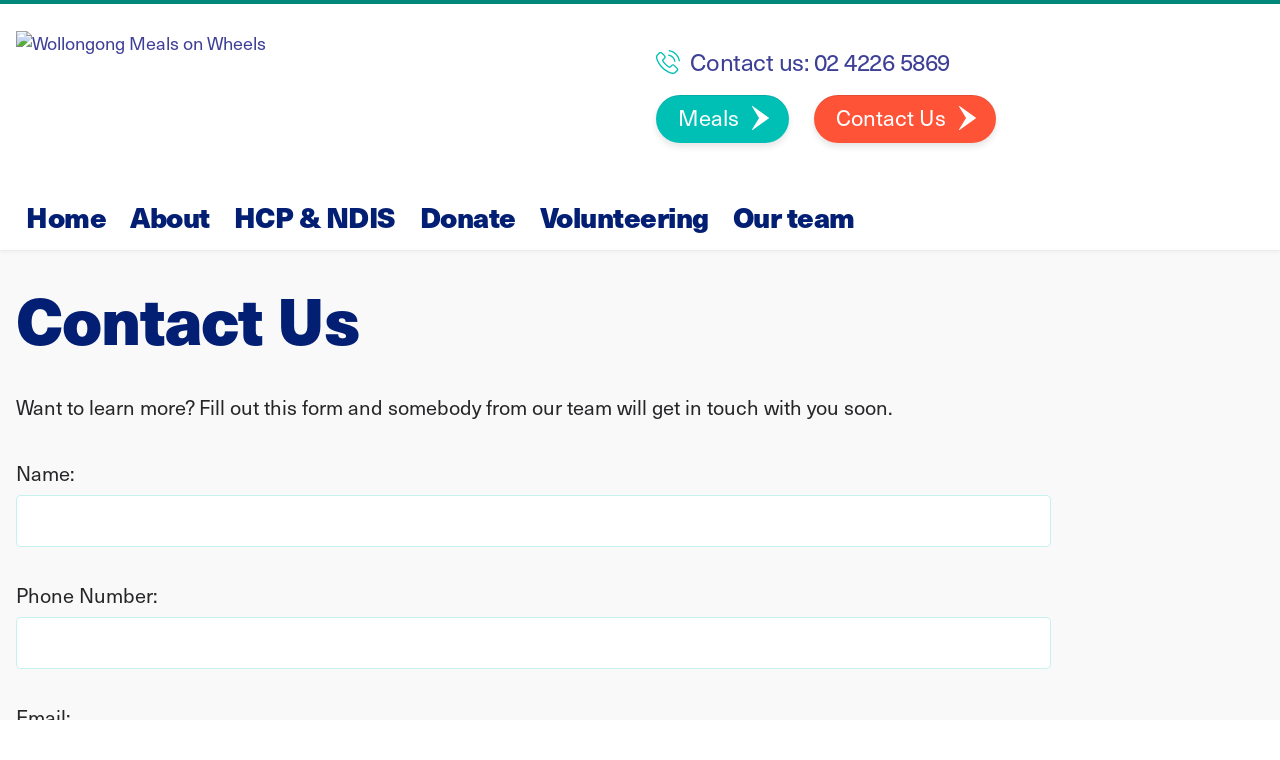

--- FILE ---
content_type: text/html; charset=utf-8
request_url: https://nswmealsonwheels.org.au/services/wollongong/contact-us
body_size: 37940
content:





<!doctype html>
<html class="no-js" lang="en">
<head><meta charset="utf-8" /><meta http-equiv="x-ua-compatible" content="ie=edge" /><meta name="viewport" content="width=device-width, initial-scale=1.0" /><link rel="stylesheet" href="https://use.typekit.net/ijh5bse.css?v=15" /><link rel="stylesheet" href="/NswMealsOnWheels/markup/dist/assets/css/app.css?v=15" /><link rel="apple-touch-icon" sizes="180x180" href="/apple-touch-icon.png" /><link rel="icon" type="image/png" sizes="192x192" href="/android-icon-192x192.png" /><link rel="icon" type="image/png" sizes="512x512" href="/android-icon-512x512.png" /><link rel="icon" type="image/png" sizes="32x32" href="/favicon-32x32.png" /><link rel="icon" type="image/png" sizes="16x16" href="/favicon-16x16.png" /><link rel="manifest" href="/manifest.json" /><title>
	NSW Meals on Wheels - Contact Us
</title><meta charset="UTF-8" /> 
 
<link href="/favicon.ico" type="image/x-icon" rel="shortcut icon"/>
<link href="/favicon.ico" type="image/x-icon" rel="icon"/>



<!-- Global site tag (gtag.js) - Google Analytics v4 -->
<script async src="https://www.googletagmanager.com/gtag/js?id=G-0ZTCE7WT0V"></script>
<script>
  window.dataLayer = window.dataLayer || [];
  function gtag(){dataLayer.push(arguments);}
  gtag('js', new Date());

  gtag('config', 'G-0ZTCE7WT0V');
</script>


<!-- Google Analytics -->
    <script>
        (function (i, s, o, g, r, a, m) {
        i['GoogleAnalyticsObject'] = r; i[r] = i[r] || function () {
            (i[r].q = i[r].q || []).push(arguments)
        }, i[r].l = 1 * new Date(); a = s.createElement(o),
            m = s.getElementsByTagName(o)[0]; a.async = 1; a.src = g; m.parentNode.insertBefore(a, m)
        })(window, document, 'script', '//www.google-analytics.com/analytics.js', 'ga');

        ga('create', 'UA-4001558-1', 'auto', { 'allowLinker': true });
        ga('send', 'pageview');
        ga('require', 'linker');
        ga('linker:autoLink', ['mow-v12.azurewebsites.net']);
        ga('require', 'ecommerce');
        ga('require', 'ec');
    </script>
<!-- End Google Analytics -->

<!-- Google Tag Manager -->
    <script>(function (w, d, s, l, i) {
        w[l] = w[l] || []; w[l].push({
            'gtm.start':
                new Date().getTime(), event: 'gtm.js'
        }); var f = d.getElementsByTagName(s)[0],
            j = d.createElement(s), dl = l != 'dataLayer' ? '&l=' + l : ''; j.async = true; j.src =
                'https://www.googletagmanager.com/gtm.js?id=' + i + dl; f.parentNode.insertBefore(j, f);
        })(window, document, 'script', 'dataLayer', 'GTM-N2H92RS');
    </script>
<!-- End Google Tag Manager -->
    
    <script src="https://www.google.com/recaptcha/api.js" async defer></script>
</head>
<body class="LTR Chrome ENAU ContentBody homepage" >
<!-- Google Tag Manager (noscript) -->
    <noscript>
        <iframe src="https://www.googletagmanager.com/ns.html?id=GTM-N2H92RS"
            height="0" width="0" style="display:none;visibility:hidden">
        </iframe>
    </noscript>
<!-- End Google Tag Manager (noscript) -->

    <form method="post" action="/services/wollongong/contact-us" id="aspnetForm">
<div class="aspNetHidden">
<input type="hidden" name="__CMSCsrfToken" id="__CMSCsrfToken" value="xTduj0lPnyKskNGH/681jdyCHshZXyVuBe8F3ItBQEmvP/B0xNxcWam3zfzZWiLh9xJHM3K+DW5YD9vkdnVNQ4Rr+OKVnN0CVGQtetiCY/0=" />
<input type="hidden" name="__EVENTTARGET" id="__EVENTTARGET" value="" />
<input type="hidden" name="__EVENTARGUMENT" id="__EVENTARGUMENT" value="" />
<input type="hidden" name="__VIEWSTATE" id="__VIEWSTATE" value="UV0caB3q+UinjXPrB7NmLfB4BuarouoY6Ivj1lF6XLtQilx4FuMpDH+jbXOeITiMyiIqel1kBqFQDjRdaJ3upOWcwdxasCzCz+oZwDKYnCD4S5QAq4y91DJa6pVowlML9ksRiDZ/8SxMTWzZPI3HplCseTYbGNTyDNSqwBx145IH6iiMoffujMnTu0aT2v8xmfz1j/UpOd2xUX/8ruvlwGqG97u3gXxbPq8JSvgYmH+SoLcnZ7+8A7yVk68bKqAf25HvnJEPkwY1kb74T3CnMK1cAT+OiEYPr/VifYO8xmDDUkN4hrtYNLyMRFEHnXymwmZZjbsQwnAlIH76aYNzSOUIk0uXhclQ/loGxyYcsnzaTwFyu3hLOZsZc0oN/s69TTmBR617fs38cy0DrJ5x7dZvLMmvV0LrF5sTOC0f8rxF0voN/HXB1hKYPqD0jQ2lpQxL06IElwhjCFlgr4ff2YebEh+cB+t9rraeNgOpG7maeNHxiIK+kFL3TMAbu0hJ3yd3GrAkokflSihlIuLIBbqDAskPs1aFSQLl6AquvzGK/XpadEIBaGDb55vbLFNaJbYZXsbZi8pRnF7mIRJQw8f4uVW1QnybIl5c3xT5oysC/51NNt4XnUgFslVzY5ar4a+qe6WcSg6a4PeK6sEsFmqN/0tk4XsedbgiloNaInNLH1tyCrJDwa5+U8AB8klSah+OylAngZirab/AncDwDkzROfH5o5YpQi2bSA63mooaqyMiUTxG+i9yrFZNWLdv/k34Nh2SoSTqvSlR4ew0c6SksoZLzI5GNXdsNhGHxCevwRNCxA6XDKWnympwQMNNQhjUaH29TUtZ/K94RW1eG6DjEAh8h6AC70zjgUtF8dQniqQOQ1e0bfHrHWnlQujoW71JFmdygpwfWLmU56DgEEWwhJ/S/Z+Y8NhgAyKuRxd6Bm1SFQkqP6LyEbeHSpyfyMTMaUnWLFexubaGTMu5o1+z/I/s1ouGNLLIvk7sxMb4j2YCPo9gg/0llrX7+6+bU4XCQvAiQNzIoIW6uHibahBcwlNy6porusdKbpswYEWyLUtlkSxyTEldHJ8/S6moelPJ+75DUSdjC5Bv95GL9wbeaz6ig3dLSFygEmdl4dgNFYKc4SHeTKvJmCfi3QtQOMWyqUTVcnhXy47yR4VuCSM+M4GxMtRj2+W9YnOiz2mrFYTT32jfjNiUdTHI7t4kt8lyMy9CeN79ue0txf3/Iuyd8qr+953/89Mk0WbpWAbxfuU7nEHAEJQFqiK6ssswLfuH8Z3TUIvkz2sj+FiK22VmJU861t9kDFw4TILbjx3kqv96IbSTI+K19NogQYFMNuii4U1OVUJzOSEDr8DXIYuTbYjMEaZGrLikVAgJinWSUdhPOGudHZRznSnxBdQaTAVfcPvsIuWMLcNlNB7OXKiwtzXLr/2MqzXnskO9FmIc8zyHwSXf3AeI5CdUjCG28KBrWOvdYgW/[base64]/[base64]/3dY66b0sHB/ak1/d9A761lMjp65oTGs7Kks6U8blQH8+KXyvz0yufah+48G2v+6bbLO/g1xe2bZHE536XfU/r8F4SdxjIiZSg0EEd6X1KERkWL5n8FRy7I+obLSckeKi0ofWPbxvTF/9sP/FuekUElOpf8MW28uxB+TWUa+Nrr/eDecwZme532/5ZMOmrBCQ6oj6SLyiYx+5GK55Qh6/PPRNW60h2C4RxPYs2SAPw136n5mXzZmlHiRCVY4kEPJERBqKsMLVg+eUUqFVqSrE2knpjdvq4vD9nTDQ+jkmw50aEexakvj8GD/[base64]/4Bwg4NbNJvPPZc1GEx9O3KWsdyhW7RkFsa/7H4oJslMLcuyN4fzxS9DfuXD22fuDp18L7YZsw6AtehgrisBC9SIdUWFGUCILSkU7yYvk2jFTxKLRrzB7M9Bj5QSCrhOH0jbwYADq+iBAE9iY66uZ/[base64]/zEUXoc89eISoNSQ++yv5/dabNY6pKaTjeue/lgmKz+X46r1Fumf4nHXpi9JsIZGYaMzcLnqyyxun45C6ArXpb+j4MOLffwW/l4ciZvRpcOjxf1d23nuG5pqR1puugXgE6GMUdYvhtpMIf/3wx9h6+2xBA3YTJrAs4hse6SDFK5NaZ3taqFneEufixWGMFuhbXMmkhBeBTIk7jNez08AOLTVHcVmi0Hg3SpA8n+nyvxzmuEBe1qfzofcPx6Wq6ASTs2PNBidmqLxFnzrVj+TJCHEDhliGz9cK7eK1OBHh0Mziu/lp8I1TFVZ8FahekakFy7cyS+6L9m9ZXRlqOQ+wMGWAh13WLqda7dimoL2LYf6wu0gWRRvKE4hPLoZ7v2XIXyPECwGDP32HjKfRDY/gdNYxq4ZdeLbKyP98hsZ7Q7tsRTWBfP86PkG/+UcjW1PjUBReUVBtQp75tFBmIrjGAyvhrhs5MJoDODcIXg7DdN88weSuWGlSzAK7cuJgDb6oR5lGsjzpoqk35r7yAi/c9a+RRjpi/[base64]/QV8R1T9UtsCRZkotPl4AkbVxbJy+hP+FcrIZ+fA/LPyeR+uR7UPZF0VCTSCqfE/VwyOhgORNsNv1c+zWC+fzO5psr4vBj9rc8++JK6adm8v9+uO1eswQPm4OITjOCRfeKcP0DjIDZVlzGguOAyXXJfiUKxX/4U1FLkZrRUoKuyMHZniFUHKqCzP9K5LzBNcVxruD9xe5zXR79XUiCUpJh/nt9hgMyaLV8+zrtn0eEZ/o6ZZlsruzG5PiUmd7wvfqoiaLCfY5D3cdUwO9JXfhY3jINXnt4U2Cer2ir5w9jaQS62jfd4RPOwENcZtC6xZPwEaaXOQFDSHfWvxiHw8R+pZ1CsDdsMNqXLswAjUk1FcQ8GaVYmJh8VU1Av5uKv8kPq3hSMCmrpzAx/2CYKdvvAncTzR4hlRfnejpE64LhFFkq4/SJGrOyVORO6IK/cMzjaKr0EQHrWPtSVtPdUD1YmJBHd9uQj8GxPatOcxi97kKnVvQUdcCQ7IYasrGADuP/2AV56Y6N2VF1ATGX2+oT/M5GJqjijjZgEJiI+d1dyBWnWfJw7mkXJgPTUAODoEsnD6CmdrerlCc7w618YlswrFiOgpLld4J7+WCXsGEY2Nb6IaHRzR1DyM64FZKLasvrKxAjqz+JS6BEk6ccGSDhk/[base64]/[base64]/OmQeuU+kEFC8uVSVVURA4kl7FRn5YaOTcNtLluZ5zuEBsbY+DzIxxDw7keamUXa3YDALTaCnHhH2DBKHXkfehme7Z9Azuq3HtBakA4wA367QDi2WbVd5uLR3IW4I5iSUdJGRYznVPXvXEi1aQ7LHoVPmTv3lwaWTjexHLCips97DR8AcW0VZcnD10WXmNFXjQUDeZtc/I3z3Qj9PNw7fQen+AT3iuB5DLEe7QTubc1WzTI6ZpokD6fRU9lviI6zOyPQGNBvqvfomnIsP1Eke5C9+xkUXo2i8vSHPjM4DcVYp+QFLzVBdP/GPFopti3fnIB89aDx/j6UoNzDUuj8OotjixWAcyAbYFyoix9cxHND61MwX/rdn8hYH7sZjc5ZlkAKQxJHt0Ay78Nyxa+j5HegnzlO9wn6CQY4ZHewKkDnEPO2Ryd4pjZxw64//MVCfVMNxFStMrNV7LJLEKSD8oP/VoaX0o8rk6Kpchcg/BG1vP8Mir6mEByEbSMU3NgHb+KQagvxV7Ny/UgOyM/SamPnIfy8tHDA1cT0FyGXJIR2wN6PRdjREe4dyViv+zeH632tzAANpWICLF+E0gBRPmnGsTzm85qQDxeihsXA/qiZOEwwebGuiuBS4lhs47q+d6n6urKrMrpegc6Wotp0VZ8gV+0DTdb4PL+bhIBVJa15q0QSxG5HQ7d1rLsXcp6osypLdvKsSfV5U66z5NRMgb3SlcqeuEf2cWsAI79ejcctobJSYQr+GpePpmXZjW9L1cso3uhiO2rj4aj8REr7xwE/SyN94jTjOY2W921ZcxzmffsOrD8qjAaFuekuEpcnb65/zpPVn3IZkmHXOzIlxMU9Q1gFiz+tf5SAr6Yg1tkn0KJ0dlkol8/WYzQWQdICdvVNpV0I2YDq2CWXwfco4zimKlbq83vMSZ7YktcEiDGVvRFrVszo22rE0FQ9EahQICceSSf95y0hvs1idV+MtWb7DQ+GI81NBd6uc/2pas8OzgwXsN8s8VfON3e9+EwlRM9s+E4mV7agqSb8qNJ78wcOaBDmT0/YqqjFIOrjFJ/S7ZhcZudnRBbX14Zu+OHlVoMUtP7VLW8HJnqYOWT0mQNMziCltt+25gx3mLPJQkSlmNgnqud8G3m5RSILLoZJkYQ/ztlZsuKsxm4RTGI5snF7EvgQV6Yjvh1+RrLatHEHu+MBPtzttPXdXw+2eP3ms2XAw3pVA4XyPIRSsqKhHB+oNOEOODQeVLLuBAa5jlOb7yuntVy36NdJ9KV8mAJEnmwFbjxs2S1Dx/mJ9Ct2nMOzfE5eDYSwRFMfTFnG5A7ZfPM/nHTU4l+6131ZzFiwhVxWG1cEtGqE04QL74ya31H942cxsubffM/0IiyMRoojREGHAkfuOGYG3PBhCAH5qIy7cZmjz5L97miNfmA5i/IWjRr78sOqJyU0MFxNvQ9zc+sfKwU5XvRsRdLKM2OiHMBprngjYB8G6Ujvn2te1sfYaT2bsFZ1Y8qQqB/kXyEyKF6X6/XVGwp9uz6iQqInZ+9xE4wqylxp+64OuIkn/56VwbVQNgiMpveFQzYdpjht/CWlBmPnonO7gu3V5283EoimAXJU79c7XtUZGpv7vvvawUZ+ok4+/cLLZMGN2T4EWWALmS2VO2MFKe78qy6eJC0eiv9FIoalbTki7zbD/liLimK424c6Iwuuns227qCwRKptCCCkB+wjy0dmMG671U0gC59c/XAQ2W+4sWvB5sbFJLQ0YKSd8/9+wdn4js=" />
</div>

<script type="text/javascript">
//<![CDATA[
var theForm = document.forms['aspnetForm'];
if (!theForm) {
    theForm = document.aspnetForm;
}
function __doPostBack(eventTarget, eventArgument) {
    if (!theForm.onsubmit || (theForm.onsubmit() != false)) {
        theForm.__EVENTTARGET.value = eventTarget;
        theForm.__EVENTARGUMENT.value = eventArgument;
        theForm.submit();
    }
}
//]]>
</script>


<script src="/WebResource.axd?d=pynGkmcFUV13He1Qd6_TZM8FfSOL3ZhIDI2hkOWXF7xa4AZoDrQGn3phv9B18EfOAX6W3CDnuKKg-M3IkJCVdA2&amp;t=638902131720898773" type="text/javascript"></script>


<script src="/CMSPages/GetResource.ashx?scriptfile=%7e%2fCMSScripts%2fjquery%2fjquery-core.js" type="text/javascript"></script>
<script src="/CMSPages/GetResource.ashx?scriptfile=%7e%2fCMSScripts%2fjquery%2fjquery-cmscompatibility.js" type="text/javascript"></script>
<script type="text/javascript">
	//<![CDATA[

function ToggleDiv(label){
    var div = $cmsj(label).parent();    
    var image = div.find('.ToggleImage');    
    var hiddenField = image.next();
    
    var affectedElements =  div.find('.editing-form-category-caption').next();
    if(hiddenField.val() == 'True')
    {
        div.removeClass('Collapsed');
        hiddenField.val('False')
        image.attr('src', '/CMSPages/GetResource.ashx?image=%5bImages.zip%5d%2fCMSModules%2fCMS_PortalEngine%2fWebpartProperties%2fminus.png');
        affectedElements.show();
    }
    else
    {
        div.addClass('Collapsed');
        hiddenField.val('True');
        image.attr('src', '/CMSPages/GetResource.ashx?image=%5bImages.zip%5d%2fCMSModules%2fCMS_PortalEngine%2fWebpartProperties%2fplus.png');
        affectedElements.hide();
    }
}
//]]>
</script><input type="hidden" name="lng" id="lng" value="en-AU" />
<script type="text/javascript">
	//<![CDATA[

function PM_Postback(param) { if (window.top.HideScreenLockWarningAndSync) { window.top.HideScreenLockWarningAndSync(1080); } if(window.CMSContentManager) { CMSContentManager.allowSubmit = true; }; __doPostBack('ctl00$m$am',param); }
function PM_Callback(param, callback, ctx) { if (window.top.HideScreenLockWarningAndSync) { window.top.HideScreenLockWarningAndSync(1080); }if (window.CMSContentManager) { CMSContentManager.storeContentChangedStatus(); };WebForm_DoCallback('ctl00$m$am',param,callback,ctx,null,true); }
//]]>
</script><script src="https://www.google.com/recaptcha/api.js?onload=RenderRecaptchas&render=explicit&hl=en" async="async" defer="defer"></script>
<script type="text/javascript">
	//<![CDATA[
var RenderRecaptchas = function() {
    var captchas = document.getElementsByClassName('cms-recaptcha-wrap');
    if (captchas.length > 0 && grecaptcha) {
        Array.from(captchas).forEach(function(item) {
            var renderSettings = item.getAttribute('data-rendersettings');
            if (item.id && renderSettings && item.children.length == 0) {
                grecaptcha.render(item.id, JSON.parse(renderSettings));
            };
        });
    };
};
//]]>
</script>
<script src="/ScriptResource.axd?d=NJmAwtEo3Ipnlaxl6CMhvvhVtKCEILjzMnLQK8YSGZderLyYPyD_hf2KsG7O30Q_U14pqGwDQj00IOo0v5xzQSjDRL7_skJx1r7U1b9eLLLHVkk52rDRONgUuRac6O_nYatCCsl9DFo5y8pLcUasnxDDNkAEbNN6ynpodjDsdI01&amp;t=32e5dfca" type="text/javascript"></script>
<script src="/ScriptResource.axd?d=dwY9oWetJoJoVpgL6Zq8OJdIHmrt4pAKL5c50Zz3kNNrp2R9U0CfcNyOzZP8DeVApFWb70Jard60oEZDLCWc5NogCXrdjlqGJ4kwXWpw3ME07m9namo99qFR55aO1JIRB-4SX7UY_XmrOpmKMytWTQ4qP3Nq4PiKDJfGQjS3dNk1&amp;t=32e5dfca" type="text/javascript"></script>
<script type="text/javascript">
	//<![CDATA[

var CMS = CMS || {};
CMS.Application = {
  "language": "en",
  "imagesUrl": "/CMSPages/GetResource.ashx?image=%5bImages.zip%5d%2f",
  "isDebuggingEnabled": true,
  "applicationUrl": "/",
  "isDialog": false,
  "isRTL": "false"
};

//]]>
</script>
<div class="aspNetHidden">

	<input type="hidden" name="__VIEWSTATEGENERATOR" id="__VIEWSTATEGENERATOR" value="7ADDB58D" />
	<input type="hidden" name="__EVENTVALIDATION" id="__EVENTVALIDATION" value="Owcj62ZgFXLmdW8ob6gUc8ZDyECo9en3evGNwCbDMEWLv4p7+3tpnG6QmA7HIZoHf9tTCerYENp0/0RRxFtd9AI1QhALI/iNnsOKOW9gwgR1erRQvrIxkSXu5PRWBHPKAvbNTcYVnzVUcImSLJ/RuGlze2wIB+8aozHRH526a7QULRUhyU/LHcUpWMVhLZxXXmwL2xMBgIOMox6zxkdkQA==" />
</div>


        <script type="text/javascript">
//<![CDATA[
Sys.WebForms.PageRequestManager._initialize('ctl00$manScript', 'aspnetForm', ['tctl00$ctxM','','tctl00$ContentPlaceHolder1$edWebParts$widget1$ctl00$formUpdate',''], [], [], 90, 'ctl00');
//]]>
</script>
<div id="ctl00_ctxM">

</div>

        

    <nav class="mobNav">
        <div class="row column">
            <div class="mobNav__header">
                <div class="mobNav__close" tabindex="0"></div>
            </div>
            <div class="mobNav__content">
                <div>Browse Meals on Wheels NSW</div>
                <div class="mobNav__menu" data-equalizer>
                    <ul class="mobNav__menuList" data-equalizer-watch>
                        <li class="mobNav__menuItem">
                            <a href='/Services/Wollongong' class="mobNav__menuLink">Home</a>
                        </li>
                        <li class="mobNav__menuItem" style=''>
                            <a href='/Services/Wollongong/About-Us' class="mobNav__menuLink">About</a>
                        </li>
                        <li class="mobNav__menuItem" style=''>
                            <a href='/Services/Wollongong/Registration' class="mobNav__menuLink">HCP & NDIS</a>
                        </li>
                        <li class="mobNav__menuItem" style=''>
                            <a href='/Services/Wollongong/Ordering-and-Delivery' class="mobNav__menuLink">Donate </a>
                        </li>
                        <li class="mobNav__menuItem" style=''>
                            <a href='/Services/Wollongong/Volunteer' class="mobNav__menuLink">Volunteering</a>
                        </li>
                        <li class="mobNav__menuItem" style=''>
                            <a href='/Services/Wollongong/About-us/Our-Team' class="mobNav__menuLink">Our team</a>
                        </li>
                        <li class="mobNav__menuItem" style=''>
                            <a href='/Services/Wollongong/Our-Menu' class="mobNav__menuLink">Meals</a>
                        </li>
                        <li class="mobNav__menuItem" style=''>
                            <a href='/Services/Wollongong/Contact-Us' class="mobNav__menuLink">Contact Us</a>
                        </li>
                    </ul>
                </div>
                <div class="mobNav__footer">
                    <ul class="mobNav__footerMenuList">

                        <li class="mobNav__footerMenuItem">
                            <a href="tel:'02 4226 5869'" class="mobNav__footerMenuLink">Contact us</a>
                        </li>
                        <li class="mobNav__footerMenuItem">
                            <a href="/Members-area.aspx" class="mobNav__footerMenuLink">Member sign in</a>
                        </li>
                    </ul>
                </div>
            </div>
        </div>
    </nav>

    <header>
        <div class="row">

            <div class="column large-6">
                <a href="/Services/Wollongong" class="header__logo" aria-label="Go to home page">
                    <img src='/NswMealsOnWheels/media/Services/Southern%20Highlands/Wollongong_1.jpg?ext=.jpg' alt='Wollongong Meals on Wheels' width="468" height="117" />
                </a>
                <div class="header__menuIcon hide-for-large" tabindex="0">
                    <svg xmlns="http://www.w3.org/2000/svg" viewBox="0 0 22 17" width="22" height="17">
                        <path fill="#fff" d="M0,0H22V3H0ZM0,7H22v3H0Zm0,7H22v3H0Z" />
                    </svg>
                </div>
            </div>

            <div class="column large-6 show-for-large">
                <div class="header__call">
                    <span class="header__callText">Contact us:</span>
                    <a href="tel:'02 4226 5869'" class="header__callLink">02 4226 5869</a>
                </div>
                <div class="header__cta">
                    

                    <a style='' href='/Services/Wollongong/Our-Menu' class="button">Meals</a>
                    <a style='' href='/Services/Wollongong/Contact-Us' class="button action">Contact Us</a>
                </div>
            </div>
        </div>
        <div class="row">

            <div class="column large-12">

                <nav class="mainNav show-for-large">
                    <ul class="mainNav__list menu">
                        <li class="mainNav__item">
                            <a href='/Services/Wollongong' class="mainNav__link">Home</a>
                        </li>
                        <li class="mainNav__item" >
                            <a href='/Services/Wollongong/About-Us' class="mainNav__link">About</a>
                        </li>
                        <li class="mainNav__item" >
                            <a href='/Services/Wollongong/Registration' class="mainNav__link">HCP & NDIS</a>
                        </li>
                        <li class="mainNav__item" >
                            <a href='/Services/Wollongong/Ordering-and-Delivery' class="mainNav__link">Donate </a>
                        </li>
                        <li class="mainNav__item" >
                            <a href='/Services/Wollongong/Volunteer' class="mainNav__link">Volunteering</a>
                        </li>
                        <li class="mainNav__item" >
                            <a href='/Services/Wollongong/About-us/Our-Team' class="mainNav__link">Our team</a>
                        </li>



                    </ul>
                </nav>
            </div>

        </div>
    </header>





        
    <main>
        <div class="main__overlay"></div>
        <div class="main__overlay"></div>


        <section class="article">
            <div class="row">
                <div class="column medium-10 medium-push-1 large-10 large-push-0 end content">
                    <h1 class="">Contact Us</h1>
                    Want to learn more? Fill out this form and somebody from our team will get in touch with you soon.<br />
<br />
<div id="ctl00_ContentPlaceHolder1_edWebParts_widget1_ctl00_formUpdate">
	
        <div id="ctl00_ContentPlaceHolder1_edWebParts_widget1_ctl00_viewBiz">
		<div id="ctl00_ContentPlaceHolder1_edWebParts_widget1_ctl00_viewBiz_pnlForm" class="form-horizontal" onkeypress="javascript:return WebForm_FireDefaultButton(event, &#39;ctl00_ContentPlaceHolder1_edWebParts_widget1_ctl00_viewBiz_btnOK&#39;)">
			<div id="id371857150" class="editing-form-category category_"><div class="editing-form-category-fields"><div id="field_Name" class="form-group"><div class="editing-form-label-cell"><label id="ctl00_ContentPlaceHolder1_edWebParts_widget1_ctl00_viewBiz_Name_lb" class="control-label editing-form-label" for="ctl00_ContentPlaceHolder1_edWebParts_widget1_ctl00_viewBiz_Name_txtText">Name:</label></div><div class="editing-form-value-cell"><div id="ctl00_ContentPlaceHolder1_edWebParts_widget1_ctl00_viewBiz_ncpname" class="EditingFormControlNestedControl editing-form-control-nested-control">
				<input name="ctl00$ContentPlaceHolder1$edWebParts$widget1$ctl00$viewBiz$Name$txtText" type="text" maxlength="500" id="ctl00_ContentPlaceHolder1_edWebParts_widget1_ctl00_viewBiz_Name_txtText" class="form-control" />

			</div></div></div><div id="field_PhoneNumber" class="form-group"><div class="editing-form-label-cell"><label id="ctl00_ContentPlaceHolder1_edWebParts_widget1_ctl00_viewBiz_PhoneNumber_lb" class="control-label editing-form-label" for="ctl00_ContentPlaceHolder1_edWebParts_widget1_ctl00_viewBiz_PhoneNumber_txtText">Phone Number:</label></div><div class="editing-form-value-cell"><div id="ctl00_ContentPlaceHolder1_edWebParts_widget1_ctl00_viewBiz_ncpphonenumber" class="EditingFormControlNestedControl editing-form-control-nested-control">
				<input name="ctl00$ContentPlaceHolder1$edWebParts$widget1$ctl00$viewBiz$PhoneNumber$txtText" type="text" maxlength="500" id="ctl00_ContentPlaceHolder1_edWebParts_widget1_ctl00_viewBiz_PhoneNumber_txtText" class="form-control" />

			</div></div></div><div id="field_Email" class="form-group"><div class="editing-form-label-cell"><label id="ctl00_ContentPlaceHolder1_edWebParts_widget1_ctl00_viewBiz_Email_lb" class="control-label editing-form-label" for="ctl00_ContentPlaceHolder1_edWebParts_widget1_ctl00_viewBiz_Email_txtText">Email:</label></div><div class="editing-form-value-cell"><div id="ctl00_ContentPlaceHolder1_edWebParts_widget1_ctl00_viewBiz_ncpemail" class="EditingFormControlNestedControl editing-form-control-nested-control">
				<input name="ctl00$ContentPlaceHolder1$edWebParts$widget1$ctl00$viewBiz$Email$txtText" type="text" maxlength="500" id="ctl00_ContentPlaceHolder1_edWebParts_widget1_ctl00_viewBiz_Email_txtText" class="form-control" />

			</div></div></div><div id="field_Message" class="form-group"><div class="editing-form-label-cell"><label id="ctl00_ContentPlaceHolder1_edWebParts_widget1_ctl00_viewBiz_Message_lb" class="control-label editing-form-label" for="ctl00_ContentPlaceHolder1_edWebParts_widget1_ctl00_viewBiz_Message_txtText">Message:</label></div><div class="editing-form-value-cell"><div id="ctl00_ContentPlaceHolder1_edWebParts_widget1_ctl00_viewBiz_ncpmessage" class="EditingFormControlNestedControl editing-form-control-nested-control">
				<textarea name="ctl00$ContentPlaceHolder1$edWebParts$widget1$ctl00$viewBiz$Message$txtText" rows="2" cols="20" id="ctl00_ContentPlaceHolder1_edWebParts_widget1_ctl00_viewBiz_Message_txtText" class="form-control">
</textarea>

			</div></div></div><div id="field_reCAPTCHA" class="form-group"><div class="editing-form-label-cell"><span id="ctl00_ContentPlaceHolder1_edWebParts_widget1_ctl00_viewBiz_reCAPTCHA_lb" class="control-label editing-form-label"></span></div><div class="editing-form-value-cell"><div id="ctl00_ContentPlaceHolder1_edWebParts_widget1_ctl00_viewBiz_ncprecaptcha" class="EditingFormControlNestedControl editing-form-control-nested-control">
				<div id="ctl00_ContentPlaceHolder1_edWebParts_widget1_ctl00_viewBiz_reCAPTCHA_pnlRecaptchaControl">
					<div id="ctl00_ContentPlaceHolder1_edWebParts_widget1_ctl00_viewBiz_reCAPTCHA_pnlCaptchaWrap" class="cms-recaptcha-wrap" data-rendersettings="{
  &quot;sitekey&quot;: &quot;6LddkfYUAAAAABocNheU2SFOCPzZYc7EbF0VbNs6&quot;,
  &quot;theme&quot;: &quot;light&quot;,
  &quot;type&quot;: &quot;image&quot;,
  &quot;size&quot;: &quot;normal&quot;
}">

					</div><noscript>
  <div>
    <div style="width: 302px; height: 422px; position: relative;">
      <div style="width: 302px; height: 422px; position: absolute;">
        <iframe src="https://www.google.com/recaptcha/api/fallback?k=6LddkfYUAAAAABocNheU2SFOCPzZYc7EbF0VbNs6&hl=en"
                frameborder="0" scrolling="no"
                style="width: 302px; height:422px; border-style: none;">
        </iframe>
      </div>
    </div>
    <div style="width: 300px; height: 60px; border-style: none;
                   bottom: 12px; left: 25px; margin: 0px; padding: 0px; right: 25px;
                   background: #f9f9f9; border: 1px solid #c1c1c1; border-radius: 3px;">
      <textarea id="g-recaptcha-response" name="g-recaptcha-response"
                   class="g-recaptcha-response"
                   style="width: 250px; height: 40px; border: 1px solid #c1c1c1;
                          margin: 10px 25px; padding: 0px; resize: none;" >
      </textarea>
    </div>
  </div>
</noscript>
				</div>
			</div></div></div></div></div><div class="form-group form-group-submit FieldPanel">
				<input type="submit" name="ctl00$ContentPlaceHolder1$edWebParts$widget1$ctl00$viewBiz$btnOK" value="Submit" id="ctl00_ContentPlaceHolder1_edWebParts_widget1_ctl00_viewBiz_btnOK" class="FormButton btn btn-primary" />
			</div>
		</div>
	</div>
    
</div>
                    <p>&nbsp;</p>
                </div>
            </div>
        </section>

        <section class="article">
            <div class="row">
                <div class="column medium-8 medium-push-2 large-push-0 large-12 large-centered">
                    
                </div>
            </div>
        </section>
    </main>

        

    <footer>
        <div class="row">
            <div class="column">
                <div class="footer__social">
                    <div class="footer__socialTitle">Follow us</div>
                    <itemtemplate>
                        <ul class="footer__socialList">
                            <li class="footer__socialItem" style='display: none;'>
                                <a href='' aria-label="instagram" class="footer__socialLink" target="_blank">
                                    <img src="/NswMealsOnWheels/markup/dist/assets/img/icons/instagram.png" alt="Instagram logo" />
                                </a>
                            </li>
                            <li class="footer__socialItem" style=''>
                                <a href='https://www.facebook.com/profile.php?id=61567445255430'  aria-label="facebook" class="footer__socialLink" target="_blank">
                                    <svg xmlns="http://www.w3.org/2000/svg" viewBox="0 0 48 48">
                                        <path fill="#1877f2" d="M48,24A24,24,0,1,0,20.25,47.71V30.94H14.16V24h6.09V18.71c0-6,3.58-9.33,9.07-9.33a37.64,37.64,0,0,1,5.37.46v5.91h-3c-3,0-3.91,1.85-3.91,3.75V24h6.66l-1.07,6.94H27.75V47.71A24,24,0,0,0,48,24" />
                                        <path fill="#fff" d="M33.34,30.94,34.41,24H27.75V19.5c0-1.9.93-3.75,3.91-3.75h3V9.84a37.64,37.64,0,0,0-5.37-.46c-5.49,0-9.07,3.32-9.07,9.33V24H14.16v6.94h6.09V47.71a24.39,24.39,0,0,0,7.5,0V30.94Z" />
                                    </svg>
                                </a>
                            </li>
                            <li class="footer__socialItem" style='display: none;'>
                                <a href=''  aria-label="twitter" class="footer__socialLink" target="_blank">
                                    <svg xmlns="http://www.w3.org/2000/svg" viewBox="0 0 48 48">
                                        <path fill="#1da1f2" d="M24,0A24,24,0,1,1,0,24,24,24,0,0,1,24,0" />
                                        <path fill="#fff" d="M19.61,36.66c10.64,0,16.46-8.82,16.46-16.46,0-.26,0-.51,0-.75a11.62,11.62,0,0,0,2.89-3,11.49,11.49,0,0,1-3.32.91,5.75,5.75,0,0,0,2.54-3.2,11.55,11.55,0,0,1-3.67,1.4,5.79,5.79,0,0,0-10,4,5.19,5.19,0,0,0,.16,1.32,16.44,16.44,0,0,1-11.93-6,5.78,5.78,0,0,0,1.8,7.71,5.67,5.67,0,0,1-2.62-.72v.07a5.8,5.8,0,0,0,4.65,5.68,5.89,5.89,0,0,1-1.53.2,5.67,5.67,0,0,1-1.09-.1,5.79,5.79,0,0,0,5.4,4,11.67,11.67,0,0,1-7.19,2.47A10.66,10.66,0,0,1,10.76,34a16.12,16.12,0,0,0,8.85,2.62" />
                                    </svg>
                                </a>
                            </li>
                            <li class="footer__socialItem" style='display: none;'>
                                <a href=''  aria-label="youtube" class="footer__socialLink" target="_blank">
                                    <img src="/NswMealsOnWheels/markup/dist/assets/img/icons/youtube.png" alt="youTube logo" />
                                </a>
                            </li>
                        </ul>
                        </itemtemplate>
                </div>
            </div>
        </div>


        <div class="row hide-for-medium">
            <div class="column">
                <div class="footer__img">
                    <img src="/NswMealsOnWheels/markup/dist/assets/img/logos/more than.svg" alt="more than logo" width="190" height="190" />
                </div>
            </div>
        </div>


        <div class="row">
            <div class="column medium-6 medium-push-6 large-4 large-push-4">
                <div class="footer__box">
                    <div class="footer__boxTitle">We are</div>
                    A registered charity.<br />
                    
                        Endorsed as Deductible Gift Recipients.<br />
                    
                    
                    Supported by the Australian Government.
					<div class="footer__boxImg">
                        <img src="/NswMealsOnWheels/markup/dist/assets/img/logos/australian-government.svg" alt="Australian Government logo" width="288" height="71" />
                    </div>
                </div>
            </div>
            <div class="column medium-6 medium-pull-6 large-4 large-pull-4">
                <div class="footer__box">
                    <div class="footer__boxTitle">Find us</div>
                    Wollongong Meals on Wheels<br />
                    99 Swan Street<br />
                    Wollongong<br />
                    NSW 2500<br />
                    Call 02 4226 5869<br />
                    <div style=''>
                        Office hours: 8:00am - 3:00pm Mon - Fri<br />
                    </div>
                </div>
            </div>

            <div class="column large-3 xlarge-4 show-for-medium">
                <div class="row">
                    
                        <div class="column medium-6 large-12 xlarge-6">
                            <div class="footer__box">
                                <div class="footer__boxTitle">Useful links</div>
                                <ul class="footer__links menu--vertical">
                                    <li class="footer__linkItem">
                                        <a href="https://nswmealsonwheels.org.au/Services/Wollongong/FAQs" class="footer__link">FAQ's</a>
                                    </li>
                                    <li class="footer__linkItem">
                                        <a href="https://nswmealsonwheels.org.au/Services/Wollongong/Ordering-and-Delivery" class="footer__link">Ordering and Delivery</a>
                                    </li>
                                    <li class="footer__linkItem">
                                        <a href="https://nswmealsonwheels.org.au/Services/Wollongong/Useful-Sites" class="footer__link">Useful Sites</a>
                                    </li>
                                    <li class="footer__linkItem">
                                        <a href="https://nswmealsonwheels.org.au/Services/Wollongong/Volunteer" class="footer__link">Volunteer</a>
                                    </li>
                                    <li class="footer__linkItem">
                                        <a href="https://nswmealsonwheels.org.au/Services/Wollongong/Contact-Us" class="footer__link">Contact Us</a>
                                    </li>
                                </ul>
                            </div>
                        </div>
                    
                    <div class="column medium-6 large-0 xlarge-6">
                        <div class="footer__box meal__logo">
                            <img src="/NswMealsOnWheels/markup/dist/assets/img/logos/more than.svg" alt="more than logo" width="190" height="190" />
                        </div>
                    </div>
                </div>
            </div>
        </div>


        <div class="row footer__baseLine">
            <div class="column large-6 large-push-6 xlarge-5 xlarge-push-6 large-text-right">
                <ul class="footer__links menu">
                    <li class="footer__linkItem" style=''>
                        <a href='https://nswmealsonwheels.org.au/Services/Wollongong/Terms-and-Conditions' class="footer__link">Terms of use</a>
                    </li>
                    <li class="footer__linkItem" style=''>
                        <a href='https://nswmealsonwheels.org.au/Services/Wollongong/Privacy' class="footer__link">Privacy</a>
                    </li>
                    <li class="footer__linkItem">
                        <a href='https://www.ndis.gov.au/' target="_blank" class="footer__link">NDIS</a>
                    </li>
                    <li class="footer__linkItem">
                        <a href='https://www.myagedcare.gov.au/help-at-home/commonwealth-home-support-programme' target="_blank" class="footer__link">CHSP</a>
                    </li>
                </ul> 
            </div>

            <div class="column large-6 large-pull-6 xlarge-7 xlarge-pull-5 large-text-left">
                <div class="footer__copy">
                    <div style='display: inline-block; '>
                        Copyright &copy; 2020 Wollongong Meals on Wheels
                        <br class="show-for-large-only" />
                        <br class="show-for-xlarge-only" />
                        All rights reserved
					        <br class="hide-for-large" />
                        <span class="show-for-large">&nbsp;|&nbsp;</span>

                        <div style='display: inline-block; '>ABN 96 261 040 501 </div>
                    </div>
                </div>
            </div>
        </div>
    </footer>
    
    <script src="/NswMealsOnWheels/markup/dist/assets/js/app.js?v=22"></script>
    <script type="text/javascript">
        var _userway_config = {
            /* uncomment the following line to override default position*/
            position: '3',
            /* uncomment the following line to override default size (values: small, large)*/
            /* size: 'small', */
            /* uncomment the following line to override default language (e.g., fr, de, es, he, nl, etc.)*/
            /* language: 'null', */
            /* uncomment the following line to override color set via widget (e.g., #053f67)*/
            color: '031f73',
            /* uncomment the following line to override type set via widget (1=person, 2=chair, 3=eye, 4=text)*/
            /* type: '1', */
            /* uncomment the following lines to override the accessibility statement*/
            /* statement_text: "Our Accessibility Statement", */
            /* statement_url: "nswmealsonwheels.org.au/accessibility", */
            /* uncomment the following line to override support on mobile devices*/
            /* mobile: true, */
            account: 'd0l6ZAzc4C'
        };
    </script>
    <script type="text/javascript" src="https://cdn.userway.org/widget.js"></script>
    <script type="text/javascript">
        function googleTranslateElementInit() {
            new google.translate.TranslateElement({ pageLanguage: 'en', layout: google.translate.TranslateElement.InlineLayout.SIMPLE, autoDisplay: false, gaTrack: true, gaId: 'UA-4001558-1' }, 'google_translate_element');
        }
    </script>
    <script type="text/javascript" src="//translate.google.com/translate_a/element.js?cb=googleTranslateElementInit"></script>
    <script src="https://secure.ewaypayments.com/scripts/eCrypt.min.js"></script>



    

<script type="text/javascript">
//<![CDATA[

var callBackFrameUrl='/WebResource.axd?d=beToSAE3vdsL1QUQUxjWdT9tf_zuRiZsPX-wRG_mjwr4izaj3UWIieu70nIQV7d7FhbpORiwRHLtEB4BBfZecQ2&t=638902131720898773';
WebForm_InitCallback();//]]>
</script>
</form>
</body>
</html>


--- FILE ---
content_type: text/html; charset=utf-8
request_url: https://www.google.com/recaptcha/api2/anchor?ar=1&k=6LddkfYUAAAAABocNheU2SFOCPzZYc7EbF0VbNs6&co=aHR0cHM6Ly9uc3dtZWFsc29ud2hlZWxzLm9yZy5hdTo0NDM.&hl=en&type=image&v=PoyoqOPhxBO7pBk68S4YbpHZ&theme=light&size=normal&anchor-ms=20000&execute-ms=30000&cb=5rrzu2habrh5
body_size: 49311
content:
<!DOCTYPE HTML><html dir="ltr" lang="en"><head><meta http-equiv="Content-Type" content="text/html; charset=UTF-8">
<meta http-equiv="X-UA-Compatible" content="IE=edge">
<title>reCAPTCHA</title>
<style type="text/css">
/* cyrillic-ext */
@font-face {
  font-family: 'Roboto';
  font-style: normal;
  font-weight: 400;
  font-stretch: 100%;
  src: url(//fonts.gstatic.com/s/roboto/v48/KFO7CnqEu92Fr1ME7kSn66aGLdTylUAMa3GUBHMdazTgWw.woff2) format('woff2');
  unicode-range: U+0460-052F, U+1C80-1C8A, U+20B4, U+2DE0-2DFF, U+A640-A69F, U+FE2E-FE2F;
}
/* cyrillic */
@font-face {
  font-family: 'Roboto';
  font-style: normal;
  font-weight: 400;
  font-stretch: 100%;
  src: url(//fonts.gstatic.com/s/roboto/v48/KFO7CnqEu92Fr1ME7kSn66aGLdTylUAMa3iUBHMdazTgWw.woff2) format('woff2');
  unicode-range: U+0301, U+0400-045F, U+0490-0491, U+04B0-04B1, U+2116;
}
/* greek-ext */
@font-face {
  font-family: 'Roboto';
  font-style: normal;
  font-weight: 400;
  font-stretch: 100%;
  src: url(//fonts.gstatic.com/s/roboto/v48/KFO7CnqEu92Fr1ME7kSn66aGLdTylUAMa3CUBHMdazTgWw.woff2) format('woff2');
  unicode-range: U+1F00-1FFF;
}
/* greek */
@font-face {
  font-family: 'Roboto';
  font-style: normal;
  font-weight: 400;
  font-stretch: 100%;
  src: url(//fonts.gstatic.com/s/roboto/v48/KFO7CnqEu92Fr1ME7kSn66aGLdTylUAMa3-UBHMdazTgWw.woff2) format('woff2');
  unicode-range: U+0370-0377, U+037A-037F, U+0384-038A, U+038C, U+038E-03A1, U+03A3-03FF;
}
/* math */
@font-face {
  font-family: 'Roboto';
  font-style: normal;
  font-weight: 400;
  font-stretch: 100%;
  src: url(//fonts.gstatic.com/s/roboto/v48/KFO7CnqEu92Fr1ME7kSn66aGLdTylUAMawCUBHMdazTgWw.woff2) format('woff2');
  unicode-range: U+0302-0303, U+0305, U+0307-0308, U+0310, U+0312, U+0315, U+031A, U+0326-0327, U+032C, U+032F-0330, U+0332-0333, U+0338, U+033A, U+0346, U+034D, U+0391-03A1, U+03A3-03A9, U+03B1-03C9, U+03D1, U+03D5-03D6, U+03F0-03F1, U+03F4-03F5, U+2016-2017, U+2034-2038, U+203C, U+2040, U+2043, U+2047, U+2050, U+2057, U+205F, U+2070-2071, U+2074-208E, U+2090-209C, U+20D0-20DC, U+20E1, U+20E5-20EF, U+2100-2112, U+2114-2115, U+2117-2121, U+2123-214F, U+2190, U+2192, U+2194-21AE, U+21B0-21E5, U+21F1-21F2, U+21F4-2211, U+2213-2214, U+2216-22FF, U+2308-230B, U+2310, U+2319, U+231C-2321, U+2336-237A, U+237C, U+2395, U+239B-23B7, U+23D0, U+23DC-23E1, U+2474-2475, U+25AF, U+25B3, U+25B7, U+25BD, U+25C1, U+25CA, U+25CC, U+25FB, U+266D-266F, U+27C0-27FF, U+2900-2AFF, U+2B0E-2B11, U+2B30-2B4C, U+2BFE, U+3030, U+FF5B, U+FF5D, U+1D400-1D7FF, U+1EE00-1EEFF;
}
/* symbols */
@font-face {
  font-family: 'Roboto';
  font-style: normal;
  font-weight: 400;
  font-stretch: 100%;
  src: url(//fonts.gstatic.com/s/roboto/v48/KFO7CnqEu92Fr1ME7kSn66aGLdTylUAMaxKUBHMdazTgWw.woff2) format('woff2');
  unicode-range: U+0001-000C, U+000E-001F, U+007F-009F, U+20DD-20E0, U+20E2-20E4, U+2150-218F, U+2190, U+2192, U+2194-2199, U+21AF, U+21E6-21F0, U+21F3, U+2218-2219, U+2299, U+22C4-22C6, U+2300-243F, U+2440-244A, U+2460-24FF, U+25A0-27BF, U+2800-28FF, U+2921-2922, U+2981, U+29BF, U+29EB, U+2B00-2BFF, U+4DC0-4DFF, U+FFF9-FFFB, U+10140-1018E, U+10190-1019C, U+101A0, U+101D0-101FD, U+102E0-102FB, U+10E60-10E7E, U+1D2C0-1D2D3, U+1D2E0-1D37F, U+1F000-1F0FF, U+1F100-1F1AD, U+1F1E6-1F1FF, U+1F30D-1F30F, U+1F315, U+1F31C, U+1F31E, U+1F320-1F32C, U+1F336, U+1F378, U+1F37D, U+1F382, U+1F393-1F39F, U+1F3A7-1F3A8, U+1F3AC-1F3AF, U+1F3C2, U+1F3C4-1F3C6, U+1F3CA-1F3CE, U+1F3D4-1F3E0, U+1F3ED, U+1F3F1-1F3F3, U+1F3F5-1F3F7, U+1F408, U+1F415, U+1F41F, U+1F426, U+1F43F, U+1F441-1F442, U+1F444, U+1F446-1F449, U+1F44C-1F44E, U+1F453, U+1F46A, U+1F47D, U+1F4A3, U+1F4B0, U+1F4B3, U+1F4B9, U+1F4BB, U+1F4BF, U+1F4C8-1F4CB, U+1F4D6, U+1F4DA, U+1F4DF, U+1F4E3-1F4E6, U+1F4EA-1F4ED, U+1F4F7, U+1F4F9-1F4FB, U+1F4FD-1F4FE, U+1F503, U+1F507-1F50B, U+1F50D, U+1F512-1F513, U+1F53E-1F54A, U+1F54F-1F5FA, U+1F610, U+1F650-1F67F, U+1F687, U+1F68D, U+1F691, U+1F694, U+1F698, U+1F6AD, U+1F6B2, U+1F6B9-1F6BA, U+1F6BC, U+1F6C6-1F6CF, U+1F6D3-1F6D7, U+1F6E0-1F6EA, U+1F6F0-1F6F3, U+1F6F7-1F6FC, U+1F700-1F7FF, U+1F800-1F80B, U+1F810-1F847, U+1F850-1F859, U+1F860-1F887, U+1F890-1F8AD, U+1F8B0-1F8BB, U+1F8C0-1F8C1, U+1F900-1F90B, U+1F93B, U+1F946, U+1F984, U+1F996, U+1F9E9, U+1FA00-1FA6F, U+1FA70-1FA7C, U+1FA80-1FA89, U+1FA8F-1FAC6, U+1FACE-1FADC, U+1FADF-1FAE9, U+1FAF0-1FAF8, U+1FB00-1FBFF;
}
/* vietnamese */
@font-face {
  font-family: 'Roboto';
  font-style: normal;
  font-weight: 400;
  font-stretch: 100%;
  src: url(//fonts.gstatic.com/s/roboto/v48/KFO7CnqEu92Fr1ME7kSn66aGLdTylUAMa3OUBHMdazTgWw.woff2) format('woff2');
  unicode-range: U+0102-0103, U+0110-0111, U+0128-0129, U+0168-0169, U+01A0-01A1, U+01AF-01B0, U+0300-0301, U+0303-0304, U+0308-0309, U+0323, U+0329, U+1EA0-1EF9, U+20AB;
}
/* latin-ext */
@font-face {
  font-family: 'Roboto';
  font-style: normal;
  font-weight: 400;
  font-stretch: 100%;
  src: url(//fonts.gstatic.com/s/roboto/v48/KFO7CnqEu92Fr1ME7kSn66aGLdTylUAMa3KUBHMdazTgWw.woff2) format('woff2');
  unicode-range: U+0100-02BA, U+02BD-02C5, U+02C7-02CC, U+02CE-02D7, U+02DD-02FF, U+0304, U+0308, U+0329, U+1D00-1DBF, U+1E00-1E9F, U+1EF2-1EFF, U+2020, U+20A0-20AB, U+20AD-20C0, U+2113, U+2C60-2C7F, U+A720-A7FF;
}
/* latin */
@font-face {
  font-family: 'Roboto';
  font-style: normal;
  font-weight: 400;
  font-stretch: 100%;
  src: url(//fonts.gstatic.com/s/roboto/v48/KFO7CnqEu92Fr1ME7kSn66aGLdTylUAMa3yUBHMdazQ.woff2) format('woff2');
  unicode-range: U+0000-00FF, U+0131, U+0152-0153, U+02BB-02BC, U+02C6, U+02DA, U+02DC, U+0304, U+0308, U+0329, U+2000-206F, U+20AC, U+2122, U+2191, U+2193, U+2212, U+2215, U+FEFF, U+FFFD;
}
/* cyrillic-ext */
@font-face {
  font-family: 'Roboto';
  font-style: normal;
  font-weight: 500;
  font-stretch: 100%;
  src: url(//fonts.gstatic.com/s/roboto/v48/KFO7CnqEu92Fr1ME7kSn66aGLdTylUAMa3GUBHMdazTgWw.woff2) format('woff2');
  unicode-range: U+0460-052F, U+1C80-1C8A, U+20B4, U+2DE0-2DFF, U+A640-A69F, U+FE2E-FE2F;
}
/* cyrillic */
@font-face {
  font-family: 'Roboto';
  font-style: normal;
  font-weight: 500;
  font-stretch: 100%;
  src: url(//fonts.gstatic.com/s/roboto/v48/KFO7CnqEu92Fr1ME7kSn66aGLdTylUAMa3iUBHMdazTgWw.woff2) format('woff2');
  unicode-range: U+0301, U+0400-045F, U+0490-0491, U+04B0-04B1, U+2116;
}
/* greek-ext */
@font-face {
  font-family: 'Roboto';
  font-style: normal;
  font-weight: 500;
  font-stretch: 100%;
  src: url(//fonts.gstatic.com/s/roboto/v48/KFO7CnqEu92Fr1ME7kSn66aGLdTylUAMa3CUBHMdazTgWw.woff2) format('woff2');
  unicode-range: U+1F00-1FFF;
}
/* greek */
@font-face {
  font-family: 'Roboto';
  font-style: normal;
  font-weight: 500;
  font-stretch: 100%;
  src: url(//fonts.gstatic.com/s/roboto/v48/KFO7CnqEu92Fr1ME7kSn66aGLdTylUAMa3-UBHMdazTgWw.woff2) format('woff2');
  unicode-range: U+0370-0377, U+037A-037F, U+0384-038A, U+038C, U+038E-03A1, U+03A3-03FF;
}
/* math */
@font-face {
  font-family: 'Roboto';
  font-style: normal;
  font-weight: 500;
  font-stretch: 100%;
  src: url(//fonts.gstatic.com/s/roboto/v48/KFO7CnqEu92Fr1ME7kSn66aGLdTylUAMawCUBHMdazTgWw.woff2) format('woff2');
  unicode-range: U+0302-0303, U+0305, U+0307-0308, U+0310, U+0312, U+0315, U+031A, U+0326-0327, U+032C, U+032F-0330, U+0332-0333, U+0338, U+033A, U+0346, U+034D, U+0391-03A1, U+03A3-03A9, U+03B1-03C9, U+03D1, U+03D5-03D6, U+03F0-03F1, U+03F4-03F5, U+2016-2017, U+2034-2038, U+203C, U+2040, U+2043, U+2047, U+2050, U+2057, U+205F, U+2070-2071, U+2074-208E, U+2090-209C, U+20D0-20DC, U+20E1, U+20E5-20EF, U+2100-2112, U+2114-2115, U+2117-2121, U+2123-214F, U+2190, U+2192, U+2194-21AE, U+21B0-21E5, U+21F1-21F2, U+21F4-2211, U+2213-2214, U+2216-22FF, U+2308-230B, U+2310, U+2319, U+231C-2321, U+2336-237A, U+237C, U+2395, U+239B-23B7, U+23D0, U+23DC-23E1, U+2474-2475, U+25AF, U+25B3, U+25B7, U+25BD, U+25C1, U+25CA, U+25CC, U+25FB, U+266D-266F, U+27C0-27FF, U+2900-2AFF, U+2B0E-2B11, U+2B30-2B4C, U+2BFE, U+3030, U+FF5B, U+FF5D, U+1D400-1D7FF, U+1EE00-1EEFF;
}
/* symbols */
@font-face {
  font-family: 'Roboto';
  font-style: normal;
  font-weight: 500;
  font-stretch: 100%;
  src: url(//fonts.gstatic.com/s/roboto/v48/KFO7CnqEu92Fr1ME7kSn66aGLdTylUAMaxKUBHMdazTgWw.woff2) format('woff2');
  unicode-range: U+0001-000C, U+000E-001F, U+007F-009F, U+20DD-20E0, U+20E2-20E4, U+2150-218F, U+2190, U+2192, U+2194-2199, U+21AF, U+21E6-21F0, U+21F3, U+2218-2219, U+2299, U+22C4-22C6, U+2300-243F, U+2440-244A, U+2460-24FF, U+25A0-27BF, U+2800-28FF, U+2921-2922, U+2981, U+29BF, U+29EB, U+2B00-2BFF, U+4DC0-4DFF, U+FFF9-FFFB, U+10140-1018E, U+10190-1019C, U+101A0, U+101D0-101FD, U+102E0-102FB, U+10E60-10E7E, U+1D2C0-1D2D3, U+1D2E0-1D37F, U+1F000-1F0FF, U+1F100-1F1AD, U+1F1E6-1F1FF, U+1F30D-1F30F, U+1F315, U+1F31C, U+1F31E, U+1F320-1F32C, U+1F336, U+1F378, U+1F37D, U+1F382, U+1F393-1F39F, U+1F3A7-1F3A8, U+1F3AC-1F3AF, U+1F3C2, U+1F3C4-1F3C6, U+1F3CA-1F3CE, U+1F3D4-1F3E0, U+1F3ED, U+1F3F1-1F3F3, U+1F3F5-1F3F7, U+1F408, U+1F415, U+1F41F, U+1F426, U+1F43F, U+1F441-1F442, U+1F444, U+1F446-1F449, U+1F44C-1F44E, U+1F453, U+1F46A, U+1F47D, U+1F4A3, U+1F4B0, U+1F4B3, U+1F4B9, U+1F4BB, U+1F4BF, U+1F4C8-1F4CB, U+1F4D6, U+1F4DA, U+1F4DF, U+1F4E3-1F4E6, U+1F4EA-1F4ED, U+1F4F7, U+1F4F9-1F4FB, U+1F4FD-1F4FE, U+1F503, U+1F507-1F50B, U+1F50D, U+1F512-1F513, U+1F53E-1F54A, U+1F54F-1F5FA, U+1F610, U+1F650-1F67F, U+1F687, U+1F68D, U+1F691, U+1F694, U+1F698, U+1F6AD, U+1F6B2, U+1F6B9-1F6BA, U+1F6BC, U+1F6C6-1F6CF, U+1F6D3-1F6D7, U+1F6E0-1F6EA, U+1F6F0-1F6F3, U+1F6F7-1F6FC, U+1F700-1F7FF, U+1F800-1F80B, U+1F810-1F847, U+1F850-1F859, U+1F860-1F887, U+1F890-1F8AD, U+1F8B0-1F8BB, U+1F8C0-1F8C1, U+1F900-1F90B, U+1F93B, U+1F946, U+1F984, U+1F996, U+1F9E9, U+1FA00-1FA6F, U+1FA70-1FA7C, U+1FA80-1FA89, U+1FA8F-1FAC6, U+1FACE-1FADC, U+1FADF-1FAE9, U+1FAF0-1FAF8, U+1FB00-1FBFF;
}
/* vietnamese */
@font-face {
  font-family: 'Roboto';
  font-style: normal;
  font-weight: 500;
  font-stretch: 100%;
  src: url(//fonts.gstatic.com/s/roboto/v48/KFO7CnqEu92Fr1ME7kSn66aGLdTylUAMa3OUBHMdazTgWw.woff2) format('woff2');
  unicode-range: U+0102-0103, U+0110-0111, U+0128-0129, U+0168-0169, U+01A0-01A1, U+01AF-01B0, U+0300-0301, U+0303-0304, U+0308-0309, U+0323, U+0329, U+1EA0-1EF9, U+20AB;
}
/* latin-ext */
@font-face {
  font-family: 'Roboto';
  font-style: normal;
  font-weight: 500;
  font-stretch: 100%;
  src: url(//fonts.gstatic.com/s/roboto/v48/KFO7CnqEu92Fr1ME7kSn66aGLdTylUAMa3KUBHMdazTgWw.woff2) format('woff2');
  unicode-range: U+0100-02BA, U+02BD-02C5, U+02C7-02CC, U+02CE-02D7, U+02DD-02FF, U+0304, U+0308, U+0329, U+1D00-1DBF, U+1E00-1E9F, U+1EF2-1EFF, U+2020, U+20A0-20AB, U+20AD-20C0, U+2113, U+2C60-2C7F, U+A720-A7FF;
}
/* latin */
@font-face {
  font-family: 'Roboto';
  font-style: normal;
  font-weight: 500;
  font-stretch: 100%;
  src: url(//fonts.gstatic.com/s/roboto/v48/KFO7CnqEu92Fr1ME7kSn66aGLdTylUAMa3yUBHMdazQ.woff2) format('woff2');
  unicode-range: U+0000-00FF, U+0131, U+0152-0153, U+02BB-02BC, U+02C6, U+02DA, U+02DC, U+0304, U+0308, U+0329, U+2000-206F, U+20AC, U+2122, U+2191, U+2193, U+2212, U+2215, U+FEFF, U+FFFD;
}
/* cyrillic-ext */
@font-face {
  font-family: 'Roboto';
  font-style: normal;
  font-weight: 900;
  font-stretch: 100%;
  src: url(//fonts.gstatic.com/s/roboto/v48/KFO7CnqEu92Fr1ME7kSn66aGLdTylUAMa3GUBHMdazTgWw.woff2) format('woff2');
  unicode-range: U+0460-052F, U+1C80-1C8A, U+20B4, U+2DE0-2DFF, U+A640-A69F, U+FE2E-FE2F;
}
/* cyrillic */
@font-face {
  font-family: 'Roboto';
  font-style: normal;
  font-weight: 900;
  font-stretch: 100%;
  src: url(//fonts.gstatic.com/s/roboto/v48/KFO7CnqEu92Fr1ME7kSn66aGLdTylUAMa3iUBHMdazTgWw.woff2) format('woff2');
  unicode-range: U+0301, U+0400-045F, U+0490-0491, U+04B0-04B1, U+2116;
}
/* greek-ext */
@font-face {
  font-family: 'Roboto';
  font-style: normal;
  font-weight: 900;
  font-stretch: 100%;
  src: url(//fonts.gstatic.com/s/roboto/v48/KFO7CnqEu92Fr1ME7kSn66aGLdTylUAMa3CUBHMdazTgWw.woff2) format('woff2');
  unicode-range: U+1F00-1FFF;
}
/* greek */
@font-face {
  font-family: 'Roboto';
  font-style: normal;
  font-weight: 900;
  font-stretch: 100%;
  src: url(//fonts.gstatic.com/s/roboto/v48/KFO7CnqEu92Fr1ME7kSn66aGLdTylUAMa3-UBHMdazTgWw.woff2) format('woff2');
  unicode-range: U+0370-0377, U+037A-037F, U+0384-038A, U+038C, U+038E-03A1, U+03A3-03FF;
}
/* math */
@font-face {
  font-family: 'Roboto';
  font-style: normal;
  font-weight: 900;
  font-stretch: 100%;
  src: url(//fonts.gstatic.com/s/roboto/v48/KFO7CnqEu92Fr1ME7kSn66aGLdTylUAMawCUBHMdazTgWw.woff2) format('woff2');
  unicode-range: U+0302-0303, U+0305, U+0307-0308, U+0310, U+0312, U+0315, U+031A, U+0326-0327, U+032C, U+032F-0330, U+0332-0333, U+0338, U+033A, U+0346, U+034D, U+0391-03A1, U+03A3-03A9, U+03B1-03C9, U+03D1, U+03D5-03D6, U+03F0-03F1, U+03F4-03F5, U+2016-2017, U+2034-2038, U+203C, U+2040, U+2043, U+2047, U+2050, U+2057, U+205F, U+2070-2071, U+2074-208E, U+2090-209C, U+20D0-20DC, U+20E1, U+20E5-20EF, U+2100-2112, U+2114-2115, U+2117-2121, U+2123-214F, U+2190, U+2192, U+2194-21AE, U+21B0-21E5, U+21F1-21F2, U+21F4-2211, U+2213-2214, U+2216-22FF, U+2308-230B, U+2310, U+2319, U+231C-2321, U+2336-237A, U+237C, U+2395, U+239B-23B7, U+23D0, U+23DC-23E1, U+2474-2475, U+25AF, U+25B3, U+25B7, U+25BD, U+25C1, U+25CA, U+25CC, U+25FB, U+266D-266F, U+27C0-27FF, U+2900-2AFF, U+2B0E-2B11, U+2B30-2B4C, U+2BFE, U+3030, U+FF5B, U+FF5D, U+1D400-1D7FF, U+1EE00-1EEFF;
}
/* symbols */
@font-face {
  font-family: 'Roboto';
  font-style: normal;
  font-weight: 900;
  font-stretch: 100%;
  src: url(//fonts.gstatic.com/s/roboto/v48/KFO7CnqEu92Fr1ME7kSn66aGLdTylUAMaxKUBHMdazTgWw.woff2) format('woff2');
  unicode-range: U+0001-000C, U+000E-001F, U+007F-009F, U+20DD-20E0, U+20E2-20E4, U+2150-218F, U+2190, U+2192, U+2194-2199, U+21AF, U+21E6-21F0, U+21F3, U+2218-2219, U+2299, U+22C4-22C6, U+2300-243F, U+2440-244A, U+2460-24FF, U+25A0-27BF, U+2800-28FF, U+2921-2922, U+2981, U+29BF, U+29EB, U+2B00-2BFF, U+4DC0-4DFF, U+FFF9-FFFB, U+10140-1018E, U+10190-1019C, U+101A0, U+101D0-101FD, U+102E0-102FB, U+10E60-10E7E, U+1D2C0-1D2D3, U+1D2E0-1D37F, U+1F000-1F0FF, U+1F100-1F1AD, U+1F1E6-1F1FF, U+1F30D-1F30F, U+1F315, U+1F31C, U+1F31E, U+1F320-1F32C, U+1F336, U+1F378, U+1F37D, U+1F382, U+1F393-1F39F, U+1F3A7-1F3A8, U+1F3AC-1F3AF, U+1F3C2, U+1F3C4-1F3C6, U+1F3CA-1F3CE, U+1F3D4-1F3E0, U+1F3ED, U+1F3F1-1F3F3, U+1F3F5-1F3F7, U+1F408, U+1F415, U+1F41F, U+1F426, U+1F43F, U+1F441-1F442, U+1F444, U+1F446-1F449, U+1F44C-1F44E, U+1F453, U+1F46A, U+1F47D, U+1F4A3, U+1F4B0, U+1F4B3, U+1F4B9, U+1F4BB, U+1F4BF, U+1F4C8-1F4CB, U+1F4D6, U+1F4DA, U+1F4DF, U+1F4E3-1F4E6, U+1F4EA-1F4ED, U+1F4F7, U+1F4F9-1F4FB, U+1F4FD-1F4FE, U+1F503, U+1F507-1F50B, U+1F50D, U+1F512-1F513, U+1F53E-1F54A, U+1F54F-1F5FA, U+1F610, U+1F650-1F67F, U+1F687, U+1F68D, U+1F691, U+1F694, U+1F698, U+1F6AD, U+1F6B2, U+1F6B9-1F6BA, U+1F6BC, U+1F6C6-1F6CF, U+1F6D3-1F6D7, U+1F6E0-1F6EA, U+1F6F0-1F6F3, U+1F6F7-1F6FC, U+1F700-1F7FF, U+1F800-1F80B, U+1F810-1F847, U+1F850-1F859, U+1F860-1F887, U+1F890-1F8AD, U+1F8B0-1F8BB, U+1F8C0-1F8C1, U+1F900-1F90B, U+1F93B, U+1F946, U+1F984, U+1F996, U+1F9E9, U+1FA00-1FA6F, U+1FA70-1FA7C, U+1FA80-1FA89, U+1FA8F-1FAC6, U+1FACE-1FADC, U+1FADF-1FAE9, U+1FAF0-1FAF8, U+1FB00-1FBFF;
}
/* vietnamese */
@font-face {
  font-family: 'Roboto';
  font-style: normal;
  font-weight: 900;
  font-stretch: 100%;
  src: url(//fonts.gstatic.com/s/roboto/v48/KFO7CnqEu92Fr1ME7kSn66aGLdTylUAMa3OUBHMdazTgWw.woff2) format('woff2');
  unicode-range: U+0102-0103, U+0110-0111, U+0128-0129, U+0168-0169, U+01A0-01A1, U+01AF-01B0, U+0300-0301, U+0303-0304, U+0308-0309, U+0323, U+0329, U+1EA0-1EF9, U+20AB;
}
/* latin-ext */
@font-face {
  font-family: 'Roboto';
  font-style: normal;
  font-weight: 900;
  font-stretch: 100%;
  src: url(//fonts.gstatic.com/s/roboto/v48/KFO7CnqEu92Fr1ME7kSn66aGLdTylUAMa3KUBHMdazTgWw.woff2) format('woff2');
  unicode-range: U+0100-02BA, U+02BD-02C5, U+02C7-02CC, U+02CE-02D7, U+02DD-02FF, U+0304, U+0308, U+0329, U+1D00-1DBF, U+1E00-1E9F, U+1EF2-1EFF, U+2020, U+20A0-20AB, U+20AD-20C0, U+2113, U+2C60-2C7F, U+A720-A7FF;
}
/* latin */
@font-face {
  font-family: 'Roboto';
  font-style: normal;
  font-weight: 900;
  font-stretch: 100%;
  src: url(//fonts.gstatic.com/s/roboto/v48/KFO7CnqEu92Fr1ME7kSn66aGLdTylUAMa3yUBHMdazQ.woff2) format('woff2');
  unicode-range: U+0000-00FF, U+0131, U+0152-0153, U+02BB-02BC, U+02C6, U+02DA, U+02DC, U+0304, U+0308, U+0329, U+2000-206F, U+20AC, U+2122, U+2191, U+2193, U+2212, U+2215, U+FEFF, U+FFFD;
}

</style>
<link rel="stylesheet" type="text/css" href="https://www.gstatic.com/recaptcha/releases/PoyoqOPhxBO7pBk68S4YbpHZ/styles__ltr.css">
<script nonce="e7nfJrh0l9RGLfwxsjmsTg" type="text/javascript">window['__recaptcha_api'] = 'https://www.google.com/recaptcha/api2/';</script>
<script type="text/javascript" src="https://www.gstatic.com/recaptcha/releases/PoyoqOPhxBO7pBk68S4YbpHZ/recaptcha__en.js" nonce="e7nfJrh0l9RGLfwxsjmsTg">
      
    </script></head>
<body><div id="rc-anchor-alert" class="rc-anchor-alert"></div>
<input type="hidden" id="recaptcha-token" value="[base64]">
<script type="text/javascript" nonce="e7nfJrh0l9RGLfwxsjmsTg">
      recaptcha.anchor.Main.init("[\x22ainput\x22,[\x22bgdata\x22,\x22\x22,\[base64]/[base64]/[base64]/[base64]/[base64]/[base64]/KGcoTywyNTMsTy5PKSxVRyhPLEMpKTpnKE8sMjUzLEMpLE8pKSxsKSksTykpfSxieT1mdW5jdGlvbihDLE8sdSxsKXtmb3IobD0odT1SKEMpLDApO08+MDtPLS0pbD1sPDw4fFooQyk7ZyhDLHUsbCl9LFVHPWZ1bmN0aW9uKEMsTyl7Qy5pLmxlbmd0aD4xMDQ/[base64]/[base64]/[base64]/[base64]/[base64]/[base64]/[base64]\\u003d\x22,\[base64]\x22,\[base64]/CtMKgLMO5wr8jRAsRw5I0HijCkC9FVT8AKiV1CyU+wqdHw6xQw4oKPcKoFMOgRn/[base64]/d21BwpM7NsOmHsO/wrs9w7DChcOKw6w3KyvCj8Oxw4vCtA7Dh8K3B8Obw4zDjcOuw4TDl8KTw67DjhYhO0kHO8OvYRXDnjDCnngaQlAAQsOCw5XDq8K5Y8K+w4obE8KVPcKjwqAjwqwPfMKBw7oewp7CrHwWQXMXwoXCrXzDhMKAJXjCqcKEwqE5wq3Ckx/DjRIFw5IHDsKFwqQvwpkSMGHCsMK/w60nwpzDojnCiklYBlHDj8OcNwoKwq06wqF/RSTDjjfDnsKJw64uw6fDn0waw7s2wox5KGfCj8Kjwo4YwokdwppKw59tw5J+wrsqVh81wqHCnR3DucK4wrLDvkcCN8K2w5rDoMKQL1otEyzChsK/[base64]/PEp6w63CsCQNfcOLwr01wqbCkcKUKUsvw4jDjCJ9wr/DsQhqL3nCt2/DssOXSFtcw47DhsOuw7UQwpTDq27Ct3rCv3DDg3w3LS/CicK0w79aKcKdGD9sw60aw4k1w7/DnycxMcO8w6PDg8K2wo3DiMKeIsKZHcO/LcOCcsKuPMKPw7vCmsOsR8KzSUFtwrnCjMK5NMKDScOHdjjCsz/CmMOrworDo8OGFA4Kw4nDnsORwptJw6PCncK/woTDrMKhDnjDom7CmkvDl1LCkcKcMT/DsCsuUMO2w687FsKeZ8OTw5s4w7zClWPDqDMRw5HCq8Omw6YyXsKTFxQRIMO6EgLDogrDtsOqXhceUsKobgIqwr1mc2nDtn8wK0jCpMOIwogvY1nCjlfCqmfDogYXw4xaw73ChcOGwp3CmcKHw4XDk3HDkMK+CUbCjMOxI8KIwph6DsOaQMO8w6cHw4AAKT/DpATDumFjXsKeFTzCvjbDjF8/XhVew60Zw7gTwoYNwqDCuF3DoMKlw5I7SsK7C3rCpCQlwoXDqsO5cGtPX8O4AsONX2rDgsKIIBpZw6EMEMK6Q8KBFnZnHMOJw4XDlmkpwrMdwofCnE/[base64]/Cp8O7aMOJfMOkZsKIaMOPMsKtwoUKw45hE0PCky8HJWHDhyjDoD8iwo8vUDFjRjM9OxLCq8KUZMOJJsOFw5/DuzrCtibDvMOPwr7Dh3Zpw7jCgMO+w5EbJcKBW8OcwrTCvBDCgw/Dmm0pZMKyZnTDqQ9oIMK8w68Hw4lYf8KvazM+w5zDgzpzeTQew5vDg8KgJTLCuMKPwofDl8OgwpMeC2tawpPCusKnw65dIsKVw7/DqcKDdsKmw7PCoMOnwrbCsUoTbsK8woQBw79QJcKWwojCmcKGAgnCmMOWYTDCg8KjXC/ChsK9wpvCmnXDuSvCmMOIwoUZwrvCnMOwDGHDuhzCilHDjMOfwqLDlTrDjGMkw7ESGsOSZ8O6w57DnzPDjg7DgxPDsCldLXcvwps0wqvClSMwaMOUA8Oyw6N2VzQmwrEdW1jDiwPDqsO/w5zDo8KrwrsiwoF8w7xBUMOswowRwoLDmcKvw745w5nClcKXfMO5WcOeLMOBHAwIwrYyw5B/EMO/wosMTS3DusKXBsKyXA7CqMOCwpzDpDHCm8KOw5QrwoQ0w40gw7DCrQsQBMKfXWxQIMKkw5JaETwFwrXCuD3CohN0w5TDgWfDvXbCuGVmw5AQworDhk1oA1vDlkDCv8K5w51ww5VTMcKMwpLDh0HDt8O7wpF5w7zDqcOdw4LCtQzDicKxw540RcOObAXCkMOlw6xRV0l/w6wES8OcwqDCqFDDusO6w6XCvC7CpcOke1rDh37CmhTCkSxAFcK7XsOgTsKkXMK9w5hCccKaZGdbwq55FsKrw5zDgDcDBGBkKUYfw5HCusKZwqIsasOLCBYIXRBicMKZckxAChpNTyBJwpEsbcO/w7EWwovCnsO/[base64]/Cs3YsCcKfB3nDv2jDqMKiw6fCs3QeasKDAMO6PRbDicOUKBvCvsOZV3nCjsKId2zDiMKeBTPCog/DnynCpxPDtlbDrDpwwpvCvMO4Q8Kfw5EVwrFJwqTCiMKkEUJ3IXdZwp7DqcK2w5UCwq3CtmrChjkJCFnCjsKZQTbDgcK/PkfDncKFSXPDnxTCqcKVKWfCrlrDrMK5w50tLsKSNgxXw7lgw4jDn8Kbw6g1WihvwqLCvcKqMMKWwpLDi8ObwrgkwowubgFPJVzDosO/WjvDscKCwqjDmzjCoU/Du8KOK8OQwpJTwrfDtytGYBhVwq/Ch1HCnMKhwqfCj2kHwocww5d/[base64]/[base64]/DtsOmwrIbc8O7asK5w5ItNMOGPm4EaVXDicKPR8OSFMO8KQF3X8O5LMK4elEiFAjDqcOMw7BiW8KDalMPNE50w7vCocODfmXCjA/[base64]/DlMKFwqfDujNjwrtPwp4THHcEwoDDlsORecOiUcO0XcKzdGI2wpJlw5zDsHrDkjvCmW88AcK7wod5WMO5wqgpw7zDqUnCu1MDwqDCgsKSwovCocO8N8OjwrTDr8KEwrBtQcK2LDZzw4XCjMOJwrbCu34HHGcEEsKqB3vCg8KUHgDDk8K6w6fDncK8w5/[base64]/Di2ZQdCFwGF/DhBlAMsOSOiPDusO9w410USEowpkGwrtFCH/[base64]/CiD3DoWwWw4XCnsKrw4TDnsKZwoF8ayrClsKQwpN5G8Oiw6DDvw3Dj8OAwrzDv0Y0b8OxwpAbIcKtwpLCvFBoDhXDm28/w6PCmsKHwo8HRh/CvDdUw4HCm0gBF2DDuVZpVMOkwrRlFMOoYiprw7bCt8Kow7rCn8OQw7fDuGrDnMOMwrbComHDkcO9wrDCmsKQw4djPg/DqMKOw5/[base64]/w5xtXVJow54sw7NGw53CgsKkQMKsXCg4wqkLDsKcw53CqMK+SjvCrXsKw5AFw63Dh8OSEErDh8K/bnTDrsO1wpTCj8Ojw6PCk8KEUcOOM2/Dn8KLFMOnwo8iGy7DlMOpwrc7ecKxwqTDvhgUZ8K6W8K7w7vCgsOIEC3Cj8KoHMKCw4XCgQnCkj/[base64]/wqbDssOGOMOUw5QKbcKzYcOow6tEPcOOwq9OQ8KRw5PCojQNeiXCrMOoMxRTw6lPw6rChsK+HcKYwrZCwrDCqMOQEVskAsOEHcOAwoHDqgPCgMOVw5vCoMOXH8OawqTDtMKWDQ/CjcKbEsKJwqcpFQ8lR8ORwpZWL8OrwpHCmwTDicKdHzzCiVDDuMKLUsOhw7TDmMOxw6kww6ZYw54AwoFSwoDDuw8Tw6nDm8OYa25nw4Yqw59Dw74sw4EpQcKnwqbCkw9yN8KnKMO3w5/[base64]/CrVFtB8KhRzfDkMKew5PCosOHVwB6FsKOd0jCtAwswp7CgMKxKMOcw7zCsBzDvjjDsW3DnirCscO+wrnDlcOxw4chwo7Dr0jCjcKaGQJXw5MdwpfDmsOEwrnChcOAwqk6wp/CocKDOF/Cu1fCm0wkAsOyX8OpCGJnb1bDll5mw489wrTCqRYMwpYSw55YBx/[base64]/DqsKWw4jDhcO/w6RkH1jDjFPCh8K2DDhPEsOtLMK7w4rDt8K1G1AGwr4Hw4vDmcOgdcKof8O5wqwkTh7DvXpLVMOEw5NNw5LDscOtacKOwqXDrTtaX2PCncKuw7jCsibDhMO8ZsKaCMOqRCrDhsK2w53Dl8OCwq/Cs8KXLjDCsipIwr53YcKvacK/b1vCgDADRh0OwoHDhmIobjNpU8KFBcK/woY4wr1vYsK0YDPDjlzDocKdTBDDqiBiP8Kvw4fCr2rDmcKEw7hbdjbCpMODw53DuHECw5jDjgPDmMK9w4rCpSDDrFfDksKhw6hQAMOAOMKMw7wlYV/CnVMgc8OawowBwp/DuXrDkxnDgcOSwqzDlU/CssKAw4HDqMK/F3lDE8KywpfCt8OJe2DDmUfCqsKZRErCusK/SMOEwo/Dr3rDi8Onw6/[base64]/wqEvW0pewq/CgsONw5zDjsOkWStdwopWwoYlw6zCgCQRwpMQwpzCmcOUWMKLw4nCiVrCgMKgMQY7R8KHw4zCpSASZAbDtCLCqi11wpfDn8OBOhzDoEY2J8OcwpvDn1TDt8O3wp9kwoFLN3cgKVhhw4vDhcKnwo5FWkjDuQPDjsOCw4fDvQzDnsO+AgrDr8K/ZsOfacKbw7/CvDTClMOKw7LCnxzCmMKMw6XDicKEw6xFwrF0fMOdcTvDnMK6wpDCkkfCtcOGw7rDun43FsOaw5nCiCfCqnjCisKUK2fDtBzCmsOxUC7DhV4YAsKAwobDgxk3RA7CrcOUw7EYSE81woXDlhLDsUN/LkRrw4nDtiIzWz11Mg3CmFVcw5/DgAzCnivDvsOgwo7DmTEawpNLPcOpworCoMKFwp3Cgxg7w7cGwozDpsKEQUY9wqbDiMO4wrjCn1nCrMOYHBd6wrliTAwlw5TDjAk/wr5Tw4gYeMK4fR4XwpNOb8Oww6oRMMKMwq/DusOGwqQow53Ck8OraMKAwpDDmcOpIsOAbsK+w4YKwrfDvTEPO1bCkTQrMwDDs8Kfw47Ch8KOw5nCnMKewp3DpXZIw4HDqcKxwr/DiAdFCcOiWCk1ex3DjSjDnGXCnsK2B8OrSkYIHsOBwp0NWMKMKMObwr8QG8KdwpvDoMK7woEOSS1/YFZ9wozCiANZBsKgLUPDucOBZVjDrRXCvsKzw4o5wqLCksOWw7QcZ8Kdw4cswrjCgE/Dt8O1wosTZ8OrRTbDhMOIViVEwr5XaTLDkMKyw5DCjsKPwq5dMMKfIQs4w71Lwp5kw4XCiExVN8Oww77DkcONw5/DisK5wqHDrgMSwp3DicO9w5J7F8KZw5Jxw7fDjnrCgcK2w5PCgSRuw5dDw7rDoCDDrMO/w7lsI8KhwrvDpMOuKBnCiS8Ywr/Ch2xfc8ODwpQATkTDhsKbREbCvMOgEsK5CsOLOsKeEXPCq8OHwoDDjMKWw4zCnnNYw4B4wo4TwrFLEsK2wocGfmzCt8OaamXCqxM+BAE/VSnDhcKGw5jCs8O9wrbCqnTDohRlNCrCjXpTMcKkw47DtMOhwonDusOsK8ObbQjDs8KWw74JwpVnI8OZesO2V8Kpwp9JGhNoV8KdR8OMw6/[base64]/DsRxqecKVLETDm8KcQsOhwqNLwphywrdfP8KAwop/RMOAACVSw652w6fCohfDvW0IKkHCvW3DviNuwrhMw7vCkWNJw6rDmcO5w74GVnrDsGDDnMOvLSXDh8OwwrNPLsOAwp7Cnx8+w703wr7CjcOIw7IHw6hUL23Cs2sQw6tTw6nDtsODGD7CnmEdZRrCocOFw4Qqw7HCr1vDv8Oxw4/DnMK2eEZswqgGw4cwQMOjWMKpw5XCu8OtwqbCkMOdw6cAe3TCtXxoIW9KwrlDJcKfw55swq1Cw5vDvcKpa8OPPzLCn0rDj0LCucO/YEwJwozCscOIUnbDsVoQw6jCgMKlw6fDm1wRwrY8H2/Cp8OHwoZewqN0wps1wrHDnjLDoMOJJAPDn2ssIzDDk8OFw7DCiMKANmx+w5TDt8OTwpZIw7Q3w71xAT/DnmvDlsKFwrbDjsKVwqguw7bCvRzCjyZ+w5HCksKgbEd+w74ew7vCk3sSZcOBT8OhRMOMVcKwwrTDtWXDssOmw7LDqkwjN8KnL8O8G3bDsSZyYMKITcK8wrXDhlMGXnPDksKywrHDn8K1woEKeT/DihLConoJJ3BLwoxLMMOfw4DDncKawoTCt8Oiw5XDqcK7GMK2w4YKLMKvADAWDWXCkcORw4YMwooCwrEDSsOCwq/DiyRowqEiZVtxwphfwr1SJsKgdsKEw6XCqsOCw799w7XCjsK2wpLDjsOeQBnDmwLDnjJ5cypWAUHCtcOnVcKyX8OdJ8OMP8OhZ8OZN8ORw47DmicNdsKeRE8tw5TCuzXCp8OZwrDCsj/DigkNw5I8wqrCnHYbw4/CusKzw6rDpnHDnSnDsRLCohIcw63CsRcJNcKgASjDiMOBKsK/w5vCjhktXcKdGEHCnEjCpx0aw75gw4TCjTjDm13Crg7DnW5zUMK3LsKFesK/UzjDscOfwo9vw6DDi8O1w4jCtMKpwovCosOrw6/DlsOUw4URMgp0T1PDusKRDnxtwrwnw7wKwpfCnEDCmMONf1/ClQjDnkrCskU6cBXDuVF0WA5Hw4QPw6phcDHCpcK3w4bDtMO2TRdqw4QBI8K2w4ROwoAaSsO9w7rCvjocw49rwojDuCRDw7d3wq/DhSPDlwHCksOMw6bCksK7MsOxw63DvS8gw7MQw5hmwp9vVMOfw7xkUFd+KwbDgXrDs8O+wqHCphDDnMOMAwjCqMKCwprCpsOqw4bCssKzwq0xwo46w6xMRxBrw4Rkw4Ugw7/DsHDCgiBpGzYswqrDihYuw67DmsODwo/Do1gbaMOkw5cfwrDCu8OgRsKHBBDCrGfCiTHCqmIhw5gfw6HDrSoYPMK1e8KOKcOGw4pVY3hkMALCqcK1eGJrwqHCpUbCpDfDj8OXXcOPw7orwohlwow9w7rCsSHDmzdWQEI5HnvChUjDrR/Dphl5HMOIw7RMw6nDkFfCusKvwrvDscKaJknCrsKhwqAjwrbCocKEwqoXU8K/R8KywoLDocOywohNw4QEK8Oxwq7DncKDKMOCwqwAOsKiw4h6aQ7CsirDrcOPM8O8LMO3w6/CiUE0AcOXb8O5w755w7AEwrZJw7Njc8OlZG/DgURbw5hHB2dGV0zDjsKtw4UbTcKfwrjDhsOJw4tAQTRbLcK8w7dIw4JoMgUHYWfCnsObR2jDjsK5w5xeBWvDhsKxwpPDv13DlQfClMKkRGvCsQssHxXDtcO/wrfDlsKfYcO1TFhwwpp7w4TCjsO5wrTDnXcfel86Dwl4w7JIwpBtw7MERsKpwrFpwqcbwpnCmMOdQcKhAzJpXDDDjMKvw6QVAMKFwoMtR8KXwphNB8OTD8OedMOvWsKywr/[base64]/wrjCsDvDgFgrw7HDpMK9woVVOsKFDG/[base64]/[base64]/FMKdwocHw4zDscOkCsO+wrXDiGtdwonDgzMlw6RbwqTChhYCwpLDj8O4w698GMKpbMOZdhHCqhRNbz0YPMOVIMOhw7ZZeBLCkRzCiirCqMOOwpLDrCkrwq7Dj3HCgTnCucKJPcO/[base64]/w4pvw5DCgiE4w6AKwo/DvsOkXCI0w4Z9RcKlCMOyLjdHwrHDicOzeg5GwrXCiXUFw7pqLcK4wr8cwqh3w6QSLcKWw5UVw741fQ56RMOiwpYrwqLDjCoGdDbCliFYwp/DicOTw4QOwpDCtl9hcsOWaMKaCHEww70+w7HDtsOvJ8Ojwo0Sw5lZcsK+w5gfYjh5bsObJ8OJw7bDlcOGdcOpRk/DgnxJGDgVTWZvwq3ClsO5EcOQZsOfw7DDkhvCvlnCqwZYwoVuw4nDr2YfGR94TMOcZRlGw7LCgkDCl8KHw7tNwo/Cq8Kvw5TCk8K+w54MwqDCoHt8w4fCq8Kkw4/CpMOOw7bCqAsZw5ktw4LDisOEw4rCi1rCkcOcw70aGjoGB1jDrS8TfBPDrzjDuRFOWMKdwrLCoGPCh19KEsK3w7JqCMKoMgrDr8KEwohVCcOOOCjCjcO0wr7DjsOwwo7CnxDCoFkFRCMCw5TDksK9O8K/bVRdD8Oow4Rgw5rCrMOzwqnDssKCwp/CkMOKU2PCvgUHw6h6wofDn8KsQEbCqSMVw7caw67DtMKbw43Dh1hkwrnCpSh+w7x4GgfDhcOpw5LDksOxDjEUZnpDwoDCusOKAAbDszVbw4zCpU5cw7LDv8KkdxXCnBHCoyDCmQbCtMO3Y8ORw6JdWMK5WsKow4dJSsO/wqhCMMO5w6pHZFXDiMKuYsKiw7JWwqQcIsKmwpbCvMKvwr3CscKnQRtoJW9LwrFLZwzCqz4gw6jDg0kRWl3Cn8K5MwcKPlfDlsOQwqwDw7zDrhbCg1XDgzPCnsO3cWo/Fn0cGUxdZ8Kbw6VqPSwcD8OpVMOeRsOIwpFkAEVhRnQ4w4LCpcKfXkNlQzTCiMKlwr0nw5HDmiJUw4kFBDsVWcKFwrAqbsOWG3sRw7vDm8KjwqxNwrMfw5RyXsO8woTDhMORN8O0OXpKwoLDuMOAw7PDvxrDnV/DtsOdasOoFy5ZwojCm8OOwoAECiJFwpbDn0DCssOlVMK9woRrRgjDpzfCt2JGwqVMAzFcw6RTw6nDmcKwNVHCnkXCi8O6YiHCoi/CvcOvwql/wrnDssO3MmHDqE8vLynDtMOrwpPCuMOVwpNxfcOIXMK7wqpIATgyUMOUwowRwoVaNWFnAm8EIMOIwow4IBYIXyvCg8OcEcK5wrvDtULDosKfXBHCmyvCoylxS8Opw6Ytw7TCkMKYwp1xw5Fyw6s8O24/aUcrPBPCnsOlbMOVdis/X8O2w7JiSsORwqA/ccKkPH8UwoNDVsOPwrfCmsKsSS90w4lVw7HCrz3CkcKCw7owIRLCsMKSw6zCixEwBsKUwq/DnkvDlMKOw4sGw4lSIWbCvcK4w5zDjEPClsKFTMOcEQhQw7nCgRcnT3ozwrZcw7bCqcOawpTDo8Onw6zDrWnCm8Kgw5Urw5sQwptvHMO0w7HCiGrCgCLDgTB4BcKbF8KkN3Uxw6cmdsOIwpMUwplCKsKLw4IFw5dgccOIw5lWUMOfKsOpw4IwwrAxMMOdwpB/[base64]/PMOqwrvCi8O2w7/[base64]/TTvCjsKCw5YxJsKpwrogw5PCpRDCjTFnw5/CjsOywpoOwpQDIMOrw4ghH0gUVMKxcE/DtTbCiMK1wr5CwqA3wq3Cn27DoQw+VxMXTMOswr7Cg8Kow7seWHslwog6KhDCmmxEeyIBw6tlwpQmEMKHY8KSCWfDrsKLZ8KbX8KrO1fCmg40KEMqwpJTwrQ9BVknIWAdw6HCrMO/[base64]/w4rDnsK5w4/[base64]/[base64]/[base64]/CjgkawoLDhjHCtn3CpMKcCcOdw511AsKZw45uLsO8w4psICAAw41Pwq/CpMKKw5DDn8ORaBMpbcOPwqPCnGTCiMKFXsOlw63CscOhw7PDsC/DuMOwwoobMMOWHXsgDsO7BHfDv3MbCsOXG8KhwrJlBMK+wqXCpwEJDl8ZwpIFwo/[base64]/dDZew4Ekw4nCtMKuwrnCocOgIUfDonvDgcOCw5AWwp9zwqoZw50/w4p6wrPDm8ORSMKgT8OSUk4mw5HDgsK8w5zCvMOUw6Mhw5/CucOqVSQpNcK4OMOEBlA6wr3Dh8ORBMOCfxQ0w5PCvkbCn0hCP8KTVTkRwqLCqMKtw5vDq0Fdwp4Bwr3DknrCgC/CtcO8wpPCtg1IdsK9w7vCkyTCvUEzw49Aw6LDosOuMXhPwps7w7HDl8KCw5UQOHXDjcOZXcK9KMKTU28USwAXGcOaw5QeNhfCl8KMG8KCaMKawpPCqMO1wqRZH8KTWsKaHGNiS8K+GMK0EsK/w44xKsO9w67DisO4cG/DjwfCscORS8K5w5Esw6zDuMKhw6/CmcKkVnrCoMOgXkDDuMKtw7bCssK2e3TCs8KNecKPwqUNwp/DgsKbTxPDu3NSesOEwqXCvFPDpHtZaSbDpcOvRWXCjXDCoMOBMQMmPGLDvRjCt8KQQBfDrmTDssO+T8OTw7sVw7LDncOVwo9jw5PDlgFZw77CmRLCrgLDosOUw48hVyrCtcKcw4DCgBfDjsKMCMOcw4ovLMOcKl7CvcKKw4/DkmnDtX9OwoFLE3EESEF5wqMZw43ClWtREcKbw7t4NcKSw7fClcO5wpTCoh1mwooBw4Erw5FGZDTDhys6PcKCwoPDiBDDuTo4LmTCrcOkNMOww67Dq03ChGRkw4MVwpDCtDbDhwDCnsODG8O/wpNsHUrCi8OPScKHcMKqYsOfUsKqGsK8w7rDtG92w5JVQmANwrV7w4U2NV10JMKOMsOow5TDkcKxLU3CkgBIfDbDqRfCsQnCgcKEZMOIdnrDmCZhfMKEwrHDrcOCw7wQclN6w5E+XCrDg05mwo1Vw51PwqfDtl3Do8OMwp/Dt3jDrzFqwqPDisK2WcK1F3rDkcOaw6MdwpHCi2sDfcKsBsKVwrtMw7EewpUaLcKYQBs/wq3CvsK6w4fCtmHDg8K9wqQCw6ohN009wrtRBFpbRsKzwrTDtg/CtMOULMO3wox5wonDgz5Jwq3CjMKkwoZfJcO0HsK1w7hHw5/DicKwJcKSLUwmw6kqwrHCo8K0Y8O4wrPDncO9woPChQdbZcKyw4tBXyRxw7nDrQDDmT/CssKDXm7CggjCq8K9MhdYUx4hRsOdw6RZwpEnGwHCuzVnwpDCpnxrwovCuTHCscOgQQRPwqg/XlM6w6xAa8KncMK0wqVGIcOQXgbCvE1MFBfDj8OWLcKVSBA/[base64]/CgMK6FcKsenthKMKowoxAUsOgPwdePcOpbxrDlz8Kwr0OY8KiMFTCnwLChMKBMsOOw4zDt37DiQ/[base64]/CjE3CohZHw6Efwq7CiknCij3DrlbDoMKyVcOzw4FjW8OSHVjDmMOyw4TDinYkIMOgwonDumjDi1gdZcOGaSnDhsKbXl3CpgjDhcKtIcOFwqJ/EQ/CnhbCgDpvw6TDnALDlsOKw6goHCxXZi5DDioJMMK0wop9V1DDpcOzw4XDhsO9w6TDqGXDgcKxwrLDn8Okw7JRaG/DoTRaw4fDrsKLFsOmw5jCsRvDnWVGw4QTw4c3MMK8wqvDgMONTz0yBmfDridywqzDvMK6wqYkZ3/[base64]/[base64]/DvsKAwpnCmSpCw4liwoDDrDnDsHrDl8OGw7DCu1QjV3FdwrNqJFbDinHCm3NCBQ9OS8KHL8KtwoXCjT4gajbDhsKZw6DCm3XDo8K/w6fDkD9mw7saYcOmTlxWZMO1LcKgw5/[base64]/Do8KDJsK+w6NpwpTCi8O+w5N3wrnCvHXDuizDozEdwqrCizfCuSRXC8KmYsKmwoN2w5vDncK1VsK/NkQ3WsOvw77DkMODw6vDrMKnw7zCrsOAHMKMZRHCj1DDi8Odwq/Ck8OQwonCk8KZVcKjw6EhbzpkM1LCtcOKP8OJw69Xw6ApwrjDlMK+w6tJwqzDl8KfC8O3w55Bw4IFOcOGCCbChXnCuUVpw63DvcKJPHXDllofADHCgsKqYsOFwo9Bw6zDvcKvfitPJcOYOEVfbcOhV17CpgZuw53Cj05iw5rCuijCrSI5wrYYwo/CoMOpw5DCsUl+XcO2c8KtMC17VBHDkDDCqcOwwqvDuhs2w5nCicKDXsKkc8KVc8KlwpvCuTvDiMOkw4lUw4FKwrvDrXjDvwRrJsKxw4nDosOUwocjPcOswqXCtsOpMRbDrxnDlzHDnktQV0HDg8OfwqkFfzzDjW0oaUJ/w5Bbw5vDtUtQKcK9wr9JcsK6O2Qtw5AyNMOGw71dwqhWHzllCMO4w6RkZh/CqcKeCsOLw7c4W8OgwosXQWnDgwPCkhjDqlTDuUJow5cCS8O9wpg8w6ULZVrCt8OWTcKww7DDiH/DuBxgw5fDgGnDonjCiMOQw4TCiGk6U3LDk8ONwpF0w45XUcKsdVXCj8OTw67DqkAUBHHChsK6w55vT3nClcO5wo9lw5rDnMKKYUpza8Ktw7NCw6/Dr8OEHsOXwqTClsOOw5BAT35swoXCgg3CisKUworCjMK5EMOywrjCtD1WwoPCtTw0wobCkGoDwoQvwqTCiVUYwrEdw4PCrsOPVSHDqFzCrXTCplNew7fCiXnDgjbDunTCj8Kzw5bCq30Wc8OewrTDhApQwrvDhR/DuR7DtMKrVMObRm3CkMOnw6/DqkjDmTYBwrkWwp7Dg8K7UcKBdsKTW8KRwrJCw5NywpsfwoIqw5/Cg3vCisKPwpLDhMKbwobDt8OQw5tjDgvDnCRCwqtEasOewpxiCsOzam0PwpkOwp9wwqHDonrDhS7Dv3DDklM2ZVxtBcK8UhDCvcOZw7lkNsOIX8KQwp7CqDnCkMOAW8Ksw78bw4lnQwoBw5BpwpYyJMO/[base64]/DnsOUw6LDtQLCrcKoNcKaw7drw6PCmUvDtFXDuFwuw5ZMQcOXOVjDpMKpw4xlU8O0GG/Csi1Cw7nCr8OibsKyw4ZMIcOjwrZ/TsOcw4dhIMKvBsOKeA1sworDoQDDr8OvLsK0wq7DvMO5wohyw7LCtXPCmMOlw4rCgAXDncKrwq1Zw6vDpApVw4htGmbDk8KlwqXCvQscYcO+H8K4cRNmGhjCk8KRw4nCqcKJwp9OwqTDmsOSFRg1wp/[base64]/CiDHDj8K4Ql4ww7tyw7QMw4DDkSRcw7LCjMKpwrJnNsOzwrXDtjZzwoE8ZhrCjiInw7tPCjtxWg3DiyRHH2YTw45Vw4VLw7zDicOfw7LDuV7DrBxZw5bClU5mUTDCmcOdJyIewqpyRhPDocOcwqbDhjjDs8KAwrUhw6PDosO6T8Krw4EBwpDDhMOkGsOoKsKnw6/Coj3ClcOLfMKMw7dQw69BW8OLw5oIw6Qqw6TCgRHDtXHDkyNhZMO8acKFKsKfw4MMRXMHKcKpNznCtz1CMsKgwr48CRw3wpfDvWzDqcK2XsO1wobDiETDnMOXw5HCl2MBw5/Ck2PDqsOcw7N8V8KzbsOQw7PCq2l2C8KZw4UaD8OWwpxrw557K2ArwpDDl8OawqIvUMOcw4DDkwRAQcKow4EiKsKUwpUEA8OZwr/Csm3Ct8OmZ8O7EGfDmxAWw7TCom/DlE49w7pxZiNsMxBDw55uShlxw7LDrT1TI8O+bMK4LSMPLQDDicKcwqdTwrPDlEwnwpHCigZ1KsKVaMO6SFHCtynDkcK6HcKZwpHDqMOERcKMF8K1KTUNw61/[base64]/[base64]/eMK/wofCt13CscOedMKnwqlPTRjDtcOVw6d5w6wsw6DCh8O1RsK3aA5wQsKmwrbCqcO9wrUsf8OUw6bCt8KiRFsbZMK6w7lfwpx6Z8Khw7Yzw444dcKXw5sPwqdwDsKBwosHw4bDrgDCq1/[base64]/DnmZ+w6PDryxIw57Doh4sfwgXLyHCqcK0M0x8NMKHIzoAwpN+FwAfQntbGVQ4w4nDpMO6wo/Du03CollpwqIlw43Ck17CuMOew4kwBTYNKcObw6fDp1VxwoDCncKtYGrDrsO3N8KZwq8wwqvDrDoDT2kVHkXCsWRfC8OPwqc7w7FqwqB5wq/CrMOpw61adHMtMcKgw7xPUsKiUcOgDD7DkksbwpfCuWTDmMOxckzDpMOBwq7ChEZ7wrbCvMKBTcOSwoHDumgoCxLDusKlw6bCocKoFnFQazpvY8KPwpDCiMK5w5TCsX/DkAnDoMK7w6nDtXJpacKJRcOTRmp7UMOQwrc6wp81TFbDvMOCeGZaMsKww6DCnwF6wqlrDnc2R07Dr0fCjcKlw5HDjMOqGALClsKqw5TDjMK3PDRfIEnCs8OuYFjCqCUhwpJ1w5d1E1/DqcOYwpt4I090LsKrw7BMFsKww495LzdeLDDCn3cvR8KvwoVDwojCrVvCocOEw5tJV8K5JVZUL3YAwpzDusKVesKWw4zDnhtrVirCrzEAwp1Ew6/Ck31ibwo9wr/Cm3gafU9gL8OQHsO/w7I0w4/DgFvDtWVMwqzCmTUww5LCgQIbKsOMwrFAw6vDnMOgw4XDvcKAbcKpw5LClV9cw6xSw5A/M8KdNcOEwq4KTsOLw5g6wp8ASsOuw50+XRPDqsONwo0Kw6U9TsKWMsOVwrHCpcObQExLcS/[base64]/CiMO5w7/DhhUjwpcEw4bDmcOMAsKEw4TCucKYVMOXFQxfw6QawpQGwpzCjiLCpMO/LG0gw6jDgsKBYSEKw4jDkMOrw4d7w4PDgsOew4TDjlt9UgnDjlQXwr/DjsKhLyzCn8KNQ8K/JsKlwr/CnDZBwo7Cs3QwDU/Di8OiZ0NKejFOwolYw753J8KIMMKWcToKMQnDrMKEWhwyw4spw5F1HsOtDlMUwrXDiyxow4fCkHpWwpPDt8KUTC92TnU+BRxfwqzDtcO9w7xowq/Dl1XDkcKRZ8OECmzCjMKbJcOIw4XCng3CksKJRcKcTXLCvyHDqsO1ISbCmyTDmMKIVsKwL04Ff35vBmvCqMKvw7I2wrdeAhAhw5vDm8Kaw5TDh8K3w4bCkAU4JsOFMzvCgyptwpjDgsOxYsOjw6TDr0rDqsOSwplwQMOmwq/Dq8O+Tx4+U8KRw4nCmHEsc2JJwo/[base64]/DoQXDg8KTU3vCq8OcwpgzH8OrWsOvY2LCrgsPwpzCmgrCkMK4w6/DpMO+OmFPwqJQw6wXDsKEEcOewprCrCFhw7vDsC1hwo7DnUjChEE+wowpVsOVUcKKwoZjcR/CiW0qIsOLXkjCnsKAwpFYwqptwq8CwpTDt8OKw4vDm2PDi3pGAsOdSn9CfUTCo2BOwoDCngvCrsOIDBc6wo9lB0Qaw7HCjsOmLGjCiFQjfcOrL8KTDMO+NcO6wplFw6bDsg0TY3HDnkvCq0nClk4VcsK6w6MdPMOdPVYBwrzDpsK/IVxGcMO/CMK4woLDrAvDkgIJEkR/[base64]/w6zDnGRrYsKZw5/DqW9Mw4nDgMO2W8OyS3XCvnPDsyXCtcKTX0/DoMKsU8Ofw5p2VAwyNBzDosOGXTfDlUAdEzRfPn/CnnDDm8KNE8OhAMKrdmHDoBTDlT3DoHNkwrwgA8OMG8ONwrbClhQfEljDvMKoJiMGw5howpd7w5AiEXE3wq54bAnCrBDDsB5Vw4bDpMKHwoB+wqLDtMOcZSkEf8K+K8OcwrFLEsK/w4Z8ViN+wrDDmA5hS8KFBsKpPMKUwrIcWsOzw6PCtwJRPlkEBcKnRsKtw69SbUjDrFl6KcOiwrvDvl3DkmZewovDilrCgcKXw7TDphczRktSGsOAw7xNEMKEwqTDkMKIwobDtjsPw4l+YkduR8Osw5XCqVMOfcKwwqXDlF58BH/Cnyw3X8O5DcKybB/DmcOAXMK9wpM7wqvDsy/CjyZcOiJ9GiTDjsOKCBLCuMKeX8OMGHkZaMKWw6x3G8OLw65+w6XClCfDmMOCWmvCtUHCrFDDr8O1w5JpWsOUwrnDi8KAaMO7w63Du8KTwrBOworCpMK2fiRuwpTDu34YOxzCh8OHM8KnKAdUU8KKEsKPZHUYw74nRxHCghPDu3PChsOfGcOOP8Kaw6Voemhnw7B/M8OCdisECzTCjcOGw7wtC0ZYwqARwpDDk2DDo8O+w6LCpxM2dE0DTlo9w7FBw69zw5QBFcOxW8OTfMK3W1cHMXzCqn8aJ8OPTQ5wwpDCqAk1wqfDhFLCrEfDmcKQwrLCp8OKJsKXF8KWLk3DgFnCl8OGw7DDrMKSOS/Co8OTUsKZw5vDrXvDgsKhVcK5Pk9ySiYkC8KfwoXCiEzCu8O2K8Okw57CqhzDisOIwrErwp1tw5cqOcOLCgXDtMKVw5HCpMOpw5MCw5oIIUTCqV9fYsO2w6PCl0DDo8OdasOaSsOSw6dawrPDoA3DtHlYH8KKUMKYEW9BQcKpf8O6w4E7cMOIBV7DosOZwpDCp8OLbT/CvH4NS8KkElnDk8O9w7AMw6o9PRgvfMKQYcKdw7bCo8Orw4nCncOhw5DCknzCscK/w7lHOzzCkBPCrsK+WsOww47DsG1uw4/DpxghwpTDmwvDtgMtAsK/wpBewrdcw53CssKow7HCq0ohTGTDjsOwOWZvfMKJw4d/ElfCuMOqwpLCiBFmw4UzT0cww5guw7zCv8Kowp8DwpHCncODwoRowqgSw6lAC2fDlA99EjRvw6gjd19zX8K1woDDnCxOcjEfwo/DgcKMbVlxFlBew6nCg8KPw4bDtMOBwqYVwqHDrcOHw4oLS8KKw7/[base64]/W1HDnH7DpkNQSnPChMK0wrNlSXLCvA/DnWPDk8K6IsOdd8KrwolaDMOEOcOJw4Z8w77DgDAjw7cTRsKHwrzCm8OHHMOvSsOnYgnCgcKyRMO0w6NXw4xOG3IEesKow5DDuX/[base64]/[base64]/WBx9fDjDtwrDm8KPPsOAwq5ifhY/B8O3wr7DvxLDu3JKIMK+w4nDgMOuwoPDvsOYdcOIw4PCsD7DvsOdw7XDkDMWecOdwqQzwrAFwo93w6EdwpB9wq9iJWQ+EsKKTMOBwrJmR8K5wr/Di8KUw7LCpcOnHcKxeSfDp8KSRBF1B8ODUTbDh8K2ZMOwPgp5C8OKDyUnwrrDpSIlWsKDw7wHw5TCp8KiwqnCnMKhw4PCkD/ChlDClMKuPh4TXWoMwo7CigrDs23CrCHCiMKQw4Newq4hw5F2cmFPbw7CrXITwoE0wpt6w73DkwvDtw7Dv8OvN0lpwqPDmMO4w6fDnTXDrsKoCcORw5Fpw6AJfj4oXsKlw6LDg8OQw5rChsKiZcOkbw/DiUJowqbDpMOkHMKAwqlEwr8FBMKcw5RRRVjCmsKvwrYeEsOATznCrcOfXBsccHUdc07Cgk9HbG7CpsKWKnRVbMKcccKsw7TDuWTCq8KVwrQpw5zCnU/CuMOwOjXClcODasKLKVnDmmPDhWV8wqdkw7J3wonCmUjDtsK/fljCksOtNmHDigXDtX8dw77Dgzk+wq0zw43DgloOwrYfccKnKsKswpnDnhEew7/[base64]/[base64]/Dryxnw7fDlsKnUcK7w5kcwopmw7XCvsOQRcK5wpdawpfDnMOSFXfDpFV0w5bCs8OSRWXCuhDCvcKoaMOFDizDgsKlR8OePAw8w6oQTsK/eVccwoY3Vx4Hwow8w4dKTcKtLsOJw5BLQkjCqnbClDEiwpHDsMKHwpJRUsKuw5fDiz7Dtw3CrmhGUMKJw5nCrhXCl8OLPMOjG8KZw7J5wohoI0RxdkvDpsOTPz/DpcOYwpLCisO1FBM2VcKXw7kLw4zClhxCQilhwrtww6cAKSV4csO+wr1JT2TDiGTCuyUXwq/[base64]/CtH9Nw4MBw4xTwrQyPMKqdsOVNcOiw4oYRMK/wq9HDMO9w78ow5B5wp4dwqfCrMKZFMK7wrPCoxdPwrtawptEYSYkwrvDvcKywoDCoxLCi8OvZMK6w7kQdMKDw6VlTGTDksOEwoTClBnCmsKaK8Kdw5HDp1/CqsKKwqA9wr/[base64]/[base64]/RnvDrFjCm0fCk8KNwqTDuV08aQtDwoR8IzHCjidtwqd7AcK1w6rDmxfCq8O+w69OwrXCucK1bsKrYUnCv8Kkw5PDgsKxf8OQw7/Cl8O5w50Mw6UZwrVrw5/CjMOYw4oqw5jDnMKtw6vCuTRpCcOsQcOeTzXDnm0/w5TCrXwNw4rDgitywrMfw6TCu1nDnU5iJcKsw6VaEMO+L8K/PsK3w6s3woXCrknCkcOhVhEcPCvDllzCjiNswqF5SsOoP317bsO5wpPCr0hlwo0xwpPCjxpCw5HDiU0eVxHCvsO3wp82c8O9w47CmcOuw6ZNDX/DtWEfMyMGC8OeKHFEd1rCqsOnbgJxbHxBw53ChcOfwrzCusOpUH8TBsKowp0mwoQ5w6TDiMOmGybDohNSfsONeBzCjcKEBj7DkcOdLMKRw6JPwo/DtR3DgXPCvBDCkTvCtx/DvcO2FjgTw6tSw4EaSMK2aMKLHw14OR7CozfDiQvDpEDDvizDpsKRwpFNwpvCucKrNVrDomnCpsKWfHfCnRvDu8Ouw7E7IMOCQkMPwoDDk2/DvU/DusOxVcKiwrLDlRJFcH3Dgz7DjXvCviIoWBrCnsKswqc9w4/Dr8K1UkzCmhl6aTbDiMK+w4HDjQjDtsKGLyPDlsKRX1RswpZpw5zDmsOPdk7CncK0LgEFBMKHIA3DgyjCtsOkCVDCpT4rA8K7wpXCgcKcUsODw5vDsChIwrsqwpUxCznCqsOEK8Ovwp94Pm5GFyhoBMKyGWJhciDDtWJGQQpBwpDDrg3CiMODwo/[base64]/w4fDvHbDt8OqecOGw48JER1zCRbDsh8YwrjDqMO2AjzDtMKfMFdzIcOlwqTDiMKxw7HCnxjCvMODLWHClcKjw4Iew7vCgx3CvsOlLcOgw4AdJmkTwozCmBQWQBHDlwoeTR4Yw4UGw7DDvMOSw6gIGmM8Ki4nwpDDhB3CsWUtPcKoDy/[base64]/DmMOXwrLCu8OQLgRzwrQCPMK4SE8NKS/[base64]/[base64]/Cr1bCmiwzw5V6w5omBxHCsUPCo28PHsOvw6QxBXbCncOXI8KcN8KMe8OkQg\\u003d\\u003d\x22],null,[\x22conf\x22,null,\x226LddkfYUAAAAABocNheU2SFOCPzZYc7EbF0VbNs6\x22,0,null,null,null,0,[21,125,63,73,95,87,41,43,42,83,102,105,109,121],[1017145,681],0,null,null,null,null,0,null,0,1,700,1,null,0,\[base64]/76lBhnEnQkZnOKMAhmv8xEZ\x22,0,1,null,null,1,null,0,1,null,null,null,0],\x22https://nswmealsonwheels.org.au:443\x22,null,[1,1,1],null,null,null,0,3600,[\x22https://www.google.com/intl/en/policies/privacy/\x22,\x22https://www.google.com/intl/en/policies/terms/\x22],\x2252RbmevXk1utaduN/y8d7kH2wU+eteympKEIqNdjnAQ\\u003d\x22,0,0,null,1,1769108356945,0,0,[144,132,150,89,193],null,[33,57,221,178],\x22RC-dI1mIjo04Zimbg\x22,null,null,null,null,null,\x220dAFcWeA7HNEP3GmEEF0o6DoaWKSQWosOolM7SijS_i7dEyvXmJePxIXfi6iLW4olINTXOLWDv0CiMawuYgFbwmsIYMsk3UFuIgQ\x22,1769191156702]");
    </script></body></html>

--- FILE ---
content_type: image/svg+xml
request_url: https://nswmealsonwheels.org.au/NswMealsOnWheels/markup/dist/assets/img/logos/australian-government.svg
body_size: 151833
content:
<svg xmlns="http://www.w3.org/2000/svg" xmlns:xlink="http://www.w3.org/1999/xlink" width="292" height="71" viewBox="0 0 292 71">
  <defs>
    <polygon id="au_gov_logo-a" points="0 70.634 291.326 70.634 291.326 0 0 0"/>
  </defs>
  <g fill="none" fill-rule="evenodd">
    <path fill="#231F20" d="M112.966829 40.0129842L111.020682 35.5145737 109.016987 40.0129842 112.966829 40.0129842zM113.294177 40.7252263L108.679924 40.7252263 108.130608 41.9972474C107.950493 42.4225 107.860808 42.7722684 107.860808 43.0487947 107.860808 43.4142579 108.00804 43.6840579 108.303251 43.8567 108.477387 43.9598368 108.903387 44.0375632 109.584987 44.0883842L109.584987 44.4448789 105.240535 44.4448789 105.240535 44.0883842C105.709135 44.0166368 106.094029 43.8245632 106.395966 43.5106684 106.697903 43.1893 107.070093 42.5308684 107.514029 41.5353737L112.186577 31.1110789 112.368935 31.1110789 117.080345 41.8246053C117.529514 42.8387842 117.898714 43.4785316 118.187945 43.7408579 118.406177 43.9411526 118.71484 44.0569947 119.113187 44.0883842L119.113187 44.4448789 112.79344 44.4448789 112.79344 44.0883842 113.053524 44.0883842C113.56024 44.0883842 113.916735 44.0166368 114.122261 43.8753842 114.263514 43.7729947 114.334514 43.6257632 114.334514 43.4329421 114.334514 43.3178474 114.315829 43.1982684 114.276966 43.0771947 114.263514 43.0181526 114.167103 42.7775 113.987735 42.3544895L113.294177 40.7252263zM127.120792 35.4371463L127.120792 42.4885674C127.120792 43.1761463 127.185065 43.6066305 127.313613 43.7792726 127.441413 43.9466832 127.701497 44.0535568 128.093865 44.0969042L128.093865 44.4444305 124.423539 44.4444305 124.423539 43.24042C123.992307 43.7538621 123.562571 44.1290411 123.132086 44.3674516 122.701602 44.5976411 122.220297 44.7149779 121.686676 44.7149779 121.179213 44.7149779 120.727055 44.5602726 120.328707 44.2516095 119.937086 43.9369674 119.674013 43.5715042 119.538739 43.1529779 119.404213 42.7366937 119.336202 42.0072621 119.336202 40.9661779L119.336202 37.3937568C119.336202 36.7114095 119.271928 36.2883989 119.144128 36.1202411 119.02156 35.9535779 118.761476 35.8444621 118.363128 35.7936411L118.363128 35.4371463 122.034202 35.4371463 122.034202 41.5924726C122.034202 42.2352095 122.062602 42.6492516 122.120897 42.8360937 122.185171 43.0214411 122.280834 43.1626937 122.409381 43.2591042 122.544655 43.3562621 122.698613 43.4040937 122.872002 43.4040937 123.103686 43.4040937 123.312202 43.3428095 123.498297 43.2217358 123.755392 43.0535779 124.063307 42.7165147 124.423539 42.2097989L124.423539 37.3937568C124.423539 36.7114095 124.358518 36.2883989 124.230718 36.1202411 124.108149 35.9535779 123.848065 35.8444621 123.450465 35.7936411L123.450465 35.4371463 127.120792 35.4371463zM134.397768 35.1861053L134.542011 38.2600316 134.214663 38.2600316C133.822295 37.3474947 133.414979 36.7249368 132.991221 36.3901158 132.573442 36.0575368 132.155663 35.8893789 131.738632 35.8893789 131.475558 35.8893789 131.2506 35.9798105 131.064505 36.1599263 130.878411 36.3333158 130.784989 36.5351053 130.784989 36.7667895 130.784989 36.9394316 130.849263 37.1075895 130.977811 37.2675263 131.183337 37.5306 131.758063 37.985 132.701989 38.6247474 133.645916 39.2615053 134.266232 39.8040947 134.561442 40.2540105 134.863379 40.6964526 135.014347 41.1956947 135.014347 41.7472526 135.014347 42.2479895 134.888789 42.7397579 134.638421 43.2210632 134.388053 43.7031158 134.034547 44.0723158 133.578653 44.3294105 133.122758 44.5865053 132.618284 44.7135579 132.065979 44.7150526 131.635495 44.7150526 131.061516 44.5790316 130.3418 44.3099789 130.148979 44.2397263 130.017442 44.2038526 129.946442 44.2038526 129.734937 44.2038526 129.557811 44.3645368 129.416558 44.6851579L129.098926 44.6851579 128.944968 41.4475579 129.272316 41.4475579C129.561547 42.2958211 129.956158 42.9325789 130.457642 43.3563368 130.965105 43.7793474 131.442674 43.9923474 131.892589 43.9923474 132.201253 43.9923474 132.451621 43.8989263 132.644442 43.7120842 132.843242 43.5200105 132.942642 43.2883263 132.942642 43.0185263 132.942642 42.7106105 132.846232 42.4430526 132.654158 42.2188421 132.461337 41.9938842 132.030853 41.6538316 131.362705 41.1979368 130.380663 40.5163368 129.743905 39.9969158 129.455421 39.6366842 129.031663 39.1105368 128.819411 38.5305789 128.819411 37.8938211 128.819411 37.2010105 129.057074 36.5739684 129.5324 36.0149368 130.014453 35.4506737 130.708011 35.1674211 131.613074 35.1674211 132.101853 35.1674211 132.573442 35.2862526 133.029337 35.5231684 133.202726 35.6195789 133.343979 35.6681579 133.453095 35.6681579 133.568937 35.6681579 133.662358 35.6457368 133.732611 35.6008947 133.803611 35.5493263 133.915716 35.4110632 134.070421 35.1861053L134.397768 35.1861053zM139.167399 32.1422979L139.167399 35.4374453 141.306367 35.4374453 141.306367 36.39034 139.167399 36.39034 139.167399 41.9507611C139.167399 42.4694347 139.18982 42.8072453 139.234662 42.9619505 139.286231 43.1091821 139.372925 43.2302558 139.494746 43.3266663 139.617315 43.4170979 139.72942 43.46194 139.832557 43.46194 140.249588 43.46194 140.644946 43.1443084 141.017136 42.5075505L141.306367 42.7190558C140.786199 43.9529611 139.940925 44.5710347 138.772788 44.5710347 138.201052 44.5710347 137.716009 44.4125926 137.317662 44.0972032 136.925294 43.7765821 136.675673 43.4200874 136.566557 43.0292137 136.502283 42.8094874 136.470146 42.2183189 136.470146 41.2549611L136.470146 36.39034 135.294536 36.39034 135.294536 36.0532768C136.103936 35.4822874 136.790767 34.8814032 137.356525 34.2521189 137.927515 33.6228347 138.425262 32.9195611 138.849767 32.1422979L139.167399 32.1422979zM145.704332 35.4371463L145.704332 37.4789568C146.301479 36.5477358 146.825384 35.9319042 147.274553 35.6299674 147.724468 35.3220516 148.157942 35.1673463 148.574974 35.1673463 148.935205 35.1673463 149.2207 35.2794516 149.432953 35.5044095 149.651184 35.7233884 149.7603 36.0342937 149.7603 36.43862 149.7603 36.8691042 149.654921 37.2039253 149.441921 37.4408411 149.237142 37.6792516 148.986026 37.7980832 148.691563 37.7980832 148.350763 37.7980832 148.055553 37.6874726 147.804437 37.4684937 147.554068 37.2510095 147.406837 37.1291884 147.361247 37.1045253 147.296974 37.0641674 147.223732 37.0454832 147.139279 37.0454832 146.953184 37.0454832 146.776805 37.1172305 146.610142 37.2569884 146.347068 37.4759674 146.147521 37.7868726 146.012995 38.1911989 145.807468 38.8145042 145.704332 39.5028305 145.704332 40.2539358L145.704332 42.3248937 145.714047 42.8659884C145.714047 43.2299568 145.736468 43.4653779 145.782058 43.56702 145.859037 43.7411568 145.971142 43.8704516 146.119121 43.9526621 146.273079 44.0303884 146.529426 44.07822 146.888911 44.0969042L146.888911 44.4444305 142.024289 44.4444305 142.024289 44.0969042C142.415911 44.0647674 142.678984 43.9601358 142.814258 43.7792726 142.955511 43.5939253 143.025763 43.1088832 143.026511 42.3248937L143.026511 37.3444305C143.026511 36.8309884 143.000353 36.5028937 142.948784 36.3608937 142.885258 36.1815253 142.791837 36.0499884 142.670016 35.9670305 142.547447 35.8840726 142.332205 35.8257779 142.024289 35.7936411L142.024289 35.4371463 145.704332 35.4371463zM154.708851 42.4112895L154.708851 39.3956579C153.931587 39.8530474 153.353872 40.3403316 152.974956 40.8612474 152.724587 41.2080263 152.599029 41.5577947 152.599029 41.9105526 152.599029 42.2080053 152.704408 42.4665947 152.917408 42.6915526 153.076598 42.8656895 153.301556 42.9516368 153.591535 42.9516368 153.912156 42.9516368 154.284345 42.7722684 154.708851 42.4112895M154.708851 43.1145632C153.610219 44.0853947 152.62444 44.5689421 151.750766 44.5711842 151.236577 44.5711842 150.809829 44.4030263 150.469777 44.0682053 150.128977 43.7281526 149.959324 43.3051421 149.959324 42.7969316 149.959324 42.1108474 150.254535 41.4927737 150.845703 40.9471947 151.436124 40.3956368 152.72384 39.6624684 154.708851 38.7514263L154.708851 37.8456158C154.708851 37.1655105 154.669987 36.7380158 154.593008 36.5638789 154.522008 36.3845105 154.383745 36.2298053 154.178966 36.1012579 153.97344 35.9667316 153.741756 35.9002158 153.484661 35.9002158 153.067629 35.9002158 152.724587 35.9936368 152.45404 36.1789842 152.287377 36.2940789 152.203672 36.4301 152.203672 36.5833105 152.203672 36.7185842 152.294103 36.8852474 152.473472 37.0833 152.717114 37.3605737 152.839682 37.6273842 152.839682 37.8829842 152.839682 38.1983737 152.720851 38.4689211 152.483187 38.6931316 152.252251 38.9106158 151.946577 39.0204789 151.568408 39.0204789 151.163335 39.0204789 150.823282 38.8994053 150.546756 38.6550158 150.276956 38.4098789 150.142429 38.1258789 150.142429 37.7977842 150.142429 37.3351632 150.325535 36.8957105 150.690998 36.4779316 151.057208 36.0534263 151.568408 35.7290684 152.223103 35.5041105 152.878545 35.2799 153.558651 35.1670474 154.265661 35.1670474 155.119903 35.1670474 155.794029 35.3494053 156.288787 35.7163632 156.789524 36.0765947 157.113882 36.4674684 157.261861 36.8912263 157.351545 37.1610263 157.396387 37.7813421 157.397135 38.7514263L157.397135 42.2476158C157.397135 42.6594158 157.412082 42.9195 157.444966 43.0293632 157.476356 43.1310053 157.524935 43.2079842 157.589208 43.2595526 157.652735 43.3103737 157.726724 43.3365316 157.810429 43.3365316 157.97784 43.3365316 158.14824 43.2184474 158.321629 42.9807842L158.610861 43.2117211C158.289493 43.6870474 157.955419 44.0338263 157.60864 44.2520579 157.26784 44.4635632 156.879208 44.5711842 156.442745 44.5711842 155.929303 44.5711842 155.527966 44.4508579 155.238735 44.2139421 154.949503 43.9688053 154.773124 43.6040895 154.708851 43.1145632M162.537236 31.3810284L162.537236 42.5751126C162.537236 43.2118705 162.611225 43.6199337 162.758457 43.8000495 162.905688 43.9719442 163.195667 44.0720916 163.625404 44.0975021L163.625404 44.4442811 158.760036 44.4442811 158.760036 44.0975021C159.158383 44.0855442 159.453594 43.9689547 159.647162 43.7514705 159.774962 43.6034916 159.839236 43.2118705 159.839983 42.5751126L159.839983 33.2501968C159.839983 32.6209126 159.765246 32.2195758 159.618015 32.0461863 159.470036 31.8660705 159.184541 31.7636811 158.760036 31.7375232L158.760036 31.3810284 162.537236 31.3810284zM168.008944 35.4371463L168.008944 42.5745147C168.008944 43.21202 168.082934 43.6200832 168.230913 43.8001989 168.378144 43.9713463 168.667376 44.0722411 169.09786 44.0969042L169.09786 44.4444305 164.232492 44.4444305 164.232492 44.0969042C164.630092 44.0856937 164.926049 43.9691042 165.118871 43.75162 165.247418 43.6036411 165.311692 43.21202 165.311692 42.5745147L165.311692 37.3160305C165.311692 36.6792726 165.237702 36.2749463 165.090471 36.1015568 164.941744 35.9214411 164.656997 35.8197989 164.232492 35.7936411L164.232492 35.4371463 168.008944 35.4371463zM166.659944 31.0725147C167.077723 31.0725147 167.431228 31.2204937 167.719713 31.5157042 168.008944 31.8049358 168.153186 32.1547042 168.153186 32.5657568 168.153186 32.9768095 168.005955 33.3273253 167.710744 33.6158095 167.421513 33.9050411 167.070997 34.0500305 166.659944 34.0500305 166.249639 34.0500305 165.899123 33.9050411 165.609892 33.6158095 165.32066 33.3273253 165.176418 32.9768095 165.176418 32.5657568 165.176418 32.1547042 165.32066 31.8049358 165.609892 31.5157042 165.899123 31.2204937 166.249639 31.0732621 166.659944 31.0725147L166.659944 31.0725147zM174.353579 42.4112895L174.353579 39.3956579C173.576316 39.8530474 172.9986 40.3403316 172.619684 40.8612474 172.369316 41.2080263 172.243758 41.5577947 172.243758 41.9105526 172.243758 42.2080053 172.349884 42.4665947 172.562137 42.6915526 172.722074 42.8656895 172.947032 42.9516368 173.236263 42.9516368 173.557632 42.9516368 173.929821 42.7722684 174.353579 42.4112895M174.353579 43.1145632C173.254947 44.0853947 172.269168 44.5689421 171.396242 44.5711842 170.882053 44.5711842 170.454558 44.4030263 170.114505 44.0682053 169.774453 43.7281526 169.6048 43.3051421 169.6048 42.7969316 169.6048 42.1108474 169.899263 41.4927737 170.490432 40.9471947 171.080853 40.3956368 172.369316 39.6624684 174.353579 38.7514263L174.353579 37.8456158C174.353579 37.1655105 174.314716 36.7380158 174.238484 36.5638789 174.167484 36.3845105 174.029221 36.2298053 173.823695 36.1012579 173.618168 35.9667316 173.387232 35.9002158 173.130137 35.9002158 172.713105 35.9002158 172.369316 35.9936368 172.098768 36.1789842 171.932105 36.2940789 171.8484 36.4301 171.8484 36.5833105 171.8484 36.7185842 171.938832 36.8852474 172.118947 37.0833 172.362589 37.3605737 172.484411 37.6273842 172.484411 37.8829842 172.484411 38.1983737 172.365579 38.4689211 172.127916 38.6931316 171.896979 38.9106158 171.592053 39.0204789 171.213137 39.0204789 170.808811 39.0204789 170.468011 38.8994053 170.192232 38.6550158 169.921684 38.4098789 169.787158 38.1258789 169.787158 37.7977842 169.787158 37.3351632 169.970263 36.8957105 170.336474 36.4779316 170.701937 36.0534263 171.213137 35.7290684 171.868579 35.5041105 172.523274 35.2799 173.204126 35.1670474 173.910389 35.1670474 174.764632 35.1670474 175.438758 35.3494053 175.933516 35.7163632 176.434253 36.0765947 176.759358 36.4674684 176.906589 36.8912263 176.996274 37.1610263 177.041863 37.7813421 177.041863 38.7514263L177.041863 42.2476158C177.041863 42.6594158 177.057558 42.9195 177.089695 43.0293632 177.121832 43.1310053 177.170411 43.2079842 177.233937 43.2595526 177.298211 43.3103737 177.3722 43.3365316 177.455905 43.3365316 177.622568 43.3365316 177.792968 43.2184474 177.966358 42.9807842L178.255589 43.2117211C177.934221 43.6870474 177.600895 44.0338263 177.253368 44.2520579 176.913316 44.4635632 176.523937 44.5711842 176.087474 44.5711842 175.574032 44.5711842 175.172695 44.4508579 174.883463 44.2139421 174.594232 43.9688053 174.417853 43.6040895 174.353579 43.1145632M182.138916 35.4371463L182.138916 36.6037884C182.601537 36.1015568 183.044726 35.7390832 183.468484 35.5148726 183.892242 35.2824411 184.348137 35.1673463 184.836168 35.1673463 185.421358 35.1673463 185.905653 35.3302726 186.291295 35.6591147 186.676189 35.9804832 186.933284 36.38182 187.061832 36.8631253 187.164968 37.2285884 187.215789 37.9318621 187.215789 38.9729463L187.215789 42.4781042C187.215789 43.1731568 187.277074 43.6066305 187.398895 43.7792726 187.527442 43.9466832 187.790516 44.0535568 188.189611 44.0969042L188.189611 44.4444305 183.632158 44.4444305 183.632158 44.0969042C183.972211 44.0535568 184.2166 43.9123042 184.364579 43.6738937 184.466968 43.5132095 184.518537 43.1148621 184.518537 42.4781042L184.518537 38.4714621C184.518537 37.7338095 184.490137 37.2674516 184.431842 37.0746305 184.373547 36.8825568 184.274147 36.7345779 184.132895 36.6314411 183.998368 36.5230726 183.8474 36.4677674 183.680737 36.4677674 183.127684 36.4677674 182.614242 36.8631253 182.138916 37.6523463L182.138916 42.4781042C182.138916 43.1529779 182.199453 43.5804726 182.322021 43.7598411 182.450568 43.9407042 182.684495 44.0535568 183.025295 44.0969042L183.025295 44.4444305 178.468589 44.4444305 178.468589 44.0969042C178.847505 44.0595358 179.116558 43.9369674 179.277989 43.7306937 179.386358 43.5909358 179.441663 43.1731568 179.441663 42.4781042L179.441663 37.3937568C179.441663 36.7114095 179.377389 36.2883989 179.248842 36.1202411 179.127021 35.9535779 178.866189 35.8444621 178.468589 35.7936411L178.468589 35.4371463 182.138916 35.4371463zM205.931315 31.0825295L205.931315 35.6870663 205.57482 35.6870663C205.144336 34.4292453 204.499357 33.4718663 203.638388 32.8164242 202.77742 32.1617295 201.836483 31.8336347 200.815578 31.8336347 199.839515 31.8336347 199.027125 32.1101611 198.378409 32.6624663 197.728946 33.2087926 197.270062 33.9726032 197.001009 34.9553926 196.730462 35.9381821 196.595936 36.9463821 196.595936 37.9799926 196.595936 39.2318347 196.743915 40.3312137 197.039125 41.2743926 197.334336 42.2183189 197.809662 42.9126242 198.465104 43.3565611 199.126525 43.8004979 199.909767 44.0202242 200.815578 44.0202242 201.13022 44.0202242 201.451588 43.9895821 201.778936 43.9238137 202.113009 43.8535611 202.453062 43.7541611 202.800588 43.6256137L202.800588 40.9089295C202.800588 40.3954874 202.765462 40.0644032 202.694462 39.9164242 202.623462 39.7617189 202.476231 39.6249505 202.251273 39.5031295 202.032294 39.3813084 201.766231 39.3192768 201.451588 39.3192768L201.114525 39.3192768 201.114525 38.9635295 207.46342 38.9635295 207.46342 39.3192768C206.981367 39.3514137 206.644304 39.4186768 206.451483 39.5218137 206.264641 39.6174768 206.120399 39.7833926 206.018009 40.0128347 205.960462 40.1354032 205.931315 40.4336032 205.931315 40.9089295L205.931315 43.6256137C205.096504 43.9978032 204.226567 44.2780663 203.320757 44.4634137 202.421673 44.6562347 201.486715 44.7533926 200.517378 44.7533926 199.277494 44.7533926 198.246873 44.5859821 197.42402 44.2519084 196.608641 43.9126032 195.886683 43.4686663 195.256652 42.92234 194.633346 42.3707821 194.145315 41.7497189 193.792557 41.0628874 193.342641 40.1765084 193.117683 39.1840032 193.117683 38.0861189 193.117683 36.12054 193.808252 34.4613821 195.189388 33.1056558 196.570525 31.7506768 198.307409 31.0728137 200.401536 31.0728137 201.050252 31.0728137 201.633946 31.1243821 202.154862 31.2267716 202.43662 31.27834 202.893262 31.4263189 203.522546 31.6699611 204.158557 31.9076242 204.534483 32.0264558 204.649578 32.0264558 204.829694 32.0264558 204.996357 31.9621821 205.151062 31.8336347 205.30502 31.6991084 205.446273 31.44874 205.57482 31.0825295L205.931315 31.0825295zM212.222662 35.8517116C211.896062 35.8517116 211.612809 35.9772695 211.375146 36.2268905 211.144209 36.4705326 210.990252 36.9593116 210.912525 37.6902379 210.841525 38.4181747 210.806399 39.4293642 210.806399 40.7253011 210.806399 41.4136274 210.851241 42.0548695 210.941673 42.6520168 211.011925 43.1086589 211.162894 43.4546905 211.394578 43.6931011 211.625515 43.9307642 211.888588 44.0488484 212.184546 44.0488484 212.473778 44.0488484 212.714431 43.96888 212.907252 43.8081958 213.15762 43.5907116 213.324283 43.2865326 213.407988 42.8926695 213.536536 42.2828168 213.600809 41.0511537 213.600809 39.1946905 213.600809 38.1020379 213.539525 37.3531747 213.417704 36.9495958 213.295883 36.5392905 213.11502 36.2403432 212.878104 36.0535011 212.710694 35.9189747 212.492462 35.8517116 212.222662 35.8517116M212.184546 35.1671221C212.967788 35.1671221 213.69722 35.3696589 214.371346 35.7739853 215.045473 36.1783116 215.556673 36.7537853 215.903452 37.4981642 216.256209 38.2447853 216.432588 39.0594168 216.433336 39.9465432 216.433336 41.2230484 216.108231 42.29328 215.460262 43.1527537 214.676273 44.1938379 213.594083 44.7147537 212.212946 44.7147537 210.857967 44.7147537 209.813894 44.2394274 209.08222 43.2887747 208.349799 42.3381221 207.983588 41.2365011 207.983588 39.9839116 207.983588 38.6932063 208.356525 37.5691642 209.101652 36.6125326 209.852757 35.6491747 210.880388 35.1671221 212.184546 35.1671221M220.683097 44.7146789L217.648034 37.7305211C217.281823 36.8882368 216.995581 36.3553632 216.790802 36.1304053 216.642823 35.9644895 216.424592 35.8516368 216.13536 35.7933421L216.13536 35.4368474 220.923749 35.4368474 220.923749 35.7933421C220.621813 35.7933421 220.416286 35.8486474 220.307171 35.9570158 220.153213 36.0982684 220.076234 36.2649316 220.076234 36.4577526 220.076234 36.6954158 220.217486 37.1415947 220.499992 37.7977842L221.983518 41.1781316 223.168097 38.2596579C223.508897 37.4248474 223.678549 36.8344263 223.679297 36.4869 223.679297 36.2881 223.605307 36.1274158 223.457328 36.0048474 223.316076 35.8763 223.062718 35.8067947 222.69576 35.7933421L222.69576 35.4368474 225.644876 35.4368474 225.644876 35.7933421C225.361623 35.8314579 225.130686 35.9375842 224.950571 36.1117211 224.771202 36.2851105 224.500655 36.7963105 224.141171 37.6430789L221.135255 44.7146789 220.683097 44.7146789zM230.361667 38.9729463C230.361667 37.9385884 230.30412 37.2293358 230.189025 36.8429463 230.079162 36.4573042 229.905773 36.1658305 229.668109 35.9670305 229.533583 35.8519358 229.35272 35.7936411 229.129257 35.7936411 228.794436 35.7936411 228.521646 35.9565674 228.310141 36.2854095 227.930478 36.8556516 227.741394 37.6403884 227.741394 38.6358832L227.741394 38.9729463 230.361667 38.9729463zM232.731573 39.6171779L227.789973 39.6171779C227.84752 40.8129674 228.165152 41.7561463 228.743615 42.4504516 229.186804 42.9833253 229.719678 43.2493884 230.342983 43.2493884 230.727878 43.2493884 231.077646 43.1440095 231.393036 42.9325042 231.707678 42.7135253 232.044741 42.3248937 232.404225 41.7658621L232.731573 41.9781147C232.243541 42.9736095 231.703941 43.6798726 231.11352 44.0969042 230.522352 44.5087042 229.838509 44.7134832 229.061246 44.7149779 227.724952 44.7149779 226.713015 44.2007884 226.026183 43.1731568 225.473878 42.3443253 225.198099 41.3166937 225.198099 40.0902621 225.198099 38.5865568 225.602425 37.3937568 226.411825 36.5073779 227.227952 35.6135253 228.181594 35.1673463 229.273499 35.1673463 230.185288 35.1673463 230.975257 35.5425253 231.643404 36.2943779 232.317531 37.0402516 232.680752 38.1478516 232.731573 39.6171779L232.731573 39.6171779zM237.005548 35.4371463L237.005548 37.4789568C237.602696 36.5477358 238.125854 35.9319042 238.575769 35.6299674 239.024938 35.3220516 239.458412 35.1673463 239.876191 35.1673463 240.234927 35.1673463 240.521169 35.2794516 240.733422 35.5044095 240.951654 35.7233884 241.060769 36.0342937 241.060769 36.43862 241.060769 36.8691042 240.955391 37.2039253 240.743138 37.4408411 240.537612 37.6792516 240.287243 37.7980832 239.992033 37.7980832 239.651233 37.7980832 239.356022 37.6874726 239.105654 37.4684937 238.855285 37.2510095 238.706559 37.1291884 238.662464 37.1045253 238.597443 37.0641674 238.523454 37.0454832 238.440496 37.0454832 238.254401 37.0454832 238.078022 37.1172305 237.910612 37.2569884 237.646791 37.4759674 237.448738 37.7868726 237.313464 38.1911989 237.107938 38.8145042 237.005548 39.5028305 237.005548 40.2539358L237.005548 42.3248937 237.015264 42.8659884C237.015264 43.2299568 237.036938 43.4653779 237.082527 43.56702 237.158759 43.7411568 237.270864 43.8704516 237.419591 43.9526621 237.573548 44.0303884 237.830643 44.07822 238.190127 44.0969042L238.190127 44.4444305 233.324759 44.4444305 233.324759 44.0969042C233.717127 44.0647674 233.979454 43.9601358 234.115475 43.7792726 234.25598 43.5939253 234.326233 43.1088832 234.32698 42.3248937L234.32698 37.3444305C234.32698 36.8309884 234.300822 36.5028937 234.249254 36.3608937 234.185727 36.1815253 234.092306 36.0499884 233.970485 35.9670305 233.847917 35.8840726 233.633422 35.8257779 233.324759 35.7936411L233.324759 35.4371463 237.005548 35.4371463zM245.310531 35.4371463L245.310531 36.6037884C245.772404 36.1015568 246.215594 35.7390832 246.639352 35.5148726 247.063857 35.2824411 247.519752 35.1673463 248.007783 35.1673463 248.592225 35.1673463 249.07652 35.3302726 249.462909 35.6591147 249.847804 35.9804832 250.104899 36.38182 250.233446 36.8631253 250.335836 37.2285884 250.387404 37.9318621 250.387404 38.9729463L250.387404 42.4781042C250.387404 43.1731568 250.447941 43.6066305 250.570509 43.7792726 250.699057 43.9466832 250.962131 44.0535568 251.360478 44.0969042L251.360478 44.4444305 246.803025 44.4444305 246.803025 44.0969042C247.143825 44.0535568 247.388215 43.9123042 247.536194 43.6738937 247.637836 43.5132095 247.690152 43.1148621 247.690152 42.4781042L247.690152 38.4714621C247.690152 37.7338095 247.661004 37.2674516 247.602709 37.0746305 247.545162 36.8825568 247.445015 36.7345779 247.304509 36.6314411 247.169236 36.5230726 247.018267 36.4677674 246.852352 36.4677674 246.299299 36.4677674 245.785857 36.8631253 245.310531 37.6523463L245.310531 42.4781042C245.310531 43.1529779 245.371067 43.5804726 245.492888 43.7598411 245.621436 43.9407042 245.855362 44.0535568 246.196909 44.0969042L246.196909 44.4444305 241.639457 44.4444305 241.639457 44.0969042C242.018373 44.0595358 242.288173 43.9369674 242.448857 43.7306937 242.557973 43.5909358 242.612531 43.1731568 242.613278 42.4781042L242.613278 37.3937568C242.613278 36.7114095 242.548257 36.2883989 242.420457 36.1202411 242.297888 35.9535779 242.037804 35.8444621 241.639457 35.7936411L241.639457 35.4371463 245.310531 35.4371463zM255.749548 35.4371463L255.749548 36.6224726C256.243559 36.0821253 256.699454 35.7069463 257.117233 35.4939463 257.540991 35.2764621 258.003612 35.1673463 258.505096 35.1673463 259.082812 35.1673463 259.567106 35.3011253 259.959475 35.5716726 260.351096 35.8414726 260.653033 36.2532726 260.865285 36.8048305 261.37798 36.2271147 261.869748 35.8093358 262.338348 35.5522411 262.813675 35.2958937 263.308433 35.1673463 263.822622 35.1673463 264.445927 35.1673463 264.939938 35.3115884 265.306148 35.60082 265.678338 35.8840726 265.935433 36.2457989 266.076685 36.6897358 266.224664 37.1261989 266.297906 37.8272305 266.298654 38.7898411L266.298654 42.4781042C266.298654 43.1731568 266.359191 43.6036411 266.481012 43.7703042 266.609559 43.9369674 266.87338 44.0460832 267.271727 44.0969042L267.271727 44.4444305 262.617864 44.4444305 262.617864 44.0969042C262.984822 44.0647674 263.253875 43.9250095 263.427264 43.6738937 263.543106 43.5005042 263.601401 43.1014095 263.601401 42.4781042L263.601401 38.6059884C263.601401 37.8033147 263.569264 37.2943568 263.504991 37.0746305 263.439969 36.8556516 263.33758 36.6957147 263.196327 36.5933253 263.061054 36.4834621 262.900369 36.4296516 262.714275 36.4296516 262.437748 36.4296516 262.15898 36.5320411 261.876475 36.7375674 261.593969 36.9363674 261.307727 37.2383042 261.019243 37.6433779L261.019243 42.4781042C261.019243 43.1283147 261.073801 43.5348832 261.182917 43.7030411 261.330148 43.9407042 261.613401 44.0722411 262.030433 44.0969042L262.030433 44.4444305 257.367601 44.4444305 257.367601 44.0969042C257.617969 44.0856937 257.81378 44.0244095 257.955033 43.9145463 258.102264 43.8001989 258.198675 43.6634305 258.244264 43.51022 258.295085 43.3495358 258.321243 43.0057463 258.321243 42.4781042L258.321243 38.6059884C258.321243 37.7921042 258.289106 37.2809042 258.22558 37.0746305 258.161306 36.8691042 258.051443 36.70842 257.897485 36.5933253 257.750254 36.4782305 257.589569 36.4191884 257.415433 36.4191884 257.159085 36.4191884 256.924412 36.4864516 256.712906 36.6224726 256.410969 36.8212726 256.089601 37.1605779 255.749548 37.6433779L255.749548 42.4781042C255.749548 43.1148621 255.810085 43.5348832 255.931906 43.7411568 256.060454 43.9407042 256.324275 44.0595358 256.722622 44.0969042L256.722622 44.4444305 252.078475 44.4444305 252.078475 44.0969042C252.457391 44.0595358 252.727191 43.9369674 252.887875 43.7306937 252.996243 43.5909358 253.051548 43.1731568 253.052296 42.4781042L253.052296 37.3937568C253.052296 36.7114095 252.987275 36.2883989 252.859475 36.1202411 252.736906 35.9535779 252.476822 35.8444621 252.078475 35.7936411L252.078475 35.4371463 255.749548 35.4371463zM272.917872 38.9729463C272.917872 37.9385884 272.860324 37.2293358 272.745229 36.8429463 272.635366 36.4573042 272.461977 36.1658305 272.224314 35.9670305 272.089787 35.8519358 271.908924 35.7936411 271.685461 35.7936411 271.35064 35.7936411 271.077851 35.9565674 270.866345 36.2854095 270.486682 36.8556516 270.297598 37.6403884 270.297598 38.6358832L270.297598 38.9729463 272.917872 38.9729463zM275.288524 39.6171779L270.346177 39.6171779C270.403724 40.8129674 270.722103 41.7561463 271.299819 42.4504516 271.743008 42.9833253 272.275882 43.2493884 272.899187 43.2493884 273.284082 43.2493884 273.633851 43.1440095 273.94924 42.9325042 274.263882 42.7135253 274.600945 42.3248937 274.960429 41.7658621L275.288524 41.9781147C274.799745 42.9736095 274.260145 43.6798726 273.669724 44.0969042 273.078556 44.5087042 272.394714 44.7134832 271.617451 44.7149779 270.281156 44.7149779 269.269219 44.2007884 268.582387 43.1731568 268.030082 42.3443253 267.754303 41.3166937 267.754303 40.0902621 267.754303 38.5865568 268.158629 37.3937568 268.968029 36.5073779 269.784156 35.6135253 270.737798 35.1673463 271.829703 35.1673463 272.741493 35.1673463 273.531461 35.5425253 274.199608 36.2943779 274.873735 37.0402516 275.236956 38.1478516 275.288524 39.6171779L275.288524 39.6171779zM279.306302 35.4371463L279.306302 36.6037884C279.768923 36.1015568 280.212113 35.7390832 280.635871 35.5148726 281.060376 35.2824411 281.515523 35.1673463 282.003555 35.1673463 282.588744 35.1673463 283.073039 35.3302726 283.458681 35.6591147 283.843576 35.9804832 284.100671 36.38182 284.229218 36.8631253 284.332355 37.2285884 284.383176 37.9318621 284.383923 38.9729463L284.383923 42.4781042C284.383923 43.1731568 284.44446 43.6066305 284.566281 43.7792726 284.694828 43.9466832 284.957902 44.0535568 285.356997 44.0969042L285.356997 44.4444305 280.799544 44.4444305 280.799544 44.0969042C281.139597 44.0535568 281.383986 43.9123042 281.531965 43.6738937 281.634355 43.5132095 281.685923 43.1148621 281.686671 42.4781042L281.686671 38.4714621C281.686671 37.7338095 281.657523 37.2674516 281.599228 37.0746305 281.541681 36.8825568 281.441534 36.7345779 281.301028 36.6314411 281.165755 36.5230726 281.014786 36.4677674 280.848123 36.4677674 280.295071 36.4677674 279.781628 36.8631253 279.306302 37.6523463L279.306302 42.4781042C279.306302 43.1529779 279.366839 43.5804726 279.489407 43.7598411 279.617955 43.9407042 279.851881 44.0535568 280.193428 44.0969042L280.193428 44.4444305 275.635976 44.4444305 275.635976 44.0969042C276.014892 44.0595358 276.283944 43.9369674 276.445376 43.7306937 276.553744 43.5909358 276.609049 43.1731568 276.609049 42.4781042L276.609049 37.3937568C276.609049 36.7114095 276.544776 36.2883989 276.416228 36.1202411 276.294407 35.9535779 276.033576 35.8444621 275.635976 35.7936411L275.635976 35.4371463 279.306302 35.4371463zM289.187036 32.1422979L289.187036 35.4374453 291.326004 35.4374453 291.326004 36.39034 289.187036 36.39034 289.187036 41.9507611C289.187036 42.4694347 289.209457 42.8072453 289.255046 42.9619505 289.305867 43.1091821 289.392562 43.2302558 289.514383 43.3266663 289.636952 43.4170979 289.749057 43.46194 289.852194 43.46194 290.269225 43.46194 290.664583 43.1443084 291.03752 42.5075505L291.326004 42.7190558C290.805836 43.9529611 289.960562 44.5710347 288.792425 44.5710347 288.220688 44.5710347 287.735646 44.4125926 287.337299 44.0972032 286.945678 43.7765821 286.695309 43.4200874 286.586194 43.0292137 286.52192 42.8094874 286.489783 42.2183189 286.489783 41.2549611L286.489783 36.39034 285.314173 36.39034 285.314173 36.0532768C286.123573 35.4822874 286.810404 34.8814032 287.376162 34.2521189 287.947899 33.6228347 288.444899 32.9195611 288.869404 32.1422979L289.187036 32.1422979zM32.4794358 56.60546C32.4166568 56.7138284 32.3381832 56.8012705 32.2305621 56.8535863M34.7354421 38.9663695C34.9962737 38.9663695 35.2070316 38.7548642 35.2070316 38.4925379 35.2070316 38.2294642 34.9962737 38.0164642 34.7354421 38.0164642 34.4746105 38.0164642 34.2638526 38.2294642 34.2638526 38.4925379 34.2638526 38.7548642 34.4746105 38.9663695 34.7354421 38.9663695"/>
    <mask id="au_gov_logo-b" fill="#fff">
      <use xlink:href="#au_gov_logo-a"/>
    </mask>
    <path fill="#231F20" d="M50.9443684,28.6112811 L56.1139158,28.6112811 L56.1139158,19.4971232 L50.9443684,19.4971232 L50.9443684,28.6112811 Z M56.1139158,32.9400389 C56.0249789,33.9243232 55.6909053,34.7419442 55.0108,35.2053126 L50.9436211,37.6335126 L50.9436211,29.0768916 L56.1139158,29.0768916 L56.1139158,32.9400389 Z M45.7068105,28.6112811 L50.4817474,28.6112811 L50.4817474,19.4971232 L45.7068105,19.4971232 L45.7068105,28.6112811 Z M50.4817474,37.9107863 L48.6028632,39.0333337 L48.5699789,39.0333337 C48.4332105,39.1402074 48.2643053,39.2074705 48.0752211,39.2074705 C47.8831474,39.2074705 47.7097579,39.1372179 47.5737368,39.02586 L45.7068105,37.9107863 L45.7068105,29.0768916 L50.4817474,29.0768916 L50.4817474,37.9107863 Z M43.7741158,28.6112811 L45.2441895,28.6112811 L45.2441895,25.2750284 L43.7741158,25.2750284 L43.7741158,28.6112811 Z M45.2441895,37.6335126 L41.1770105,35.2053126 C40.4969053,34.7419442 40.1628316,33.9243232 40.0738947,32.9400389 L40.0738947,29.0768916 L45.2441895,29.0768916 L45.2441895,37.6335126 Z M40.0738947,23.0134916 L41.8593579,23.0134916 L41.8593579,19.4978705 L40.0738947,19.4978705 L40.0738947,23.0134916 Z M42.3047895,20.8177232 L42.5133053,20.5987442 L42.3840105,20.3588389 L42.6590421,20.3887337 L42.8242105,20.09726 L42.9848947,20.3842495 L43.2644105,20.3588389 L43.1343684,20.5987442 L43.3436316,20.8177232 L43.0760737,20.8685442 L43.0760737,21.1659968 L42.8242105,20.9769126 L42.5716,21.1659968 L42.5716,20.8685442 L42.3047895,20.8177232 Z M43.5685895,24.4910389 C43.5551368,24.4028495 43.4392947,24.3781863 43.3884737,24.3781863 C43.2307789,24.3781863 43.1657579,24.64126 43.0334737,24.6487337 C42.9348211,24.6539653 42.8645684,24.6629337 42.8645684,24.5426074 C42.8645684,24.4536705 43.0671053,24.3849126 43.1448316,24.3079337 C42.0424632,24.3079337 42.0215368,24.81166 41.8496421,24.81166 C41.5604105,24.81166 42.0910421,24.2810284 42.2442526,24.1263232 C42.0215368,24.0904495 41.8922421,23.8139232 41.6478526,23.6771547 C41.7622,23.5119863 41.8279684,23.5829863 41.9714632,23.6988284 C41.9714632,23.5829863 42.0581579,23.4469653 42.3145053,23.4469653 C42.8070211,23.4469653 42.6695053,23.9237863 42.7487263,23.9237863 C42.8279474,23.9237863 42.7434947,23.4469653 43.0738316,23.4469653 C43.5618632,23.4469653 44.1732105,24.7032916 43.6201579,24.7032916 C43.3817474,24.7032916 43.5738211,24.5246705 43.5685895,24.4910389 L43.5685895,24.4910389 Z M42.3840105,27.1733442 L42.6590421,27.2032389 L42.8242105,26.9125126 L42.9848947,27.1987547 L43.2644105,27.1733442 L43.1343684,27.4132495 L43.3436316,27.6314811 L43.0760737,27.6823021 L43.0760737,27.9797547 L42.8242105,27.7906705 L42.5716,27.9797547 L42.5716,27.6823021 L42.3047895,27.6314811 L42.5133053,27.4132495 L42.3840105,27.1733442 Z M40.3691053,23.7810389 L40.6426421,23.8101863 L40.8085579,23.51946 L40.9707368,23.8064495 L41.2480105,23.7810389 L41.1187158,24.0201968 L41.3272316,24.2384284 L41.0611684,24.2899968 L41.0611684,24.5874495 L40.8085579,24.3991126 L40.5559474,24.5874495 L40.5559474,24.2899968 L40.2898842,24.2384284 L40.4984,24.0201968 L40.3691053,23.7810389 Z M40.0738947,28.6112811 L41.8593579,28.6112811 L41.8593579,25.2750284 L40.0738947,25.2750284 L40.0738947,28.6112811 Z M44.1762,24.2384284 L44.3862105,24.0201968 L44.2546737,23.7810389 L44.5297053,23.8101863 L44.6948737,23.51946 L44.8570526,23.8064495 L45.1358211,23.7810389 L45.0057789,24.0201968 L45.2150421,24.2384284 L44.9482316,24.2899968 L44.9482316,24.5874495 L44.6948737,24.3991126 L44.4430105,24.5874495 L44.4430105,24.2899968 L44.1762,24.2384284 Z M43.7741158,23.0134916 L45.2441895,23.0134916 L45.2441895,19.4978705 L43.7741158,19.4978705 L43.7741158,23.0134916 Z M56.5922316,19.0404811 L56.5922316,19.03226 L39.5955789,19.03226 L39.5955789,19.0404811 L39.5933368,19.0404811 L39.6067895,32.7666495 C39.6067895,34.0917337 40.1680632,35.2494074 40.9423368,35.6066495 L47.4788211,39.5109021 C47.6238105,39.6745758 47.8368105,39.7792074 48.0752211,39.7792074 C48.2822421,39.7792074 48.4668421,39.6992389 48.6066,39.5729337 L55.2454737,35.6066495 C56.0197474,35.2494074 56.5810211,34.0917337 56.5810211,32.7666495 L56.5952211,19.0404811 L56.5922316,19.0404811 Z" mask="url(#au_gov_logo-b)"/>
    <path fill="#231F20" d="M44.9693821 32.2218179C44.9439716 32.16726 44.3214137 32.4288389 44.49854 32.4116495 44.5172242 32.2277968 44.8610137 31.8526179 45.0164663 31.7143547 44.9880663 31.4968705 44.7100453 31.6934284 44.4193189 31.8458916 45.3871611 30.4595232 44.7660979 31.0282705 44.2250032 31.1269232 45.0889611 30.1957021 44.8617611 30.2113968 44.2250032 30.5013758 44.72574 30.1045232 44.8318663 29.6314389 44.7556347 29.4939232 44.2862874 30.1194705 43.8535611 30.0223126 43.8535611 30.6022705 43.8535611 30.9841758 43.7160453 31.6112179 43.5194874 31.8234705 43.2676242 32.0970074 43.4604453 30.7995758 42.7982768 30.7995758 42.5860242 30.7995758 42.08454 30.7823863 41.9335716 31.0417232 42.0695926 31.0417232 42.2713821 31.38626 42.2713821 31.5230284 42.2713821 31.6612916 42.39694 32.0379653 42.16974 32.0379653 41.9432874 32.0379653 41.6794663 31.5611442 41.6794663 31.3324495 41.6794663 31.1030074 41.6645189 31.1575653 41.6645189 30.8294705 41.6645189 30.2801547 40.7699189 29.5088705 40.4066979 29.5088705 40.4066979 29.8907758 40.90594 29.9819547 40.90594 30.4699863 40.6944347 30.4699863 40.3917505 30.0738811 40.3917505 30.3182705 40.3917505 30.5619126 40.7101295 30.6075021 40.7101295 30.8219968 40.7101295 31.0357442 40.3461611 30.7450179 40.3461611 30.97446 40.3461611 31.1762495 40.5457084 31.1411232 40.59354 31.3384284 40.4455611 31.2973232 40.3132768 31.3160074 40.2871189 31.3914916 40.2632032 31.4580074 40.3304663 31.5432074 40.4418242 31.6052389 40.3910032 31.6523232 40.3461611 31.7666705 40.3461611 32.0880389 40.3461611 33.1717232 41.0262663 33.6761968 41.5255084 33.6761968 41.8805084 33.6761968 41.8252032 33.4280705 41.8685505 33.3092389 41.8834979 33.4930916 42.0576347 33.21806 42.0576347 33.5386811 42.0576347 33.8735021 41.7138453 33.7270179 41.7138453 34.0162495 41.7138453 34.4041337 42.2579295 34.0027968 42.2579295 34.4317863 42.2579295 34.95046 42.1936558 34.9407442 42.1936558 35.1387968 42.1936558 35.2748179 42.7638979 34.9482179 42.7280242 34.8891758 42.8647926 34.9392495 42.8588137 35.3420811 43.1129189 35.3323653 43.2765926 35.3263863 43.3124663 34.9183232 43.4417611 34.8846916 43.3655295 34.9048705 43.9574453 35.2710811 43.9574453 35.0857337 43.9574453 34.5805126 43.7504242 34.7950074 43.7504242 34.4482284 43.7504242 34.1276074 44.4499611 34.1896389 44.3393505 34.0259653 44.2466768 33.8891968 44.1831505 33.9729021 44.1091611 33.7337442 44.1226137 33.7785863 43.5590979 32.9310705 44.2257505 33.3675337 44.9275295 33.8264179 45.0067505 32.3017863 44.9693821 32.2218179M63.1018853 35.8123253C63.4105484 35.8123253 63.6601695 35.5918516 63.6601695 35.3190621 63.6601695 35.04702 63.4105484 34.8265463 63.1018853 34.8265463 62.7924747 34.8265463 62.5421063 35.04702 62.5421063 35.3190621 62.5421063 35.5918516 62.7924747 35.8123253 63.1018853 35.8123253M60.8414695 37.1548979C61.1501326 37.1548979 61.3997537 36.9351716 61.3997537 36.6631295 61.3997537 36.3918347 61.1501326 36.1698663 60.8414695 36.1698663 60.5320589 36.1698663 60.2816905 36.3918347 60.2816905 36.6631295 60.2816905 36.9351716 60.5320589 37.1548979 60.8414695 37.1548979M33.9760411 40.2523663C34.2839568 40.2523663 34.5343253 40.0318926 34.5343253 39.7605979 34.5343253 39.4878084 34.2839568 39.2673347 33.9760411 39.2673347 33.6666305 39.2673347 33.4162621 39.4878084 33.4162621 39.7605979 33.4162621 40.0318926 33.6666305 40.2523663 33.9760411 40.2523663M35.7171105 40.4027368C36.0265211 40.4027368 36.2761421 40.1822632 36.2761421 39.9094737 36.2761421 39.6389263 36.0265211 39.4177053 35.7171105 39.4177053 35.4084474 39.4177053 35.1580789 39.6389263 35.1580789 39.9094737 35.1580789 40.1822632 35.4084474 40.4027368 35.7171105 40.4027368M84.0829084 16.9606295C84.9132347 17.9464084 85.0911084 19.5285874 84.4976979 20.6630926 84.1718453 20.6339453 84.2308874 20.2154189 84.1718453 19.9762611 83.5784347 18.8716505 83.1038558 17.4680926 83.6382242 16.2147558 84.0238663 16.2745453 83.87514 16.7521137 84.0829084 16.9606295M13.1131768 18.3042484C12.9353032 19.0202274 12.9353032 20.0060063 13.1131768 20.6629432 12.9651979 20.8131642 12.9950926 20.5142168 12.8463663 20.5433642 11.6901874 19.7078063 12.2245558 18.0658379 11.9285979 16.9014379 11.98764 16.8117537 12.1348716 16.7818589 12.2245558 16.8409011 12.7574295 17.1996379 12.9950926 17.7071011 13.1131768 18.3042484M86.6326305 18.3943811C86.8097568 18.7224758 86.4839042 19.0505705 86.2462411 19.2000442 85.9794305 19.2598337 85.6827253 19.11036 85.5055989 18.8719495 85.4166621 18.5438547 85.5937884 18.24416 85.8620937 18.0954337 86.1573042 18.0662863 86.4540095 18.1245811 86.6326305 18.3943811M11.3049937 19.70818C11.2459516 19.9764853 11.1570147 20.2455379 10.9200989 20.3643695 10.7422253 20.3643695 10.4746674 20.3643695 10.3565832 20.2156432 10.1787095 20.0661695 10.1488147 19.7978642 10.2370042 19.5878537 10.3565832 19.3800853 10.5934989 19.3494432 10.8012674 19.3195484 11.0082884 19.4092326 11.2160568 19.4690221 11.3049937 19.70818M87.7879874 20.2157926C87.8470295 20.3944137 87.8470295 20.5139926 87.7879874 20.6933611 87.5817137 20.9624137 87.2842611 21.0812453 86.9875558 20.9624137 86.7805347 20.8420874 86.7207453 20.6335716 86.6617032 20.4542032 86.7207453 20.2157926 86.9584084 20.0065295 87.1654295 19.9168453 87.43224 19.9168453 87.6101137 20.0655716 87.7879874 20.2157926M86.0980379 20.2456874C86.3357011 20.3645189 86.1578274 20.6634663 86.1279326 20.8420874 85.9792063 20.9923084 85.7729326 21.2299716 85.5053747 21.1402874 85.3566484 20.9923084 85.1802695 20.9923084 85.12048 20.7822979 85.12048 20.4833505 85.2393116 20.1851505 85.5352695 20.0954663 85.7729326 20.0364242 85.9209116 20.1552558 86.0980379 20.2456874M83.9344063 20.6930621C83.9344063 21.0219042 83.9643011 21.4396832 83.5786589 21.50022 83.2221642 21.6190516 82.9852484 21.3193568 82.8970589 21.0809463 82.8671642 20.7827463 83.0450379 20.4837989 83.3417432 20.36422 83.5786589 20.36422 83.7864274 20.5136937 83.9344063 20.6930621M14.5356432 20.8423116C14.6253274 21.1397642 14.3286221 21.31988 14.1514958 21.4693537 13.9437274 21.5291432 13.6769168 21.3497747 13.5573379 21.1397642 13.3503168 20.9327432 13.6171274 20.75188 13.6769168 20.5740063 13.9728747 20.3042063 14.4168116 20.5142168 14.5356432 20.8423116M12.7573547 20.9324442C12.7573547 21.1701074 12.6385232 21.4092653 12.4322495 21.4996968 12.1945863 21.5886337 11.9576705 21.4092653 11.8380916 21.2298968 11.6901126 20.9324442 11.8687337 20.6633916 12.1049021 20.5430653 12.4322495 20.4234863 12.6385232 20.7224337 12.7573547 20.9324442M76.7610147 21.0510516C77.0569726 21.6780937 77.2931411 22.4239674 77.3536779 23.2012305 77.2348463 23.7684832 77.4426147 24.5143568 77.0263305 24.9029884 76.6115411 24.7535147 76.5831411 24.2460516 76.3155832 23.9784937 75.7819621 22.9329253 76.2565411 21.7079884 76.4344147 20.6930621 76.6720779 20.6033779 76.6720779 20.9023253 76.7610147 21.0510516M11.3644842 21.4094147C11.4526737 21.7681516 11.1866105 21.9467726 10.9788421 22.1560358 10.6230947 22.24572 10.3861789 21.9766674 10.2374526 21.7375095 10.2075579 21.4400568 10.3861789 21.1403621 10.6230947 21.0222779 10.9205474 20.9916358 11.2157579 21.1403621 11.3644842 21.4094147M81.4441 22.2750168C81.8297421 23.1412168 81.8588895 24.1860379 81.5920789 25.1411747L81.4142053 25.2906484C80.9994158 24.4849853 80.4067526 23.7383642 80.1982368 22.8721642 80.1982368 22.2451221 80.3178158 21.6786168 80.5554789 21.1696589 80.7625 21.0224274 80.8813316 21.2003011 80.9695211 21.3796695 80.9994158 21.7077642 81.1481421 22.0963958 81.4441 22.2750168M85.1802695 21.7375095C85.1496274 22.0364568 85.0315432 22.3652989 84.7348379 22.4542358 84.4381326 22.5147726 84.1421747 22.4243411 84.0524905 22.0962463 83.9643011 21.7980463 84.1421747 21.5289937 84.3783432 21.37952 84.7049432 21.2001516 85.0315432 21.4998463 85.1802695 21.7375095M12.7873242 22.6636484C12.7873242 22.9020589 12.5803032 23.1711116 12.34264 23.2309011 12.1049768 23.4095221 11.9285979 23.1113221 11.7193347 23.0216379 11.6303979 22.7832274 11.5713558 22.5739642 11.7193347 22.3355537 11.8090189 22.1554379 12.0167874 22.1554379 12.1946611 22.0963958 12.4614716 22.2451221 12.7275347 22.3654484 12.7873242 22.6636484M14.0911832 22.5147726C14.2107621 22.8129726 13.8841621 22.9624463 13.7653305 23.1111726 13.4095832 23.2307516 13.2317095 22.9624463 13.0837305 22.7531832 13.0239411 22.4542358 13.2025621 22.2748674 13.4095832 22.0962463 13.7653305 22.0073095 13.9432042 22.24572 14.0911832 22.5147726M86.0096989 22.4242663C85.9790568 22.8136453 85.3863937 23.2015295 85.3273516 23.5894137 85.0014989 24.3950768 84.2900042 24.9929716 83.49032 25.2612768 83.3116989 25.4100032 83.0747832 25.6192663 82.8079726 25.6491611 82.7489305 25.0527611 83.2825516 24.5146558 83.6084042 23.9780453 84.2309621 23.1708874 85.0911832 22.6634242 86.0096989 22.4242663M12.1946611 23.6788737C12.6385979 24.1863368 12.8762611 24.6340105 13.4091347 25.0816842 13.4397768 25.2012632 13.3500926 25.3806316 13.2021137 25.3806316 11.7499768 25.2909474 10.7716716 23.7977053 10.0601768 22.7536316 10.1491137 22.4240421 10.5340084 22.6938421 10.7425242 22.6639474 11.2455032 23.0518316 11.8090189 23.1706632 12.1946611 23.6788737M86.4246379 24.0963537C86.3648484 25.3803326 85.7422905 26.6942063 84.5868589 27.3212484 84.2602589 27.4408274 83.9037642 27.7689221 83.5786589 27.5604063 84.2012168 26.2764274 85.1496274 25.2316063 86.1877221 24.0963537L86.4246379 24.0963537zM80.7329042 24.9623295C80.8210937 25.4100032 80.5841779 25.6790558 80.2291779 25.8285295 79.9025779 25.8576768 79.6955568 25.5893716 79.5468305 25.3509611 79.5176832 25.0527611 79.6955568 24.7837084 79.9623674 24.6940242 80.0505568 24.60434 80.1985358 24.60434 80.3173674 24.60434 80.4959884 24.6641295 80.5841779 24.8128558 80.7329042 24.9623295M10.5634547 25.2316811C11.1277179 25.6195653 11.6306968 26.1569232 12.1643179 26.6344916 11.7794232 26.9035442 11.3048442 26.6643863 10.8594126 26.6643863 9.85196 26.3063968 9.17036 25.4401968 8.13301263 25.1412495 8.16216 24.8131547 8.54780211 24.9327337 8.75631789 24.8430495 9.40802316 24.78326 9.94089684 25.08146 10.5634547 25.2316811" mask="url(#au_gov_logo-b)"/>
    <path fill="#231F20" d="M42.3130853,16.3939 C40.65318,15.7362158 39.5560432,17.4678684 37.8662432,17.2593526 C37.6592221,17.3789316 37.7182642,17.5881947 37.5994326,17.7376684 C37.5104958,17.8266053 37.3617695,17.7668158 37.27358,17.7070263 C37.1853905,16.9903 36.9477274,16.3333632 36.8587905,15.6465316 C36.6801695,15.3483316 36.7698537,14.9305526 36.6218747,14.6316053 C35.6727168,12.0345 38.9342326,14.0045632 39.5859379,12.4829211 C40.1502011,11.1683 38.4888011,11.0195737 37.9850747,10.0943316 L37.9850747,9.70495263 C37.5104958,9.22813158 37.0067695,9.07865789 36.7100642,8.45161579 C36.9178326,7.70499474 37.0067695,6.89858421 36.7990011,6.15196316 C36.7698537,5.97259474 36.6510221,5.73418421 36.3849589,5.82386842 C35.8206958,6.60038421 35.4059063,7.22742632 34.8722853,7.97404737 C34.3087695,7.55552105 33.7751484,7.01891053 33.1234432,6.65942632 C32.6780116,6.60038421 32.2639695,6.15196316 31.7594958,6.33133158 C31.6713063,6.5107 31.7594958,6.65942632 31.84918,6.77825789 C31.8783274,7.94340526 32.4709905,8.86939474 33.3005695,9.70495263 L33.3902537,10.1533737 C32.85738,11.3775632 33.0046116,12.7803737 32.85738,14.0949947 C31.52258,17.4977632 29.3589484,20.7824474 26.4232853,23.1411421 C24.7342326,25.0521632 22.7178326,26.9041421 22.4510221,29.5303947 C22.3628326,29.9489211 22.5108116,30.4563842 22.1842116,30.7545842 C21.2059063,30.3965947 20.2283484,29.9190263 19.4271695,29.2919842 C18.0639695,28.3361 16.1073589,28.4556789 15.2179905,26.7240263 C14.8622432,26.0371947 15.3076747,25.3503632 15.63278,24.8436474 C16.6402326,23.8877632 16.4922537,22.1860053 15.95938,21.0223526 C15.8412958,20.9917105 15.8106537,21.1404368 15.7224642,21.1703316 C15.63278,22.9326263 14.2396853,24.1560684 14.7733063,26.0977316 C14.8921379,26.6642368 15.1888432,27.0229737 15.3368221,27.5603316 C15.1283063,27.5005421 14.8330958,27.5005421 14.6544747,27.4116053 C14.0027695,27.3211737 13.3503168,27.0528684 12.6679695,27.1418053 C11.3047695,27.7688474 9.43784316,26.9938263 8.33995895,28.2471632 C8.16208526,28.2770579 7.92516947,28.3069526 7.98495895,28.5752579 C8.63666421,28.5752579 9.25847474,28.7546263 9.91167474,28.7254789 C10.9490221,28.9033526 11.6306221,28.0379 12.3421168,27.6500158 L12.5199905,27.6500158 C12.8166958,27.3510684 13.3211695,27.5304368 13.7068116,27.4706474 C15.5737379,27.6799105 17.0266221,28.5752579 18.5676958,29.5012474 L18.5676958,29.6200789 C17.9750326,29.8891316 17.2934326,30.0677526 16.7000221,30.3965947 C16.0176747,30.9048053 15.2471379,31.5609947 15.0401168,32.3980474 C14.5655379,33.1439211 15.1888432,33.8008579 15.4848011,34.4271526 C15.5139484,34.7261 15.5438432,35.0840895 15.8106537,35.2036684 C16.7598116,34.1887421 15.8696958,32.9346579 16.0176747,31.7702579 C16.2553379,30.8741632 17.0864116,30.4563842 17.9458853,30.2179737 C19.6349379,29.5012474 20.8516537,30.8741632 22.2133589,31.6514263 C22.1842116,33.0243421 22.3628326,34.3382158 22.0661274,35.6812368 C21.6505905,35.8299632 21.1177168,35.9203947 20.6715379,35.8912474 C18.3300326,36.0691211 16.4922537,37.3531 14.3876642,38.0698263 C13.4400011,38.3994158 12.3129695,38.3687737 11.3645589,38.7267632 C12.1052011,38.9360263 12.8764853,38.6677211 13.6470221,38.6363316 C16.5520432,38.2193 18.7754642,35.9801842 21.9174011,36.3688158 L21.9764432,36.4577526 C21.6214432,37.2036263 21.1468642,37.8306684 20.5833484,38.3994158 C20.4936642,38.0698263 20.4652642,37.8022684 20.1685589,37.6221526 C19.9316432,37.5033211 19.6640853,37.6221526 19.4869589,37.8613105 C19.3980221,38.0107842 19.3980221,38.1886579 19.4869589,38.3089842 C19.6349379,38.5772895 19.8726011,38.6363316 20.1394116,38.7267632 C20.0796221,38.9958158 19.7530221,39.1153947 19.5758958,39.3530579 C18.7455695,40.7573632 17.0557695,40.1893632 16.0774642,41.1751421 C15.9294853,41.3836579 15.3958642,41.5032368 15.63278,41.8320789 C16.7598116,41.9516579 17.8569484,41.6519632 18.6865274,41.0555632 C19.7836642,39.8321211 20.9398432,38.6677211 22.0362326,37.5033211 C22.2133589,38.4592053 21.9472958,39.4434895 21.3845274,40.2185105 C21.1177168,40.0697842 20.9092011,39.8612684 20.5833484,39.7708368 C20.2873905,39.8321211 20.0796221,40.1295737 20.0504747,40.3694789 C20.1685589,40.5779947 20.2873905,40.8171526 20.4936642,40.9658789 C19.4869589,41.6826053 18.2126958,41.7423947 17.0557695,42.0719842 C14.8921379,42.3395421 12.7875484,42.5181632 10.5940221,42.5488053 C9.55592737,42.4890158 8.36985368,42.8462579 7.39229579,42.5488053 C6.26526421,42.7573211 5.05004316,42.3993316 4.13078,43.0256263 C4.01194842,43.1743526 4.15918,43.3253211 4.15918,43.4740474 C5.52462211,44.3701421 7.39229579,43.6519211 8.93336947,43.9217211 L20.6132432,43.9217211 C21.4734642,43.8933211 22.3329379,43.8619316 23.0145379,43.4740474 C24.5272116,42.6093421 25.3567905,41.0555632 26.1280747,39.5324263 C26.4232853,38.9958158 26.6318011,38.3687737 26.7498853,37.7424789 C27.0458432,36.7275526 27.9651063,36.0093316 28.9725589,35.9203947 C29.1212853,37.4734263 28.8253274,39.0249632 28.4688326,40.4584158 C28.2909589,41.4143 27.6684011,42.3395421 28.0540432,43.3544684 C28.14298,43.8327842 28.6474537,43.8327842 29.0323484,43.8933211 C32.6197168,43.8327842 36.2070853,43.6833105 40.0007274,43.9531105 C40.6823274,44.0711947 41.2764853,44.2797105 42.0171274,44.2505632 C42.0761695,44.1601316 42.2839379,44.1309842 42.1950011,43.9531105 C42.1060642,43.6227737 41.8684011,43.2057421 41.4827589,43.1145632 C41.4244642,42.9366895 41.1576537,42.9964789 41.0679695,42.8769 C39.1711484,41.8029316 36.8886853,42.3686895 34.6645168,42.3993316 C33.5083379,42.5181632 32.3521589,42.7266789 31.3738537,42.0719842 C30.9299168,41.5323842 31.2557695,39.8321211 31.2557695,39.8321211 C31.2557695,39.1565 32.8865274,34.4570474 33.0942958,34.0691632 C33.1525905,33.6214895 33.3304642,33.2037105 33.2714221,32.6955 C33.5083379,32.0983526 33.4500432,31.3225842 33.4500432,30.6656474 C33.5681274,29.7090158 34.0427063,28.8144158 34.3685589,27.8884263 C34.5464326,27.4407526 34.6951589,26.9631842 34.8722853,26.5147632 C35.0501589,25.9482579 35.1106958,25.4101526 35.4656958,24.9624789 C36.4327905,25.5760684 37.3782116,25.5581316 37.8430747,26.6552684 L38.2518853,29.1425105 C38.2518853,29.2919842 38.3707168,29.5901842 38.5777379,29.4123105 C39.3490221,28.9033526 39.1121063,27.7688474 39.1121063,26.9938263 C39.28998,26.0670895 38.6382747,25.6194158 38.3707168,24.8130053 C38.1629484,24.6642789 37.8221484,23.9520368 37.8221484,23.9520368 C37.7033168,23.2943526 36.2661274,22.8421947 36.59198,22.0365316 C36.7698537,21.3497 36.9477274,20.7226579 37.5994326,20.3347737 C37.6958432,20.4020368 37.7369484,20.4730368 37.7474116,20.5462789 L38.1039063,20.2974053 L38.1405274,17.8004474 C39.1008958,17.7967105 40.5343484,17.9200263 41.5126537,17.9200263 C41.7802116,18.0097105 41.9872326,18.2182263 42.2839379,18.2481211 L42.5201063,17.9200263 L44.9228958,17.4521737 C43.9027379,17.5650263 43.2824221,16.3939 42.3130853,16.3939" mask="url(#au_gov_logo-b)"/>
    <path fill="#FEFEFE" d="M44.9230453,17.4518 C44.99554,17.4443263 45.0680347,17.4301263 45.1442663,17.4092 L44.9230453,17.4518 Z" mask="url(#au_gov_logo-b)"/>
    <path fill="#231F20" d="M19.1016158 25.7691884C19.1315105 26.1271779 18.9229947 26.3356937 18.6561842 26.4552726 18.4192684 26.3663358 18.2421421 26.3356937 18.0941632 26.0972832 17.9753316 25.7691884 18.2712895 25.5300305 18.5082053 25.4104516 18.7458684 25.4702411 19.0418263 25.5001358 19.1016158 25.7691884M17.1748253 25.7691884C17.3526989 25.9478095 17.3825937 26.2467568 17.2936568 26.4552726 17.0858884 26.6346411 16.7592884 26.7841147 16.5814147 26.5457042 16.4035411 26.3663358 16.2264147 26.1570726 16.3743937 25.9179147 16.5814147 25.7086516 16.9379095 25.5300305 17.1748253 25.7691884" mask="url(#au_gov_logo-b)"/>
    <path fill="#FEFEFE" d="M58.4402495,26.0976568 C58.4484705,26.1118568 58.4566916,26.1260568 58.46566,26.1402568" mask="url(#au_gov_logo-b)"/>
    <path fill="#231F20" d="M81.0288621 26.6045221C81.1476937 26.9341116 80.8808832 27.1717747 80.6439674 27.2913537 80.3472621 27.2016695 79.9623674 27.14188 79.9623674 26.7539958 79.9915147 26.5148379 80.1985358 26.3661116 80.4063042 26.3063221 80.6731147 26.2166379 80.9100305 26.4259011 81.0288621 26.6045221M82.6009516 26.5454053C82.6891411 26.6941316 82.8969095 26.9340368 82.6599937 27.0827632 82.5404147 27.1717 82.4514779 27.2015947 82.3625411 27.3211737 82.0374358 27.3809632 81.7414779 27.2613842 81.6517937 26.9631842 81.5920042 26.6343421 81.8588147 26.4848684 82.0964779 26.3361421 82.3034989 26.2763526 82.4514779 26.4258263 82.6009516 26.5454053M9.73327789 26.9037684C9.61594105 27.2617579 9.31848842 27.4112316 8.93359368 27.2916526 8.84540421 27.2019684 8.75572 27.0532421 8.69593053 26.9037684 8.72582526 26.6945053 8.78486737 26.4852421 9.02253053 26.3955579 9.37827789 26.4262 9.64508842 26.5749263 9.73327789 26.9037684M19.7245474 27.4113811C19.6939053 27.6497916 19.4278421 27.8590547 19.2208211 27.9778863 18.9233684 28.0077811 18.7163474 27.7693705 18.5676211 27.5601074 18.5676211 27.3209495 18.6864526 27.0227495 18.9233684 26.96296 19.2499684 26.8433811 19.6057158 27.0832863 19.7245474 27.4113811M17.9751074 27.2018937C18.0640442 27.2915779 18.1522337 27.5299884 18.0640442 27.6802095 17.8861705 27.8289358 17.61936 28.0972411 17.3234021 27.91862 17.1440337 27.7691463 16.93776 27.6495674 16.9960547 27.3513674 17.1156337 27.2317884 17.2628653 27.0531674 17.4422337 26.9933779 17.6784021 26.9343358 17.7972337 27.0830621 17.9751074 27.2018937M87.1362074 27.5602568C87.1362074 27.7994147 86.8992916 28.0378253 86.7498179 28.1275095 86.5129021 28.2171937 86.2468389 28.1574042 86.0981126 27.9780358 85.9209863 27.9189937 85.9792811 27.6798358 85.9792811 27.5303621 86.1280074 27.3210989 86.3357758 27.2022674 86.5427968 27.1417305 86.8096074 27.2022674 86.9874811 27.3808884 87.1362074 27.5602568M89.0331032 27.8288611C88.9441663 28.0971663 88.7371453 28.3363242 88.4695874 28.3669663 88.2924611 28.3363242 87.9658611 28.2772821 88.0263979 28.0082295 88.0263979 27.7989663 88.1444821 27.5904505 88.2924611 27.5306611 88.5884189 27.38044 88.9441663 27.5306611 89.0331032 27.8288611M13.1131768 28.2473874C13.1729663 28.6053768 13.0541347 28.8437874 12.7574295 28.9633663 12.5496611 29.0829453 12.34264 28.9334716 12.1946611 28.8138926 12.0459347 28.6651663 11.9285979 28.4260084 12.0459347 28.2167453 12.1049768 27.94844 12.3717874 28.0082295 12.5496611 27.8886505 12.8172189 27.9192926 12.9651979 28.0381242 13.1131768 28.2473874M14.5656126 28.5156179C14.6545495 28.7540284 14.3877389 28.8437126 14.3286968 29.0230811 14.1807179 29.1127653 13.9729495 29.2017021 13.7950758 29.0828705 13.5873074 28.9035021 13.3503916 28.6351968 13.5574126 28.3668916 13.7950758 27.9192179 14.4168863 28.1576284 14.5656126 28.5156179M85.38602 28.3667421C85.4166621 28.6649421 85.1498516 28.8742053 84.9719779 29.0535737 84.7051674 29.1126158 84.4376095 28.9339947 84.3785674 28.6948368 84.34942 28.4556789 84.4981463 28.2770579 84.7051674 28.1275842 84.9719779 28.0976895 85.2387884 28.1275842 85.38602 28.3667421M87.8179568 28.8440863C87.75742 29.1123916 87.7880621 29.4120863 87.4913568 29.5907074 87.2536937 29.6504968 86.9584832 29.6198547 86.7806095 29.4711284 86.6027358 29.3216547 86.5720937 29.0533495 86.6617779 28.8440863 86.8097568 28.6056758 87.0765674 28.42556 87.3732726 28.4860968 87.5817884 28.6056758 87.6400832 28.7544021 87.8179568 28.8440863M11.9874158 29.4713526C12.1047526 29.7090158 11.8379421 29.7695526 11.7497526 29.8891316 11.5427316 30.0087105 11.3342158 29.9190263 11.1570895 29.8293421 10.9485737 29.7090158 11.0382579 29.4123105 11.0681526 29.2620895 11.3342158 28.7546263 11.8685842 29.1126158 11.9874158 29.4713526M85.9502084 30.0384558C86.0682926 30.0683505 86.0099979 30.2477189 85.9793558 30.3067611 85.2686084 30.6654979 84.2013663 30.7544347 83.5788084 30.1879295 83.2223137 29.8889821 82.7783768 29.7701505 82.3927347 29.5302453 82.5407137 29.1423611 83.0743347 29.1722558 83.4599768 29.0825716 84.3187032 29.2021505 85.0010505 30.0085611 85.9502084 30.0384558M13.4095084 29.7698516C13.4692979 30.0090095 13.2914242 30.0986937 13.2316347 30.2773147 13.1135505 30.4566832 12.8766347 30.3961463 12.7279084 30.3371042 12.4618453 30.1577358 12.3422663 29.8296411 12.52014 29.5904832 12.84674 29.2623884 13.2316347 29.4417568 13.4095084 29.7698516M16.0179737 29.9490705C16.1368053 30.2181232 15.9589316 30.4565337 15.7220158 30.60526 15.5135 30.7248389 15.3371211 30.5462179 15.1585 30.5163232 15.0105211 30.30706 14.7437105 30.0679021 15.0105211 29.8294916 15.2773316 29.3818179 15.8109526 29.6202284 16.0179737 29.9490705M50.2922147 31.2116747C50.2361621 31.8073274 49.2503832 31.1264747 49.3901411 31.9209274 49.5313937 32.4889274 49.6449937 33.1690326 49.9820568 33.5942853 50.2630674 33.9918853 50.1225621 34.6159379 50.0956568 35.0972432 49.8415516 35.5232432 49.4192884 35.8356432 48.9686253 36.0620958 48.1240989 35.9768958 46.8842147 36.4866011 46.4896042 35.4387905 46.3214463 34.9843905 46.0105411 34.5299905 46.0105411 34.0202853 46.0957411 33.9634853 46.2085937 33.9634853 46.2930463 33.8782853 46.2930463 33.6794853 46.0680884 33.5658853 46.0957411 33.3678326 47.05312 33.1966853 45.7011305 32.34618 46.5187516 32.28938 47.1936253 32.9986326 48.2922568 32.77218 48.8841726 33.5374853 49.0246779 33.6510853 49.1375305 33.8222326 49.3064358 33.9059379 49.1935832 33.1966853 48.8557726 32.4889274 48.74292 31.7221274 48.6584674 31.3252747 48.79972 30.9560747 49.0814779 30.7296221 49.5889411 30.3327695 50.0104568 30.9000221 50.2922147 31.2116747M18.62756 31.02416C18.7164968 31.32236 18.4795811 31.5017284 18.30096 31.6512021 18.0348968 31.7700337 17.8861705 31.4718337 17.7673389 31.32236 17.6776547 31.02416 17.8861705 30.8739389 18.0640442 30.7252126 18.2710653 30.7252126 18.5079811 30.8148968 18.62756 31.02416M36.9180568 31.3222853C37.2738042 32.4874326 37.1549726 33.68098 36.5615621 34.6660116 36.5324147 34.9044221 36.6220989 35.2930537 36.2954989 35.2631589 35.4950674 34.1585484 36.0877305 32.6062642 36.4143305 31.4418642 36.4733726 31.1429168 36.82912 31.0240853 36.9180568 31.3222853M62.2939053 31.8893884C62.7086947 32.7256937 62.7378421 33.8295568 62.3536947 34.6658621L62.1160316 34.90502C61.7901789 34.2181884 61.5233684 33.5321042 61.4344316 32.7854832 61.5824105 32.2473779 61.7602842 31.7698095 61.7901789 31.2033042 62.2057158 31.11362 62.1750737 31.6509779 62.2939053 31.8893884M20.9397684 32.2177821C20.7618947 32.5757716 20.2574211 32.6654558 19.9315684 32.9038663 19.2208211 33.4419716 18.1827263 33.5608032 17.2933579 33.4128242 18.0638947 32.3381084 19.2499684 31.7103189 20.6722105 32.0085189 20.732 32.1280979 20.8807263 32.0683084 20.9397684 32.2177821M8.75594421 33.2932453C9.85233368 34.0690137 10.1490389 35.1437295 10.8007442 36.2184453 10.8889337 36.3380242 11.1863863 36.3686663 11.0683021 36.6063295 10.8306389 36.7856979 10.5937232 36.4284558 10.2671232 36.4867505 9.14083895 35.9800347 8.42934421 34.7259505 8.45923895 33.4128242 8.45923895 33.2932453 8.63636526 33.2932453 8.75594421 33.2932453M61.1378011 34.2183379C61.1676958 34.5172853 61.1071589 34.8147379 60.8709905 34.9044221 60.5443905 34.9948537 60.27758 34.8147379 60.1886432 34.5464326 60.0997063 34.3379168 60.27758 34.2183379 60.3373695 34.0688642 60.5742853 33.8297063 60.9890747 33.9500326 61.1378011 34.2183379" mask="url(#au_gov_logo-b)"/>
    <path fill="#231F20" d="M73.6478516 35.8006663C73.6478516 35.2334137 73.7965779 34.6960558 73.8548726 34.1586979 73.9438095 33.9800768 74.0035989 33.7708137 73.9737042 33.5324032 74.6859463 32.5757716 76.1380832 32.8747189 77.2643674 32.9644032 77.7090516 33.2035611 78.27182 33.1729189 78.7463989 33.2932453 78.9541674 33.1437716 79.2508726 33.1138768 79.4877884 33.1437716 80.4361989 32.6355611 79.8136411 31.5316979 79.8734305 30.6654979L79.5176832 29.7701505C79.4272516 29.5900347 79.3390621 29.3822663 79.28002 29.1722558 79.1028937 28.96374 78.9840621 28.5751084 78.8061884 28.3665926 78.3024621 27.0527189 77.3234095 26.3060979 76.4938305 25.2612768 74.9811568 23.2904663 72.6097568 22.1858558 70.2383568 21.40934 67.8968516 20.6036768 65.5247042 21.6484979 63.4193674 22.3943716 62.7684095 22.2157505 62.4425568 21.7082874 62.2646832 21.1402874 62.1451042 20.0065295 62.3827674 18.9019189 62.8274516 17.9759295 62.9171358 17.2293084 63.4193674 16.6620558 63.6278832 15.9752242 64.1615042 14.3033611 64.7242726 12.6613926 64.8438516 10.8400558 64.9021463 9.73544526 64.0725674 8.95818211 63.2422411 8.48136105 62.6794726 8.33263474 62.02702 8.36178211 61.6122305 8.80945579 61.2265884 9.61586632 60.3962621 10.1539716 59.6855147 10.5411084 59.6257253 11.0493189 60.2475358 10.7204768 60.4553042 10.8998453 61.1077568 11.0194242 61.8498937 10.8101611 62.3827674 11.22794 62.4425568 12.4222347 61.7602095 13.4080137 61.1376516 14.3033611 60.1294516 15.7958558 59.0629568 17.3189926 58.4403989 18.9609611L58.3215674 18.8421295 58.4658095 26.1401821C59.4104832 27.7126453 60.5905779 29.5063295 62.35362 30.0989926 63.3012832 30.8740137 64.4873568 31.8000032 65.7623674 31.1139189 66.4439674 30.9046558 66.5030095 31.8597926 66.8288621 32.2476768 67.1853568 33.3530347 66.3849253 34.1288032 66.3251358 35.1437295L65.5538516 36.7856979C64.6644832 38.5180979 63.8655463 40.3693295 62.5008516 41.8319295 62.0561674 41.8319295 61.7901042 42.3087505 61.3461674 42.34014 61.1077568 42.6682347 60.6331779 42.4290768 60.33722 42.5486558 59.4179568 42.93654 58.1137989 42.6981295 57.4912411 43.5628347 57.5502832 43.6517716 57.63922 43.6831611 57.7281568 43.7130558 59.5360411 43.7422032 61.5524411 43.8625295 63.4791568 43.7728453 63.71682 43.6831611 63.9253358 43.4738979 63.9537358 43.2055926 63.6876726 42.6981295 64.0426726 42.2489611 64.2795884 41.8618242 64.4283147 41.1443505 64.9021463 40.6974242 65.1106621 40.0098453 65.7324726 38.7871505 66.4439674 37.5936032 67.1255674 36.3686663L68.0448305 34.8754242C68.2525989 34.3679611 68.6075989 33.7409189 68.9633463 33.2035611 69.2002621 32.9644032 69.3190937 32.6953505 69.4969674 32.3978979 69.5276095 32.0982032 69.3788832 31.9793716 69.2002621 31.7701084 69.4080305 31.5608453 69.7338832 31.6206347 70.0021884 31.5608453 70.7428305 32.0085189 71.5141147 32.7252453 71.6613463 33.5324032L71.9289042 34.3074242 72.0477358 34.6661611 71.9871989 35.65194 72.1060305 36.5771821C72.2547568 38.0113821 71.9871989 39.4732347 71.8399674 40.9066874 71.3347463 42.6375926 69.3497358 42.4597189 67.9259989 42.8461084 67.5702516 43.0860137 66.8893989 42.9656874 66.8893989 43.5628347 68.6075989 43.9223189 70.6239989 43.7130558 72.4617779 43.6831611 72.7584832 43.5628347 72.8175253 43.2945295 72.9655042 43.0254768 73.0252937 42.6375926 73.4109358 42.3087505 73.2913568 41.8917189 72.9655042 41.47394 73.2622095 40.8170032 73.17402 40.2504979 73.2330621 40.1002768 73.2330621 39.8917611 73.17402 39.6817505 73.4109358 38.8170453 73.3518937 37.7707295 73.52902 36.9351716L73.6478516 35.8006663zM88.2328211 34.6368642C87.2836632 35.9798853 86.2762105 37.5030221 84.6170526 37.9798432 84.4974737 37.9798432 84.3786421 38.0396326 84.3188526 37.8909063 85.3270526 36.8154432 85.8621684 35.14358 87.4323895 34.7556958 87.6693053 34.6368642 87.9959053 34.5172853 88.2328211 34.6368642M7.30283579 36.0999126C7.15485684 36.2179968 7.27368842 36.4870495 7.00613053 36.5176916 6.76921474 36.6372705 6.50315158 36.4870495 6.38432 36.2486389 6.26474105 35.9496916 6.53229895 35.6514916 6.76921474 35.5917021 7.00613053 35.7112811 7.24379368 35.8009653 7.30283579 36.0999126M15.8409968 36.5173926C15.9291863 36.7856979 15.6324811 36.7856979 15.4845021 36.8454874 14.2393863 37.2946558 12.9651232 36.8753821 12.0757547 35.9800347 12.0757547 35.8604558 12.0757547 35.7408768 12.1945863 35.7117295 13.4098074 36.0091821 14.8335442 35.7715189 15.8409968 36.5173926M8.93366842 36.12906C8.99271053 36.2486389 9.02260526 36.4571547 8.99271053 36.5774811 8.81483684 36.8457863 8.54727895 36.9055758 8.25206842 36.8457863 8.07344737 36.7568495 7.98525789 36.6372705 7.86567895 36.4571547 7.89632105 36.1597021 8.13323684 35.9803337 8.37015263 35.8913968 8.60706842 35.9205442 8.78494211 35.9803337 8.93366842 36.12906M36.7100642 36.2794305C36.7698537 36.5462411 36.5329379 36.7278516 36.3543168 36.8459358 36.0875063 36.9057253 35.8513379 36.7861463 35.7325063 36.6060305 35.6435695 36.3990095 35.7325063 36.1000621 35.9402747 36.0402726 36.2070853 35.9804832 36.6218747 36.0096305 36.7100642 36.2794305M89.3590305 36.3991589C89.4487147 36.6966116 89.1826516 36.8460853 88.9741358 37.0254537 88.7962621 37.1143905 88.5884937 37.0254537 88.4098726 36.9350221 88.3807253 36.7862958 88.2035989 36.6659695 88.2633884 36.4574537 88.3807253 36.1891484 88.6475358 36.0695695 88.9442411 36.1002116 89.0929674 36.2182958 89.2110516 36.2489379 89.3590305 36.3991589M91.3164632 36.2794305C91.4935895 36.5462411 91.3463579 36.7569989 91.1976316 36.9655147 91.0788 37.1740305 90.8418842 37.2345674 90.6632632 37.1448832 90.4853895 36.9655147 90.2477263 36.8750832 90.2193263 36.6060305 90.2193263 36.3683674 90.4853895 36.1889989 90.6632632 36.1000621 90.9607158 35.9804832 91.0788 36.2794305 91.3164632 36.2794305M6.05772 37.1446589C6.08761474 37.3531747 5.90974105 37.4727537 5.85069895 37.6521221 5.70197263 37.7119116 5.55399368 37.8307432 5.37612 37.7709537 5.16760421 37.6820168 5.01962526 37.5026484 4.93143579 37.2941326 4.99122526 37.02508 5.16760421 36.7859221 5.46505684 36.6969853 5.70197263 36.7567747 5.96953053 36.8748589 6.05772 37.1446589" mask="url(#au_gov_logo-b)"/>
    <path fill="#231F20" d="M68.4889168 37.1446589C68.5487063 37.2642379 68.5195589 37.4129642 68.5195589 37.5340379 68.3416853 37.7709537 68.1040221 37.9794695 67.8073168 37.8307432 67.6301905 37.6521221 67.4216747 37.4727537 67.5106116 37.2037011 67.7490221 36.8748589 68.2527484 36.7567747 68.4889168 37.1446589M10.8305642 37.5935284C10.7715221 37.8020442 10.6825853 38.0113074 10.4157747 38.0397074 10.1489642 38.0703495 10.0600274 37.8304442 9.91204842 37.7116126 9.91204842 37.4433074 9.88140632 37.1735074 10.1489642 37.0255284 10.5047116 36.9059495 10.8305642 37.2041495 10.8305642 37.5935284M7.98525789 37.6518979C8.07344737 37.9508453 7.86567895 38.1601084 7.68855263 38.3088347 7.33280526 38.4276663 7.03535263 38.1601084 6.88886842 37.8910558 6.91726842 37.6220032 7.12578421 37.2939084 7.42099474 37.2034768 7.68855263 37.2034768 7.83653158 37.5031716 7.98525789 37.6518979M70.4459758 37.5935284C70.5057653 37.8909811 70.4160811 38.1884337 70.1201232 38.30876 69.7643758 38.4275916 69.4676705 38.1293916 69.3196916 37.8909811 69.4676705 37.6518232 69.4968179 37.3229811 69.8533126 37.2646863 70.1201232 37.2646863 70.2979968 37.3827705 70.4459758 37.5935284M9.37820316 37.7117621C9.46714 37.9202779 9.29001368 38.0107095 9.22872947 38.1601832 9.08149789 38.1601832 8.99256105 38.3388042 8.81468737 38.2790147 8.69585579 38.1295411 8.45894 38.0697516 8.42904526 37.8612358 8.39989789 37.5622884 8.60766632 37.4135621 8.81468737 37.2939832 9.11139263 37.2640884 9.29001368 37.4733516 9.37820316 37.7117621M87.7284968 37.9511442C87.6403074 38.18806 87.4624337 38.3091337 87.2247705 38.4279653 86.9878547 38.4877547 86.8391284 38.2784916 86.6620021 38.18806 86.5132758 38.0699758 86.5723179 37.8024179 86.6328547 37.6521968 86.9288126 37.1447337 87.7284968 37.3823968 87.7284968 37.9511442M89.9815884 38.0701253C89.8926516 38.3989674 89.5667989 38.5476937 89.2708411 38.5775884 89.0032832 38.4595042 88.7073253 38.2502411 88.9143463 37.8915042 89.0331779 37.7711779 89.0929674 37.6515989 89.2708411 37.6217042 89.6265884 37.5028726 89.8926516 37.7711779 89.9815884 38.0701253M75.8998221 38.2788653C76.0492958 38.6682442 75.6942958 38.7870758 75.4566326 38.9656968 75.2488642 38.9358021 75.0709905 38.8476126 74.8923695 38.7272863 74.8333274 38.3991916 74.9813063 38.1002442 75.3086537 37.9515179 75.5754642 37.9515179 75.7226958 38.0703495 75.8998221 38.2788653M67.7491716 38.6364811C67.8971505 38.6962705 67.8373611 38.9047863 67.8074663 38.9952179 67.63034 39.1155442 67.3934242 39.4129968 67.1258663 39.2336284 66.9180979 39.1155442 66.7701189 38.9354284 66.8291611 38.6678705 66.9786347 38.3390284 67.6004453 38.3091337 67.7491716 38.6364811M69.4081053 38.8473884C69.4387474 39.0843042 69.3789579 39.2046305 69.1719368 39.3242095 68.9634211 39.5327253 68.7265053 39.2935674 68.5194842 39.2337779 68.4604421 39.1149463 68.4006526 38.9355779 68.4888421 38.7868516 68.5777789 38.66802 68.7265053 38.5775884 68.8744842 38.5476937 69.0822526 38.6082305 69.3191684 38.6082305 69.4081053 38.8473884M19.1016158 38.8766105C19.2787421 39.0544842 19.0717211 39.2652421 19.0418263 39.4438632 18.8938474 39.6217368 18.5679947 39.7704632 18.3011842 39.5925895 18.0044789 39.4730105 18.0343737 39.0843789 18.0941632 38.8474632 18.2712895 38.7869263 18.2712895 38.5776632 18.5082053 38.5776632 18.7750158 38.6083053 18.9229947 38.7271368 19.1016158 38.8766105M79.0724758 38.9955916C79.1322653 39.2930442 78.8348126 39.4133705 78.6285389 39.47316 78.2720442 39.5927389 78.0941705 39.3236863 77.9469389 39.0845284 77.9469389 38.90516 78.1233179 38.7870758 78.1838547 38.6368547 78.5986442 38.4589811 78.8654547 38.7564337 79.0724758 38.9955916M77.4722853 38.9955916C77.5896221 39.2930442 77.2645168 39.4440126 77.1456853 39.5927389 76.9379168 39.6816758 76.6718537 39.6525284 76.4932326 39.47316 76.3445063 39.3842232 76.3445063 39.2041074 76.3445063 39.0247389 76.52238 38.87676 76.6120642 38.6966442 76.82058 38.6368547 77.0866432 38.6368547 77.3534537 38.7870758 77.4722853 38.9955916M90.8420337 39.3532074C90.9003284 39.7709863 90.3674547 39.5617232 90.1604337 39.6813021 88.9145705 40.4271758 87.3137074 39.8614179 86.1276337 39.4129968 86.2173179 39.0251126 86.6620021 39.1760811 86.8996653 39.0251126 88.1739284 38.2187021 89.4780863 39.2044811 90.7516021 39.2650179L90.8420337 39.3532074zM9.70368211 38.9955916L9.58559789 39.2041074C8.48920842 39.8610442 7.06547158 40.3094653 5.76206105 39.8916863L5.64248211 39.7130653C6.73961895 38.90516 8.19175579 38.6966442 9.61549263 38.90516L9.70368211 38.9955916zM82.0966274 39.2043316C82.0966274 39.4434895 81.9777958 39.6527526 81.7999221 39.7708368 81.5039642 39.8612684 81.1175747 39.7708368 81.0286379 39.4434895 80.9404484 39.2043316 81.1773642 38.9659211 81.41428 38.8769842 81.6220484 38.8769842 81.9777958 38.9053842 82.0966274 39.2043316M15.01082 39.3239853C14.8919884 39.5616484 14.9517779 39.8023011 14.6543253 39.9211326 14.3583674 40.0407116 14.00262 39.7709116 13.9144305 39.5325011 13.8254937 39.2044063 14.0616621 39.1154695 14.2103884 38.9659958 14.5653884 38.7866274 14.8336937 39.0549326 15.01082 39.3239853M12.9066789 39.4729358C12.9948684 39.6814516 12.8169947 39.8017779 12.7572053 39.9505042 12.6092263 40.1298726 12.3424158 40.1007253 12.1645421 40.0409358 11.9575211 39.8615674 11.7497526 39.6523042 11.8379421 39.3242095 12.0165632 39.1762305 12.1047526 39.0843042 12.3132684 38.9953674 12.5800789 39.0544095 12.8461421 39.1762305 12.9066789 39.4729358M84.17192 40.1589453C84.1420253 40.4272505 83.9342568 40.6380084 83.6973411 40.6977979 83.4596779 40.7269453 83.2526568 40.5475768 83.1338253 40.3981032 83.0448884 40.2187347 83.0747832 39.9810716 83.2526568 39.8323453 83.3116989 39.7411663 83.5194674 39.7411663 83.6382989 39.6813768 83.9043621 39.7127663 84.1128779 39.9212821 84.17192 40.1589453M10.7119568 39.8319716C10.8008937 40.0696347 10.5938726 40.1585716 10.5632305 40.3394347 10.4742937 40.8461505 10.1491884 41.1749926 9.91227263 41.6234137 9.34800947 42.3087505 8.54757789 42.3087505 7.74789368 42.5180137L7.62906211 42.2796032C8.48853579 41.1749926 9.40779895 40.30954 10.62302 39.7706874L10.7119568 39.8319716zM82.6892158 40.4888337C82.7490053 40.8468232 82.4515526 40.9066126 82.2452789 41.0553389 81.9777211 41.0553389 81.7707 40.9066126 81.6518684 40.6973495 81.5629316 40.3692547 81.8588895 40.2504232 82.0367632 40.1002021 82.3334684 40.0404126 82.6010263 40.2504232 82.6892158 40.4888337M14.1207789 40.4888337C14.0908842 40.5471284 14.1521684 40.6069179 14.2104632 40.63756 14.1813158 40.9664021 13.9436526 41.0553389 13.7657789 41.2040653 13.4982211 41.2040653 13.2912 41.1151284 13.1133263 40.9066126 12.9952421 40.63756 13.1133263 40.3094653 13.4092842 40.2190337 13.6768421 40.1898863 14.0325895 40.2190337 14.1207789 40.4888337M88.1445568 41.3836579C88.4405147 41.3545105 88.4995568 40.9950263 88.8261568 40.9367316 89.1228621 40.8769421 89.3881779 41.0555632 89.5376516 41.2655737 89.6557358 41.6235632 89.3881779 41.8029316 89.1520095 41.9516579 88.9442411 42.1003842 88.4995568 41.7722895 88.5287042 42.1609211 88.7364726 42.3089 88.9143463 42.5181632 88.9442411 42.7573211 88.8851989 42.8769 88.6774305 42.8462579 88.5884937 42.7879632 87.7282726 42.4284789 86.8097568 41.8320789 86.4540095 40.9367316 86.3359253 40.6669316 85.7731568 40.4584158 86.0982621 40.2185105 86.9584832 40.1587211 87.6692305 40.8463 88.1445568 41.3836579M90.9898632 40.4581916C91.1378421 40.6069179 91.0788 40.8774653 90.9607158 41.0261916 90.8112421 41.3243916 90.3673053 41.2040653 90.1012421 41.1749179 89.9525158 41.0261916 89.8045368 40.8774653 89.8635789 40.63756 89.9816632 40.4581916 90.1012421 40.33936 90.3082632 40.2504232 90.5750737 40.1898863 90.7820947 40.3094653 90.9898632 40.4581916M80.2292526 42.0719095C80.4960632 42.3992568 80.7621263 42.9059726 80.8809579 43.2654568 80.8211684 43.3543937 80.6731895 43.3252463 80.6148947 43.3252463 79.6066947 42.7572463 78.3025368 42.1309516 77.9161474 40.9366568 77.8272105 40.8170779 77.5895474 40.6668568 77.6201895 40.4583411 78.3907263 40.3096147 79.1321158 40.8768674 79.6657368 41.2946463 79.8735053 41.5935937 80.1104211 41.7430674 80.2292526 42.0719095M12.4617705 40.9369558C12.5798547 41.2037663 12.3421916 41.4145242 12.19496 41.5326084 11.8691074 41.5938926 11.6904863 41.4743137 11.5118653 41.2949453 11.3048442 40.9661032 11.6904863 40.6977979 11.9281495 40.5782189 12.1643179 40.5475768 12.3130442 40.7874821 12.4617705 40.9369558M83.9344063 41.6237874C83.9643011 41.8024084 83.7281326 41.9204926 83.6384484 42.0408189 83.4015326 42.0722084 83.1638695 42.1611453 82.9561011 41.9511347 82.8970589 41.8024084 82.74908 41.5632505 82.9269537 41.4145242 83.2528063 40.9952505 83.7281326 41.32484 83.9344063 41.6237874M91.3164632 42.04052C91.4046526 42.3992568 91.1378421 42.6376674 90.9001789 42.7878884 90.6042211 42.8768253 90.3673053 42.6683095 90.1894316 42.5180884 90.0414526 42.3394674 90.1602842 42.1608463 90.1894316 41.9515832 90.3964526 41.7722147 90.6632632 41.6234884 90.9607158 41.7430674 91.0788 41.8320042 91.1976316 41.8917937 91.3164632 42.04052M70.8017979 46.1612853C70.8017979 46.5192747 70.1493453 46.4295905 69.8825347 46.6986432 68.9632716 47.1754642 67.8668821 47.1754642 66.7704926 47.1463168L66.7704926 46.9669484C67.8377347 46.0723484 69.3788084 45.7435063 70.8017979 46.1612853M27.5511389 47.4443674C27.5197495 47.7141674 27.3717705 47.8643884 27.1057074 47.9533253 26.8979389 47.9533253 26.6909179 47.8329989 26.6012337 47.6543779 26.4824021 47.2956411 26.7798547 47.1469147 26.9868758 46.9974411 27.2544337 47.0265884 27.4906021 47.2373463 27.5511389 47.4443674M70.2982211 47.7727611C70.2384316 48.0425611 70.1494947 48.3407611 69.8535368 48.46034 69.5859789 48.5201295 69.4081053 48.3714032 69.2003368 48.2518242 69.0523579 48.1314979 69.1420421 47.9229821 69.1128947 47.7727611 69.3191684 47.2368979 70.0904526 47.2368979 70.2982211 47.7727611M76.1975737 47.8924895C75.4561842 48.3715526 74.6258579 48.9388053 73.6475526 48.9388053L72.0474368 48.9081632 71.8979632 48.7885842C72.8762684 47.5950368 74.6557526 47.5950368 76.1975737 47.7146158L76.1975737 47.8924895zM19.4275432 48.6092158C19.4275432 48.8790158 19.3094589 49.0867842 19.0419011 49.1772158 18.7459432 49.2377526 18.5381747 49.1174263 18.4193432 48.9081632 18.3012589 48.6398579 18.4193432 48.3715526 18.6562589 48.2205842 18.9828589 48.0120684 19.3094589 48.3715526 19.4275432 48.6092158M20.9095 48.9084621C20.9984368 49.0571884 20.8512053 49.1483674 20.7914158 49.2970937 20.6135421 49.3860305 20.3773737 49.44582 20.2286474 49.2970937 20.0208789 49.1767674 19.9603421 48.9682516 20.0507737 48.7888832 20.1397105 48.6095147 20.3175842 48.6401568 20.4065211 48.5198305 20.6135421 48.6095147 20.8213105 48.7006937 20.9095 48.9084621M9.55592737 51.9241684C9.25922211 52.2821579 8.78539053 51.8344842 8.45879053 51.6543684 7.42144316 51.0594632 7.45133789 49.8935684 6.41324316 49.2059895 6.53207474 48.8487474 6.79813789 49.2373789 7.00590632 49.1768421 7.18378 49.2964211 7.42144316 49.4167474 7.62921158 49.5056842 8.63666421 50.0729368 8.87432737 51.0280737 9.55592737 51.9241684" mask="url(#au_gov_logo-b)"/>
    <path fill="#231F20" d="M48.8350705,51.3563179 C48.7162389,51.7150547 48.4793232,52.0132547 48.5092179,52.4011389 L48.3903863,52.4616758 C48.4793232,52.0132547 48.0346389,51.7449495 48.1527232,51.2673811 C47.9158074,50.9078968 47.9158074,50.4602232 47.7087863,50.0730863 C47.4419758,49.5947705 47.9449547,49.3855074 48.1527232,49.0574126 C48.5690074,49.2375284 48.7162389,49.6254126 49.0129442,49.9826547 C49.1908179,50.4908653 48.8051758,50.8787495 48.8350705,51.3563179 M95.9701021,40.33936 C95.4962705,39.47316 94.6950916,39.1151705 93.7466811,39.1151705 C92.9768916,39.1757074 92.4126284,39.6816758 92.0867758,40.33936 C91.9089021,40.9955495 92.1458179,41.5934442 92.6495442,41.9805811 C92.85806,42.07176 93.1241232,42.0403705 93.2422074,41.8318547 C93.3909337,41.4432232 92.9768916,41.4432232 92.9163547,41.1442758 C92.7975232,40.7264968 92.9469968,40.3692547 93.2422074,40.1002021 C93.5389126,39.8020021 94.0433863,39.9499811 94.3983863,39.9499811 C94.7541337,40.1898863 95.1106284,40.3984021 95.2877547,40.8169284 C95.4663758,41.3243916 95.4663758,41.8916442 95.2877547,42.3998547 C94.9619021,43.1464758 94.22126,43.7421284 93.4507232,43.8938442 C90.9896389,44.2503389 63.9834811,44.13076 63.9834811,44.13076 C60.8116495,44.4304547 57.1951337,43.5336126 54.4679863,45.2054758 C53.2228705,45.8018758 52.6003126,47.1755389 52.27446,48.4012232 C51.4732811,49.1172021 50.6138074,49.9535074 49.9613547,50.7599179 L49.8724179,50.6702337 C50.0203968,49.9535074 50.3469968,49.3257179 50.4957232,48.6089916 C50.93966,48.0118442 50.93966,47.2061811 51.26626,46.5492442 C52.3925442,44.7279074 53.4590389,42.8766758 55.2086284,41.5934442 C55.9500179,40.6069179 57.2541758,40.7870337 58.38046,40.7870337 C59.5956811,41.3542863 61.0194179,41.53216 62.5014495,41.3834337 C62.5597442,41.3243916 62.5903863,41.2653495 62.5903863,41.1749179 C62.1755968,40.7870337 61.4932495,40.63756 61.0194179,40.2504232 C59.8340916,39.6816758 58.7063126,40.4275495 57.4611968,40.33936 C57.4021547,40.2788232 57.3431126,40.2504232 57.37226,40.1592442 C58.5000389,39.3236863 59.7735547,38.7272863 61.0485653,38.1884337 C62.0859126,37.6219284 63.1830495,37.3229811 64.2794389,36.9059495 C64.7241232,36.9059495 65.13966,36.5173179 65.5544495,36.7856232 L67.1254179,36.3685916 C67.1852074,36.3992337 67.2449968,36.4866758 67.3630811,36.4575284 C68.6963863,36.0091074 70.3869337,36.4283811 71.8973653,36.3992337 L72.1066284,36.5771074 L73.5288705,36.9350968 C74.0624916,36.9948863 74.3001547,37.6219284 74.8629232,37.6518232 C75.1596284,37.2340442 74.5370705,37.0546758 74.3883442,36.7856232 C75.0415442,36.6368968 75.7821863,36.8147705 76.3741021,37.0853179 L76.0796389,37.4134126 C75.8995232,37.7422547 76.1678284,37.9799179 76.4346389,38.1002442 C76.6424074,38.1600337 76.7903863,38.0113074 76.9376179,37.9507705 C77.3240074,37.6817179 76.9084705,37.4134126 77.0265547,37.1735074 C79.2208284,37.5621389 81.3261653,38.1002442 83.3418179,38.9656968 C83.9038389,39.1443179 84.4382074,39.5620968 85.0607653,39.5329495 C84.4382074,38.9656968 83.5787337,38.6674968 82.8081968,38.3386547 C82.3029758,38.0397074 81.5922284,38.0113074 81.2073337,37.5935284 C81.2955232,37.4433074 81.5032916,37.5030968 81.5922284,37.3827705 C82.6011758,37.2646863 83.4599021,36.5173179 84.1721442,35.7116547 C84.2304389,35.5337811 84.5562916,35.5920758 84.5278916,35.3521705 C84.2603337,35.0539705 83.8156495,35.4433495 83.4599021,35.4134547 C82.2147863,35.6518653 81.6811653,37.1137179 80.4360495,37.3827705 C78.9248705,37.0255284 77.3823021,36.6660442 75.8703758,36.2796547 C75.1289863,36.1600758 74.3300495,36.0995389 73.6477021,35.8005916 L71.9877968,35.6518653 L68.9631968,35.6518653 C68.9340495,35.5920758 68.8451126,35.5629284 68.87426,35.4724968 C69.9422495,35.2034442 70.8607653,34.5764021 71.9287547,34.3073495 L79.8732811,30.6654232 C80.7036074,29.9188021 81.4442495,29.0824968 82.1265968,28.2170442 C82.1549968,27.9778863 82.0077653,27.7394758 81.7992495,27.6497916 C81.5922284,27.5601074 81.3553126,27.5900021 81.2073337,27.7686232 C80.8515863,28.0376758 81.2073337,28.3665179 81.2073337,28.69536 C80.8515863,29.1721811 80.2873232,29.58996 79.8441337,29.8590126 C79.7253021,29.8291179 71.6611968,33.5323284 71.6611968,33.5323284 C70.4758705,34.0397916 69.2897968,34.6070442 68.0446811,34.8753495 L66.3249863,35.1436547 C66.2069021,35.5031389 65.9109442,35.7116547 65.5835968,35.8297389 C65.1105126,35.9201705 64.7241232,36.2183705 64.2203968,36.2183705 C60.3662179,37.7116126 56.3648074,39.2930442 53.31106,42.3400653 C53.4896811,41.9805811 53.5786179,41.53216 53.6077653,41.0844863 C53.5479758,40.63756 53.5786179,40.1300968 53.2819126,39.7706126 C53.2124074,39.6069389 52.9949232,39.1256337 53.0651758,38.9537389 L52.62946,39.2332547 C52.3626495,39.8916863 52.1257337,41.0844863 52.3925442,41.7720653 C52.4814811,42.3094232 52.9261653,42.9364653 52.5113758,43.4140337 C51.0883863,45.1449389 50.2872074,47.2368232 49.3395442,49.2061389 C48.9837968,49.1485916 48.8051758,48.8182547 48.6571968,48.49016 C49.6653968,47.2061811 50.4658284,45.7727284 50.7625337,44.13076 C50.9695547,43.9827811 50.8215758,43.5934021 51.0285968,43.4140337 C50.9695547,42.9364653 51.2954074,42.4596442 51.0592389,42.07176 C51.2483232,41.41856 50.1922916,40.8169284 50.8671653,40.3998968 L50.3073863,40.6667074 C49.0323758,42.3400653 50.9695547,44.8474863 49.5166705,46.4588126 L49.5166705,46.5783916 C49.1018811,47.1172442 48.8941126,47.6546021 48.3313442,48.0118442 C47.6198495,47.7143916 47.3530389,46.9072337 46.9375021,46.3100863 C46.2850495,45.6822968 46.2850495,44.3990653 46.6714389,43.5336126 C46.9375021,42.66816 46.4935653,41.9207916 46.4038811,41.1442758 L46.1079232,40.9664021 C45.3964284,41.8916442 45.1296179,43.3542442 45.6923863,44.4588547 C45.9883442,44.9962126 46.0189863,45.7435811 46.4636705,46.1920021 C46.7304811,47.0574547 47.2633547,47.62396 47.7386811,48.4012232 C47.8575126,48.7001705 47.56006,48.7577179 47.4128284,48.9086863 C47.0869758,48.7001705 47.1445232,48.2211074 46.8493126,48.0118442 C45.87026,45.9222021 44.5959968,44.2503389 43.0549232,42.5485811 C42.9951337,42.2795284 42.7283232,42.0403705 42.8755547,41.7429179 C43.4398179,41.2040653 43.5579021,40.1592442 43.2611968,39.47316 C43.2029021,39.3236863 43.0250284,39.1443179 43.0549232,38.9955916 L42.6094916,38.6361074 C42.6692811,39.6816758 41.9869337,40.6069179 42.2836389,41.7122758 L42.2836389,41.7720653 C39.2298916,39.47316 35.8547758,37.4208863 32.4146389,35.8080653 L32.1418495,36.5666442 C33.0102916,36.7856232 35.3174179,38.1884337 35.3174179,38.1884337 C36.3547653,38.5770653 37.3024284,39.2041074 38.2814811,39.7706126 C42.3127863,42.0112232 44.9816389,45.7129389 46.7887758,49.8339284 C46.8194179,50.1620232 47.1161232,50.5200126 46.9083547,50.8488547 C46.2850495,49.8937179 45.3964284,49.35636 44.6557863,48.5798442 C44.4472705,47.1755389 43.6176916,45.8325179 42.4024705,45.2652653 C41.9570389,44.6098232 41.0093758,44.5500337 40.2679863,44.3392758 L29.4774811,44.2794863 C20.7018811,44.1599074 12.6983126,44.5500337 3.98324947,44.3990653 C2.76728105,44.2794863 1.28450211,43.8624547 0.929502105,42.5777284 C0.692586316,42.1308021 0.692586316,41.3542863 0.929502105,40.9372547 C1.25535474,40.3692547 1.84801789,40.1898863 2.44068105,40.1300968 C2.91526,40.1898863 3.24186,40.63756 3.44962842,40.9664021 C3.44962842,41.3542863 3.12228105,41.7122758 2.97430211,42.0403705 C3.00419684,42.1606968 3.12228105,42.3998547 3.33079684,42.3094232 C3.71569158,42.1606968 4.01239684,41.7429179 4.10208105,41.3542863 C4.13122842,41.1442758 4.22016526,40.8460758 4.01239684,40.6973495 C3.83452316,40.06956 3.18207053,39.6218863 2.61930211,39.47316 C1.87716526,39.4133705 1.10737579,39.6218863 0.602902105,40.1592442 C-0.107845263,40.7571389 -0.0786978947,41.8318547 0.129070526,42.66816 C0.602902105,43.9827811 1.99674421,44.8781284 3.33079684,45.0567495 L32.1754811,45.1755811 C34.9915653,45.3250547 38.1633968,44.8474863 41.0093758,45.4154863 C42.0467232,45.7435811 43.14386,46.5186021 43.4106705,47.6837495 C43.3792811,47.7435389 43.2910916,47.7143916 43.2029021,47.7143916 C40.8599021,46.1920021 37.7777547,45.6240021 34.7830495,45.9819916 C33.5977232,45.9222021 32.5304811,46.3698758 31.4632389,46.6695705 C30.8997232,46.7891495 30.3661021,46.5186021 30.0103547,46.1920021 C28.9431126,45.2361179 27.0761863,45.2959074 25.7129863,45.6531495 C25.7129863,45.7435811 25.6830916,45.8325179 25.7421337,45.86316 C27.1942705,45.7435811 28.0537442,46.9976653 29.3586495,47.1463916 C29.6546074,47.2061811 29.8915232,46.8780863 30.1590811,47.1172442 C28.7966284,47.7726863 27.4909758,48.5492021 26.0380916,48.9684758 C25.5934074,48.8795389 25.3564916,48.4602653 25.0007442,48.2211074 C24.4372284,47.5948126 23.4006284,47.8638653 22.6300916,47.8033284 C22.3625337,47.8638653 22.1256179,47.6837495 21.9469968,47.8033284 C22.18466,48.2808968 22.7182811,48.5492021 23.2227547,48.78836 C23.9626495,49.1172021 24.8228705,48.7577179 25.5052179,49.2061389 C25.3265968,49.4161495 25.0896811,49.4759389 24.8819126,49.6254126 C23.4888179,50.1620232 22.3326389,51.4161074 20.7915653,51.3271705 C19.1615547,51.5050442 17.5009021,51.0282232 16.4030179,49.8937179 C15.9291863,48.7285705 14.7139653,48.1022758 13.4098074,48.16356 C13.3208705,48.2211074 13.2020389,48.2211074 13.2319337,48.3713284 C13.8836389,48.7577179 14.3881126,49.5342337 15.0398179,49.9826547 C15.4553547,50.4908653 16.2557863,49.9826547 16.6399337,50.5506547 C17.2049442,50.9385389 17.9164389,51.2673811 18.5673968,51.38696 C19.0419758,51.5962232 19.5763442,51.6844126 20.1092179,51.8047389 L19.9021968,51.9243179 C17.2049442,52.8189179 14.0914074,52.9093495 11.0683021,52.7897705 C10.1789337,52.7591284 9.31796526,52.4908232 8.42934421,52.5214653 C8.57732316,52.7008337 8.87402842,52.84956 9.14083895,52.9384968 C8.90467053,53.0872232 8.63636526,53.1470126 8.34040737,53.1784021 C7.98540737,53.2673389 7.56987053,53.2979811 7.21337579,53.4758547 C6.73954421,53.4467074 6.32400737,53.6260758 5.93911263,53.7748021 C5.43463895,54.3129074 4.84197579,54.88016 4.25006,55.1492126 C4.25006,55.2680442 4.22016526,55.4489074 4.36814421,55.4489074 C4.93166,55.2090021 5.64315474,55.3876232 6.20592316,55.1492126 C7.18348105,55.0580337 7.74774421,53.9840653 8.51902842,53.5356442 C9.34786,52.8787074 10.5339337,53.0289284 11.5428811,53.1784021 C12.1355442,53.3271284 11.4823442,53.5662863 11.6609653,53.9549179 C11.8986284,54.1634337 12.1049021,54.4025916 12.4322495,54.3129074 C12.4912916,54.2531179 12.5495863,54.1933284 12.6385232,54.1634337 C12.8171442,53.9242758 12.7872495,53.6559705 12.6684179,53.4160653 C13.0839547,53.1470126 13.6467232,53.4467074 14.0914074,53.2673389 C15.2184389,53.2381916 16.3447232,52.9982863 17.44186,52.9676442 C17.6189863,52.9384968 17.8275021,52.7591284 18.0046284,52.9384968 C17.9164389,53.1784021 17.6189863,53.2090442 17.7385653,53.5356442 C17.79686,53.8039495 18.0943126,53.9242758 18.3304811,53.9840653 C18.6279337,53.8637389 18.8932495,53.6559705 18.7751653,53.2673389 C18.7161232,53.0580758 18.4792074,53.0289284 18.3304811,52.9384968 C18.9530389,52.6395495 19.6645337,52.5506126 20.2870916,52.2524126 C20.7317758,52.1619811 21.1473126,52.0132547 21.5322074,51.8346337 C21.9178495,51.8047389 22.2444495,51.4467495 22.5994495,51.5962232 C22.4507232,52.1021916 22.2444495,52.5820021 21.9761442,53.0289284 C21.5038074,54.6111074 21.1473126,56.7014968 21.9761442,58.2238863 C22.0665758,58.2537811 22.0957232,58.1932442 22.1555126,58.1640968 C21.5322074,56.5826653 21.8879547,54.7613284 22.4215758,53.2673389 C22.8363653,50.7300232 25.4454284,49.9826547 27.3138495,49.0275179 L27.4020389,49.1485916 C26.8975653,50.4602232 26.1576705,51.7150547 26.2757547,53.2979811 C26.3347968,53.5662863 26.1576705,53.8330968 26.2757547,54.0147074 C26.7794811,53.7449074 27.1053337,53.1470126 27.3713968,52.6395495 C27.5799126,51.2972758 26.8093758,49.6254126 28.1733232,48.6396337 C30.6037653,47.6837495 32.8862284,46.4296653 35.7023126,46.4005179 C35.7912495,46.4894547 35.9997653,46.3407284 36.0281653,46.5186021 C35.4355021,47.1755389 34.5767758,47.8033284 34.3084705,48.6089916 C33.3608074,49.9228653 33.3899547,52.1619811 33.8054916,53.7748021 C34.0730495,54.7015389 33.2718705,55.2090021 32.8862284,55.9257284 C32.7023758,56.1775916 32.65006,56.6133074 32.47966,56.9047811 L33.0641021,56.9712968 C33.5685758,56.4331916 34.0424074,55.7762547 34.0730495,54.9982442 C34.1313442,55.2971916 34.3981547,55.5370968 34.6350705,55.5968863 C34.8428389,55.2680442 34.4571968,55.0288863 34.4273021,54.7015389 C34.9018811,54.4317389 35.1103968,55.0288863 35.4952916,55.1492126 C36.1178495,55.2971916 36.6514705,55.5669916 37.3024284,55.5669916 L37.5109442,55.3577284 C36.8584916,54.3435495 35.5543337,54.1634337 34.4273021,54.1043916 C33.8353863,53.1186126 33.8353863,51.8951705 33.8936811,50.6993811 C34.01326,50.0730863 34.1313442,49.4161495 34.4870916,48.8488968 C34.6350705,48.4296232 35.04986,48.0424863 35.3174179,47.7143916 C35.8510389,47.2061811 36.5326389,46.8474442 37.1850916,46.6987179 L37.2732811,46.6987179 C37.2732811,46.7585074 37.3024284,46.7891495 37.3024284,46.7891495 C36.5027442,47.4161916 36.4145547,48.2808968 35.9399758,49.0574126 C35.4355021,49.8032863 35.1978389,50.81896 35.6731653,51.6537705 C35.8510389,52.0424021 35.7621021,52.6395495 36.1768916,52.9093495 C36.5617863,52.3719916 36.5924284,51.6844126 36.7994495,51.0880126 C36.7097653,50.1022337 36.1178495,49.1769916 36.6806179,48.2211074 C36.9773232,47.4752337 37.5998811,47.1755389 38.2814811,46.9072337 C39.9122389,46.7585074 41.3352284,47.5948126 42.7574705,48.2211074 C43.0549232,48.4296232 43.5579021,48.6089916 43.6176916,49.0275179 C43.5877968,49.8339284 43.14386,50.6395916 42.5205547,51.0282232 C41.7201232,51.5050442 40.5646916,51.5648337 39.8225547,50.9983284 C39.3778705,50.5506547 39.2007442,49.7748863 39.3487232,49.1769916 C39.6753232,48.8182547 40.1200074,48.5200547 40.6536284,48.7001705 C40.9495863,48.8488968 41.2156495,49.1485916 41.6020389,48.9684758 C41.7500179,48.8795389 41.8098074,48.6396337 41.7201232,48.49016 C41.3942705,48.3115389 41.2761863,47.8638653 40.8307547,47.8033284 C40.2679863,47.7143916 39.5856389,47.7435389 39.2007442,48.1321705 C38.5781863,48.6687811 38.3405232,49.4759389 38.5191442,50.22256 C38.7269126,51.1769495 39.43766,51.8645284 40.3561758,52.1335811 C41.7201232,52.4616758 43.14386,52.0424021 44.0033337,50.8787495 C44.3583337,50.4908653 44.4472705,50.0730863 44.6557863,49.5947705 C46.0787758,50.4602232 47.1445232,51.9841074 47.7087863,53.5356442 C47.7087863,54.0446021 47.8575126,54.5804653 47.7386811,55.0288863 L48.7752811,55.1185705 C48.6863442,54.88016 48.7752811,54.6111074 48.8649653,54.4025916 C49.2506074,52.4317811 50.4658284,50.7883179 51.9179653,49.5050863 C52.4224389,49.2061389 52.3036074,49.8937179 52.4224389,50.1022337 C52.8663758,51.2382337 53.9052179,52.0424021 55.00086,52.3719916 C56.2459758,52.5820021 57.4320495,52.28156 58.2025863,51.3271705 C58.5882284,50.6104442 59.0635547,49.5648758 58.4103547,48.8182547 C57.9955653,48.3115389 57.4320495,48.0424863 56.7803442,48.0424863 C56.0098074,48.0424863 55.5352284,48.5798442 55.1495863,49.1485916 C55.1495863,49.3855074 55.1196916,49.65456 55.32746,49.7748863 C55.4455442,49.7748863 55.6832074,49.8032863 55.7721442,49.6254126 C55.8319337,49.1769916 56.2160811,48.9684758 56.5725758,48.7285705 C56.8991758,48.5492021 57.2541758,48.7285705 57.5209863,48.9086863 C57.8468389,49.1769916 57.9066284,49.6254126 57.9357758,50.0730863 C57.8767337,50.6395916 57.4918389,51.2382337 56.9582179,51.4758968 C56.0979968,51.9243179 54.8528811,51.7150547 54.1114916,51.2075916 C53.7564916,50.81896 53.5479758,50.3712863 53.2819126,49.8937179 C53.2228705,49.4161495 53.0442495,48.9976232 53.2819126,48.5200547 C54.5860705,47.7435389 55.9500179,47.1755389 57.5209863,47.0268126 C58.1435442,47.1463916 58.6779126,47.5641705 59.0919547,48.0118442 C60.4551547,49.4161495 58.7959968,51.4161074 59.7444074,52.9676442 C60.1001547,52.9093495 60.1001547,52.4317811 60.2481337,52.1335811 C60.6935653,51.0596126 60.1293021,49.8937179 59.8632389,48.8488968 C59.5067442,48.19196 59.2997232,47.62396 58.7362074,47.0866021 C58.8841863,47.0268126 58.9447232,47.0268126 59.0919547,47.0268126 C59.7145126,47.4445916 60.3961126,47.9229074 60.9005863,48.5798442 C61.76006,49.9826547 62.2054916,51.6537705 62.0560179,53.4758547 C61.8205968,54.3719495 60.8706916,54.7919705 60.1293021,55.1185705 C59.8340916,55.3577284 59.4775968,55.7149705 59.3296179,56.0744547 C59.6853653,56.2837179 60.1890916,56.0744547 60.5440916,55.9257284 C61.1076074,55.7149705 61.4342074,54.9982442 61.8205968,54.6716442 C61.8781442,54.7015389 61.8497442,54.7919705 61.8781442,54.85176 C61.9087863,55.17836 61.7301653,55.6267811 62.0268705,55.7149705 C62.1755968,55.2971916 62.2054916,54.7015389 62.2936811,54.1933284 C62.6793232,54.6111074 62.7383653,55.1492126 62.8571968,55.6858232 C63.1240074,56.2239284 63.5686916,56.9406547 64.2794389,57.0310863 C64.4573126,56.7620337 64.2502916,56.4922337 64.1912495,56.2538232 C64.1023126,55.5064547 63.4790074,55.1185705 63.0649653,54.5804653 C62.0268705,53.1470126 62.5014495,50.9078968 61.7010179,49.2965705 C61.4043126,48.4296232 60.7817547,47.8033284 60.1001547,47.0866021 L60.2182389,46.9670232 C61.6711232,46.9378758 62.8863442,47.4161916 64.2203968,47.6837495 C65.8511547,48.49016 68.2225547,48.3115389 68.9938389,50.4310758 C69.3196916,51.6246232 69.8533126,52.7299811 70.6836389,53.6559705 L70.7725758,53.5954337 C70.9497021,53.2979811 70.9497021,52.7897705 70.7725758,52.4908232 C70.5947021,50.9983284 69.2897968,50.6395916 68.6074495,49.3855074 L68.6963863,49.2659284 C69.4078811,49.4759389 70.1500179,49.65456 70.8607653,49.9535074 C73.23366,50.6104442 74.8920705,52.9384968 75.1895232,55.3577284 C75.1895232,57.2680021 74.8337758,58.8501811 74.0923863,60.4630021 C74.0034495,60.7029074 73.58866,60.9704653 73.8547232,61.1797284 C74.1813232,60.9413179 74.2403653,60.5534337 74.4182389,60.2843811 C75.3972916,58.6416653 75.8995232,56.3741495 75.3972916,54.28376 C75.3666495,53.8943811 74.9227126,53.5954337 75.1289863,53.2090442 C75.27846,53.3869179 75.4563337,53.4160653 75.63346,53.4758547 C75.8120811,53.3562758 76.0796389,53.3562758 76.1977232,53.1470126 C76.2268705,52.9676442 76.3449547,52.7591284 76.1977232,52.6104021 C76.0191021,52.3413495 75.63346,52.3413495 75.3375021,52.4011389 C75.1895232,52.5820021 75.0116495,52.8189179 74.9810074,53.0580758 C74.6857968,52.5506126 74.3883442,51.8951705 73.9145126,51.4758968 L73.9735547,51.38696 C75.3083547,51.8346337 76.5228284,52.4908232 77.8867758,52.84956 C78.1834811,53.0289284 78.5093337,53.1784021 78.9248705,53.1784021 C80.0810495,53.6260758 81.3553126,53.8039495 82.5712811,54.1043916 C83.4599021,54.0147074 84.2012916,54.4317389 85.0914074,54.2232232 L85.0914074,54.1634337 L85.0607653,54.1933284 C84.7349126,53.7748021 84.0241653,54.1634337 83.6377758,53.8637389 C81.5922284,53.6559705 79.6356179,53.1186126 77.7978389,52.4011389 C77.8269863,52.3122021 77.9465653,52.3413495 78.0355021,52.3413495 C78.3322074,52.1926232 78.5392284,51.9243179 78.5093337,51.5962232 C78.3613547,51.38696 78.1236916,51.2673811 77.8269863,51.2673811 C77.64986,51.3563179 77.4129442,51.5648337 77.3823021,51.7740968 C77.4129442,52.0132547 77.6199653,52.28156 77.8269863,52.3413495 C77.7686916,52.4011389 77.64986,52.3719916 77.5616705,52.3719916 C76.6424074,51.9534653 75.7522916,51.5648337 74.8629232,51.1478021 C74.5370705,51.0880126 74.27026,50.81896 73.94366,50.7599179 C73.2628074,50.4310758 72.5797126,50.1022337 71.8973653,49.8339284 C70.0020389,48.8488968 67.8967021,48.3115389 65.8810495,47.5948126 C65.4363653,47.4752337 65.0208284,47.3549074 64.6060389,47.2368232 C63.8653968,47.0268126 63.1240074,46.8474442 62.3826179,46.6389284 C59.8632389,46.0126337 56.4828916,45.9528442 54.2893653,47.3265074 C53.9343653,47.2061811 53.7258495,47.7726863 53.5479758,47.4161916 C54.1712811,45.7727284 55.9799126,45.2361179 57.6091758,45.1755811 C69.4968179,45.0567495 80.6445653,44.9678126 92.3535863,44.7876968 C93.7175337,44.7876968 95.0515863,44.3101284 95.7630811,43.0859389 C96.2668074,42.3692126 96.3557442,41.1442758 95.9701021,40.33936" mask="url(#au_gov_logo-b)"/>
    <path fill="#231F20" d="M80.9992663 49.4762379C80.9992663 49.5644274 81.17714 49.5943221 81.1180979 49.7430484 80.0807505 50.6705326 78.6286137 50.9388379 77.1458347 50.9986274 77.0270032 51.0277747 76.9081716 51.1167116 76.76094 51.0875642 76.6720032 51.0277747 76.6421084 50.9388379 76.7018979 50.8790484 77.7683926 49.7139011 79.3984032 49.1175011 80.9992663 49.4762379M76.2271695 49.9535821C76.3445063 50.3713611 76.0791905 50.6105189 75.7518432 50.7599926 75.4259905 50.7300979 75.2488642 50.5200874 75.1008853 50.2801821 75.0119484 50.0425189 75.2189695 49.92294 75.3086537 49.7749611 75.5448221 49.5343084 76.1083379 49.5343084 76.2271695 49.9535821M19.8723768 50.0134463C19.9314189 50.2227095 19.9022716 50.4910147 19.7243979 50.6397411 19.6055663 50.7884674 19.3395032 50.8191095 19.1900295 50.7884674 18.9830084 50.7600674 18.8641768 50.5201621 18.8051347 50.3415411 18.8051347 50.0732358 18.9531137 49.9230147 19.1900295 49.7750358 19.4276926 49.7750358 19.6937558 49.7436463 19.8723768 50.0134463M14.5656126 51.9533905L14.5656126 52.1619063C13.8541179 52.3121274 13.1725179 52.1335063 12.6388968 51.7157274 12.2241074 51.1170853 11.7495284 50.5199379 11.0679284 50.2232326 11.0679284 50.1313063 10.8893074 50.0132221 11.0679284 49.9534326 12.54996 49.9534326 13.4400758 51.1477274 14.5656126 51.9533905M85.5053747 49.9828042C84.82228 50.9984779 84.2303642 52.2525621 83.0158905 52.7009832 82.8081221 52.7009832 82.6302484 52.9984358 82.4516274 52.78992 82.9269537 51.65392 83.9344063 50.4312253 85.0913326 49.9536568 85.2086695 49.9536568 85.3857958 49.9230147 85.5053747 49.9828042M21.5918474 50.34184C21.6217421 50.6699347 21.3848263 50.7304716 21.1763105 50.9083453 20.9393947 50.9389874 20.8213105 50.7603663 20.6718368 50.5795032 20.5537526 50.2805558 20.8213105 50.1624716 20.9692895 50.0137453 21.2054579 49.9532084 21.4737632 50.1318295 21.5918474 50.34184M89.2404232 50.5199379C88.97436 50.9085695 89.0924442 51.4758221 88.8263811 51.8950958 88.2329705 52.5819274 87.7284968 53.3562011 86.7800863 53.5064221 86.6328547 53.2089695 86.9878547 52.9092747 87.1365811 52.6394747 87.5521179 51.7448747 88.1447811 50.7299484 89.0924442 50.3420642L89.2404232 50.5199379zM5.37604526 50.7885421C5.46498211 50.9985526 5.55391895 51.2078158 5.37604526 51.4469737 5.19817158 51.5964474 4.93136105 51.6539947 4.69369789 51.5650579 4.42763474 51.4163316 4.33869789 51.0874895 4.45752947 50.8490789 4.63540316 50.5800263 5.16752947 50.4305526 5.37604526 50.7885421M3.68639474 51.1475779C3.71628947 51.2970516 3.80447895 51.4158832 3.77458421 51.5653568 3.68639474 51.7155779 3.53841579 51.8949463 3.36054211 51.9240937 3.03394211 51.9838832 2.82766842 51.8045147 2.67894211 51.5362095 2.64904737 51.2671568 2.73798421 51.0279989 2.97415263 50.90842 3.24171053 50.7888411 3.53841579 50.9390621 3.68639474 51.1475779M7.18348105 51.3271705C7.24401789 51.5648337 7.30306 51.9841074 6.94731263 52.0424021 6.53177579 52.2232653 6.29486 51.9243179 6.05794421 51.68516 6.05794421 51.4161074 6.20592316 51.2075916 6.41369158 51.0880126 6.70964947 51.0596126 6.97720737 51.0880126 7.18348105 51.3271705M12.0461589 51.7154284C12.0162642 51.9239442 12.0760537 52.2236389 11.8383905 52.2819337 11.6904116 52.4321547 11.4236011 52.3723653 11.2756221 52.3417232 11.2158326 52.1623547 10.8892326 52.0128811 11.0678537 51.8043653 11.1866853 51.6541442 11.3047695 51.5652074 11.4826432 51.4762705 11.6605168 51.5652074 11.9280747 51.4762705 12.0461589 51.7154284M92.0864768 51.9241684C91.99754 52.1334316 91.8794558 52.4017368 91.6417926 52.4017368 91.3749821 52.3725895 91.1081716 52.3419474 90.96094 52.0714 90.8421084 51.7448 91.1081716 51.5654316 91.3458347 51.4757474 91.6417926 51.4757474 92.0274347 51.5968211 92.0864768 51.9241684M86.6618526 52.0716242C86.6917474 52.3122768 86.4249368 52.4908979 86.3061053 52.5820768 85.8913158 52.7592032 85.5355684 52.4610032 85.3860947 52.1336558 85.4458842 51.8646032 85.6544 51.6844874 85.8913158 51.5962979 86.2762105 51.5649084 86.4839789 51.7741716 86.6618526 52.0716242M90.3377095 52.01318C90.3377095 52.2231905 90.2188779 52.4324537 90.0716463 52.5213905 89.8339832 52.6103274 89.5372779 52.5819274 89.3586568 52.4018116 89.0925937 52.1619063 89.2996147 51.9533905 89.4782358 51.7740221 89.7450463 51.6245484 90.2480253 51.6544432 90.3377095 52.01318M4.60528421 52.5211663C4.66507368 52.8492611 4.54624211 53.1474611 4.24953684 53.26704 3.98272632 53.26704 3.68676842 53.1190611 3.59783158 52.8492611 3.56718947 52.5817032 3.65537895 52.3126505 3.89378947 52.2237137 4.18974737 52.1332821 4.42815789 52.3126505 4.60528421 52.5211663M85.1802695 52.8496347C85.2684589 53.1777295 85.0913326 53.4759295 84.7647326 53.6261505 84.5278168 53.6844453 84.3783432 53.5663611 84.2012168 53.41614 84.0831326 53.2674137 83.9344063 52.9385716 84.1720695 52.7898453 84.4089853 52.3414242 85.0016484 52.52154 85.1802695 52.8496347M20.5536779 53.1780284C20.6717621 53.5061232 20.3175095 53.56666 20.2285726 53.7452811 20.1089937 53.8043232 19.8720779 53.8334705 19.7838884 53.7153863 19.6351621 53.5360179 19.4580358 53.3559021 19.5462253 53.0875968 19.6942042 52.9680179 19.7532463 52.8499337 19.93112 52.7893968 20.25772 52.70046 20.3772989 52.99866 20.5536779 53.1780284M91.5525568 53.3867684C91.6123463 53.5952842 91.43522 53.6842211 91.4045779 53.8336947 91.2267042 53.9839158 90.9307463 54.0145579 90.7229779 53.9547684 90.4561674 53.8045474 90.4561674 53.5661368 90.4561674 53.2978316 90.6340411 53.1782526 90.6639358 53.0287789 90.8709568 52.9674947 91.1377674 52.9674947 91.4643674 53.0878211 91.5525568 53.3867684M89.7155253 53.4758547C89.8336095 53.8338442 89.5077568 54.0147074 89.2708411 54.1043916 89.1520095 54.1327916 88.9741358 54.0446021 88.9442411 54.2232232 89.7155253 54.6118547 90.1893568 55.2374021 90.78202 55.8054021L90.78202 56.04456C89.7155253 56.0146653 88.6176411 55.7456126 87.8471042 54.9100547 87.6400832 54.7613284 87.2843358 54.7613284 87.04742 54.5520653 87.4323147 54.1634337 88.1445568 54.3129074 88.6774305 54.28376 89.0630726 53.8644863 88.2327463 53.5662863 88.7364726 53.2090442 88.9143463 53.1784021 89.0331779 52.9982863 89.2708411 53.0580758 89.4778621 53.14776 89.5959463 53.2979811 89.7155253 53.4758547M77.5897716 53.5064968C77.6495611 53.6559705 77.4724347 53.8330968 77.44254 53.9840653 77.2639189 54.1634337 76.9971084 54.1933284 76.7908347 54.1043916 76.6421084 53.8951284 76.4036979 53.7150126 76.4933821 53.4160653 76.7310453 52.9676442 77.5008347 53.0580758 77.5897716 53.5064968M11.3049937 54.5523642C11.2160568 54.8199221 11.0964779 54.9985432 10.8012674 55.0291853 10.5636042 54.9985432 10.3565832 54.9103537 10.2668989 54.6711958 10.2370042 54.46268 10.3864779 54.3438484 10.4156253 54.1936274 10.7422253 53.9238274 11.3341411 54.1039432 11.3049937 54.5523642M13.7065874 54.1633589C13.7065874 54.5811379 13.2619032 54.8202958 13.1131768 55.2373274 12.6684926 56.2238537 11.8688084 57.1192011 10.7425242 57.2088853 10.6229453 56.94058 11.1274189 56.6109905 11.2462505 56.3426853 11.7193347 55.3285063 12.6684926 54.7918958 13.5287137 54.1633589L13.7065874 54.1633589zM76.8788747 54.5808389C76.9080221 54.9096811 76.6120642 55.1495863 76.3744011 55.2684179 76.1083379 55.3581021 75.8998221 55.1495863 75.7518432 55.02926 75.5149274 54.7915968 75.6636537 54.5524389 75.7824853 54.3132811 76.1382326 53.9545442 76.6419589 54.2534916 76.8788747 54.5808389M78.7174011 54.7917463C78.6867589 55.1183463 78.4797379 55.3582516 78.18378 55.4486832 78.1239905 55.3582516 77.9760116 55.4180411 77.8870747 55.3873989 77.6793063 55.2685674 77.5006853 55.0884516 77.5006853 54.8515358 77.6494116 54.7013147 77.7092011 54.4629042 77.9162221 54.4322621 78.18378 54.4023674 78.6284642 54.4322621 78.7174011 54.7917463M18.30096 54.7611042C18.3301074 55.0884516 18.0939389 55.2685674 17.8570232 55.3873989 17.5894653 55.4180411 17.4115916 55.2379253 17.2935074 55.0286621 17.2344653 54.7611042 17.5005284 54.5809884 17.6485074 54.4322621 18.0050021 54.3126832 18.0939389 54.5809884 18.30096 54.7611042M20.3474789 54.8800853C20.2577947 55.1491379 20.0799211 55.3285063 19.7839632 55.3875484 19.5761947 55.3285063 19.3392789 55.2687168 19.2495947 55.0288116 19.2211947 54.7313589 19.4581105 54.5811379 19.6643842 54.4316642 19.9603421 54.4316642 20.2869421 54.5527379 20.3474789 54.8800853M85.0911832 56.9710726C85.2391621 57.0891568 85.5052253 57.2371358 85.4454358 57.4486411 84.9716042 57.6571568 84.5867095 57.1190516 84.1420253 57.0308621 83.4305305 56.3141358 82.8969095 55.5368726 82.6009516 54.6407779 82.8670147 54.3717253 83.16372 54.7013147 83.4013832 54.7917463 84.0829832 55.3582516 84.7346884 56.10562 85.0911832 56.9710726M86.1877968 54.8800853C86.2759863 55.0886011 86.2468389 55.3285063 86.1280074 55.5370221 85.9501337 55.8352221 85.5652389 55.77618 85.2984284 55.7148958 85.1497021 55.5370221 84.8828916 55.2978642 85.0607653 55.0288116 85.1497021 54.7918958 85.4165126 54.7313589 85.6242811 54.6409274 85.8305547 54.61178 85.9792811 54.7918958 86.1877968 54.8800853M23.0731316 55.6573484C23.1037737 55.8942642 23.1628158 56.2537484 22.8668579 56.4024747 22.5993 56.4622642 22.2443 56.3740747 22.1553632 56.0444853 22.0073842 55.6857484 22.3324895 55.6267063 22.5111105 55.4488326 22.7480263 55.3875484 22.8960053 55.50638 23.0731316 55.6573484M78.6283895 57.5972926C79.0431789 58.1936926 79.3391368 58.9403137 79.3981789 59.7183242 79.3084947 59.92684 79.5469053 60.1353558 79.3690316 60.2848295L79.2509474 60.2848295C77.9161474 59.3289453 77.6201895 57.9851768 77.1164632 56.6421558 76.9968842 56.5831137 76.9669895 56.46204 76.9968842 56.3424611 77.2935895 56.0749032 77.5006105 56.6115137 77.7980632 56.7019453L78.6283895 57.5972926zM26.92746 56.5828147C26.8975653 56.6112147 26.92746 56.6418568 26.9573547 56.6418568 25.7720284 57.4766674 24.1113758 57.9848779 22.7481758 57.1799621 22.7182811 57.0895305 22.7780705 56.9408042 22.8954074 56.9101621 23.7563758 56.6418568 24.5859547 56.2240779 25.5052179 56.3429095L26.92746 56.5828147zM20.1683347 56.7316905C19.1616295 57.3587326 18.2423663 58.5821747 16.9965032 58.8811221 16.7595874 58.9708063 16.6116084 59.2989011 16.3156505 59.1195326 16.8492716 57.5067116 18.5981137 56.6420063 20.1683347 56.4925326L20.1683347 56.7316905zM76.8788747 58.0746368C76.9670642 58.3137947 76.8788747 58.6418895 76.6419589 58.7016789 76.4932326 58.8504053 76.1972747 58.8504053 76.0791905 58.7016789 75.81238 58.5821 75.81238 58.3137947 75.81238 58.1052789 75.8998221 57.8967632 76.1083379 57.8661211 76.2563168 57.7764368 76.52238 57.8369737 76.7308958 57.8369737 76.8788747 58.0746368M74.4185379 58.22426C74.2399168 58.6420389 73.7369379 58.8811968 73.3512958 58.9992811 72.3430958 59.3587653 71.42458 58.8811968 70.5352116 58.6420389 70.5643589 58.4043758 70.8610642 58.4925653 71.0090432 58.3423442 71.9873484 58.1338284 72.9948011 57.9253126 74.0321484 58.1936179 74.1218326 58.1338284 74.3296011 58.1054284 74.4185379 58.22426M20.1683347 59.0898621C20.0801453 59.2101884 20.0502505 59.4792411 19.81184 59.5674305 19.6055663 59.6563674 19.3985453 59.5674305 19.2206716 59.4485989 19.1616295 59.2677358 18.9531137 59.1197568 19.10184 58.9112411 19.1616295 58.7012305 19.3985453 58.6414411 19.5764189 58.5816516 19.8723768 58.6130411 20.1092926 58.7909147 20.1683347 59.0898621M21.9177747 59.3584663C21.8288379 59.5370874 21.7406484 59.8068874 21.5037326 59.9272137 21.2653221 59.9855084 21.0874484 59.8674242 20.9095747 59.7179505 20.8213853 59.5370874 20.7324484 59.3293189 20.8213853 59.1200558 20.8804274 58.9705821 21.0874484 58.93994 21.2361747 58.8502558 21.5321326 58.8218558 21.7989432 59.1200558 21.9177747 59.3584663M76.3154337 59.6562179C76.3445811 59.8961232 76.2272442 60.0455968 76.1084126 60.2242179 75.9596863 60.4327337 75.6637284 60.4626284 75.4567074 60.3445442 75.2489389 60.3131547 75.1891495 60.0762389 75.10096 59.9267653 74.9223389 59.6876074 75.2190442 59.5373863 75.3087284 59.3296179 75.6338337 59.0590705 76.1674547 59.2100389 76.3154337 59.6562179M77.62004 59.5978484C77.6499347 59.7465747 77.7388716 59.8960484 77.6798295 60.0156274 77.5004611 60.1643537 77.3823768 60.5529853 77.0266295 60.4035116 76.8502505 60.4625537 76.7613137 60.2241432 76.6716295 60.1643537 76.5527979 59.8669011 76.6417347 59.4192274 77.0266295 59.3586905 77.29344 59.2682589 77.4720611 59.5074168 77.62004 59.5978484M20.8514295 60.4627032C20.9097242 60.7922926 20.7908926 61.0897453 20.5539768 61.2691137 20.2288716 61.3289032 19.81184 61.3289032 19.6937558 60.9417663 19.6646084 60.6413242 19.6937558 60.2549347 20.0502505 60.0755663 20.3477032 60.0449242 20.7019558 60.1047137 20.8514295 60.4627032M22.5399589 60.3444695C22.4809168 61.17928 22.3030432 62.1949537 21.4734642 62.6717747 20.9981379 62.7629537 20.5243063 63.2106274 20.0504747 62.91168L20.0504747 62.7629537C20.6715379 61.8668589 21.7993168 61.17928 22.5399589 60.3444695M71.6615705 61.0298063C71.7796547 61.2099221 71.5726337 61.3593958 71.4836968 61.5096168 71.3065705 61.7181326 70.9792232 61.6277011 70.7729495 61.5380168 70.5644337 61.4498274 70.5352863 61.1501326 70.6242232 60.9416168 70.6832653 60.7622484 70.8611389 60.6718168 71.0091179 60.6120274 71.2766758 60.5836274 71.5135916 60.8212905 71.6615705 61.0298063M25.5049937 62.4033947C25.9190358 63.0909737 25.6828674 64.0162158 25.9190358 64.7628368 25.4160568 64.8226263 25.2082884 64.2553737 24.8824358 63.9564263 24.2307305 63.0603316 24.31892 61.8667842 24.0229621 60.8212158 24.0820042 60.7330263 24.1709411 60.7330263 24.2307305 60.7621737 24.6746674 61.0603737 25.00052 61.6276263 25.3562674 62.0155105 25.2979726 62.2247737 25.5348884 62.2247737 25.5049937 62.4033947M73.1435274 61.2691884C73.1435274 61.5090937 72.8767168 61.5681358 72.7287379 61.7183568 72.5209695 61.6892095 72.3430958 61.5972832 72.1659695 61.4493042 72.0762853 61.1503568 72.3139484 61.0606726 72.4619274 60.9111989 72.7578853 60.7923674 73.0545905 60.9418411 73.1435274 61.2691884M76.6720032 63.9280263C76.6720032 64.0162158 76.6421084 64.1940895 76.4933821 64.1343L76.3745505 64.1343C75.5150768 63.3592789 74.6556032 62.4938263 74.7736874 61.2980368L74.9523084 61.2688895C75.7519926 61.9572158 76.6421084 62.7023421 76.6720032 63.9280263M74.4481337 62.9719179C74.4780284 63.2103284 74.3300495 63.3896968 74.1813232 63.5376758 73.8547232 63.6288547 73.3517442 63.5982126 73.2912074 63.1505389 73.2628074 62.8515916 73.58866 62.7028653 73.7366389 62.5541389 74.0923863 62.46296 74.3300495 62.7028653 74.4481337 62.9719179M72.491 63.5981379C72.0762105 64.7034958 70.9491789 65.2707484 70.1786421 66.1063063 70.0306632 66.0158747 70.0904526 65.7782116 70.1203474 65.65938 70.4163053 64.5241274 71.3064211 63.4195168 72.4020632 62.9718432 72.8766421 63.0316326 72.4020632 63.3597274 72.491 63.5981379M74.7152432 64.4937095C74.7152432 64.7627621 74.4484326 64.8823411 74.3004537 65.0310674 74.0627905 65.0026674 73.8258747 64.9421305 73.6480011 64.7029726 73.6181063 64.40552 73.8550221 64.3150884 74.0321484 64.1656147 74.3296011 64.1058253 74.5956642 64.2552989 74.7152432 64.4937095M52.6970968 10.5225737L52.3697495 10.5225737C51.5110232 10.5225737 52.2397074 11.5651526 52.7008337 11.5651526 53.2748126 11.5651526 53.3114337 10.5225737 52.6970968 10.5225737L52.6970968 10.5225737zM50.0424442 11.5651526C50.9011705 11.5651526 50.0887811 10.5225737 49.6269074 10.5225737L48.7681811 10.5225737C47.9094547 10.5225737 48.7210968 11.5651526 49.1837179 11.5651526L50.0424442 11.5651526zM46.4408758 11.5651526C47.2996021 11.5651526 46.4872126 10.5225737 46.0253389 10.5225737L45.1666126 10.5225737C44.3078863 10.5225737 45.1210232 11.5651526 45.5814021 11.5651526L46.4408758 11.5651526zM52.6559916 10.2879C53.0618126 10.2879 53.38916 10.6189842 53.38916 11.0263 53.38916 11.4343632 53.0618126 11.7647 52.6559916 11.7647L43.8654442 11.7647C43.4611179 11.7647 43.1322758 11.4343632 43.1322758 11.0263 43.1322758 10.6189842 43.4611179 10.2879 43.8654442 10.2879L52.6559916 10.2879zM52.7186211 23.9160884C52.7186211 24.3054674 53.2395368 24.0453832 53.6259263 24.0453832 54.0123158 24.0453832 54.5332316 24.3054674 54.5332316 23.9160884 54.5332316 23.3645305 54.0123158 23.5566042 53.6259263 23.5566042 53.2395368 23.5566042 52.7186211 23.3645305 52.7186211 23.9160884L52.7186211 23.9160884zM54.3643263 24.8331095C54.7417474 24.8331095 54.7746316 24.3136884 54.7746316 23.8652674 54.7746316 22.8458568 53.9674737 23.8652674 53.5556737 22.9056463 53.2537368 23.7142989 52.424905 22.9654358 52.424905 23.8346253 52.424905 24.4332674 52.4219158 24.8331095 53.0160737 24.8331095L54.3643263 24.8331095zM51.8853053 20.3735621L53.5661368 21.0185411 55.2170737 20.3735621 54.5631263 22.8458568 55.8717684 22.5753095 55.4255895 24.0737832 55.8717684 25.5124674 54.7118526 25.1970779 55.2170737 27.8636884 53.5661368 27.2202042 51.8853053 27.8636884 52.5691474 25.1970779 51.2306105 25.5722568 51.5886 24.0737832 51.2306105 22.6358463 52.5108526 22.8458568 51.8853053 20.3735621z" mask="url(#au_gov_logo-b)"/>
    <polygon fill="#231F20" points="47.954 24.011 47.954 23.697 47.672 23.643 47.893 23.415 47.757 23.162 48.045 23.193 48.219 22.886 48.39 23.187 48.683 23.162 48.545 23.415 48.766 23.643 48.485 23.697 48.485 24.011 48.219 23.811" mask="url(#au_gov_logo-b)"/>
    <polygon fill="#231F20" points="46.651 25.689 46.651 25.376 46.369 25.322 46.59 25.093 46.453 24.841 46.741 24.871 46.916 24.565 47.087 24.867 47.379 24.841 47.242 25.093 47.463 25.322 47.182 25.376 47.182 25.689 46.916 25.49" mask="url(#au_gov_logo-b)"/>
    <polygon fill="#231F20" points="48.862 25.476 48.862 25.162 48.581 25.109 48.802 24.879 48.665 24.626 48.954 24.658 49.128 24.352 49.299 24.653 49.591 24.626 49.455 24.879 49.675 25.109 49.395 25.162 49.395 25.476 49.128 25.277" mask="url(#au_gov_logo-b)"/>
    <polygon fill="#231F20" points="49.124 26.73 49.124 26.553 48.965 26.522 49.089 26.393 49.012 26.25 49.175 26.267 49.273 26.094 49.37 26.265 49.535 26.25 49.458 26.393 49.582 26.522 49.423 26.553 49.423 26.73 49.273 26.618" mask="url(#au_gov_logo-b)"/>
    <polygon fill="#231F20" points="47.069 28.164 47.069 27.627 46.587 27.536 46.965 27.141 46.731 26.71 47.225 26.762 47.524 26.237 47.817 26.755 48.318 26.71 48.083 27.141 48.461 27.536 47.979 27.627 47.979 28.164 47.524 27.823" mask="url(#au_gov_logo-b)"/>
    <polygon fill="#231F20" points="48.115 0 49.159 2.567 51.803 1.789 50.462 4.211 52.714 5.808 49.997 6.263 50.161 9.033 48.115 7.175 46.068 9.033 46.234 6.263 43.516 5.808 45.769 4.211 44.427 1.788 47.071 2.567" mask="url(#au_gov_logo-b)"/>
    <path fill="#231F20" d="M38.5507579 57.5790568C38.2368632 57.6971411 38.1142947 57.7838358 38.1912737 58.1089411L38.5642105 59.6821516C38.6322211 59.9743726 38.6546421 60.4325095 38.4595789 60.7150147 38.2286421 61.0513305 37.7383684 61.2688147 37.3856105 61.3532674 37.1277684 61.4160463 36.5679895 61.5184358 36.1188211 61.3293516 35.8213684 61.2022989 35.6285474 61.0670253 35.5022421 60.5341516L35.1113684 58.8862042C35.0142105 58.4706674 34.8587579 58.4975726 34.5231895 58.5476463L34.4940421 58.4235832 36.4805474 57.9467621 36.5111895 58.0700779C36.1255474 58.1776989 35.9446842 58.2262779 36.0470737 58.6604989L36.4364526 60.3091937C36.5037158 60.5902042 36.6651474 61.2703095 37.5111684 61.0677726 38.5462737 60.8203937 38.3796105 60.0610674 38.3048737 59.7456779L37.9483789 58.2404779C37.8781263 57.9400358 37.7675158 57.7875726 37.2570632 57.8914568L37.2279158 57.7673937 38.5208632 57.4572358 38.5507579 57.5790568zM41.4960621 57.9096926C41.3144516 57.5860821 40.8346411 57.0965558 40.1380937 57.2512611 39.8309253 57.3200189 39.5394516 57.5419874 39.6104516 57.8633558 39.6687463 58.1301663 39.8055147 58.2123768 40.3481042 58.3117768L41.2942726 58.4799347C41.5132516 58.5195453 42.0251989 58.7063874 42.1440305 59.2459874 42.2396937 59.6809558 41.9938095 60.3662926 40.9078832 60.6061979 40.3481042 60.7325032 40.0439253 60.6248821 39.8615674 60.6637453 39.7367568 60.6913979 39.7277884 60.7878084 39.7218095 60.8730084L39.5506621 60.9111242 39.2816095 59.6876821 39.4520095 59.6473242C39.6799568 60.1226505 40.1470621 60.6054505 40.8959253 60.4387874 41.6051779 60.28184 41.5259568 59.7840926 41.5110095 59.7190716 41.4385147 59.3887347 41.1350832 59.3311874 40.7173042 59.2624295L40.28682 59.1921768C39.1881884 59.0120611 39.0947674 58.5845663 39.0446937 58.3581137 38.9774305 58.0554295 39.0125568 57.3416926 40.1336095 57.0898295 40.6066937 56.9851979 40.9198411 57.08684 41.0909884 57.0502189 41.2262621 57.0188295 41.2397147 56.9381137 41.2479358 56.8379663L41.4258095 56.7983558 41.6619779 57.8715768 41.4960621 57.9096926zM45.4080126 59.8649579L43.2593284 60.0704842 43.2473705 59.9456737C43.6838337 59.8724316 43.8273284 59.8492632 43.7877179 59.4247579L43.5336126 56.7626316C43.1158337 56.8224211 42.4970126 56.9068737 42.4529179 57.7267368L42.2780337 57.7439263 42.2003074 56.7267579 45.8130863 56.3799789 45.9207074 57.3934105 45.7473179 57.4106C45.5492653 56.6131579 44.9274547 56.6482842 44.5096758 56.6692105L44.7622863 59.3313368C44.8041389 59.7595789 44.9483811 59.7558421 45.3968021 59.7379053L45.4080126 59.8649579zM47.8176779 58.0622305C48.6083937 58.0711989 48.9252779 57.96582 48.9379832 57.3081358 48.9476989 56.7946937 48.7048042 56.5704832 48.2212568 56.5615147 47.8894253 56.5555358 47.8759726 56.6115884 47.8430884 56.7677884L47.8176779 58.0622305zM50.4357095 59.8641358L49.1965726 59.84022 47.9768674 58.2273989 47.8139411 58.2244095 47.7945095 59.2184095C47.7862884 59.6257253 47.9185726 59.6436621 48.3176674 59.6967253L48.3146779 59.8222832 46.2728674 59.7841674 46.2743621 59.6563674C46.6869095 59.6227358 46.8072358 59.6092832 46.8147095 59.1989779L46.8588042 56.9568726C46.8677726 56.5204095 46.6809305 56.5062095 46.3371411 56.4793042L46.3386358 56.3522516 48.2855305 56.38962C48.7085411 56.3985884 49.9880358 56.4643568 49.9715937 57.3171042 49.9596358 57.9411568 49.3340884 58.0868937 49.0059937 58.1661147L50.1928147 59.6354411C50.2757726 59.7288621 50.3662042 59.7370832 50.4379516 59.7378305L50.4357095 59.8641358z" mask="url(#au_gov_logo-b)"/>
    <path fill="#231F20" d="M52.7215358 58.95556L52.2671358 57.6581284 51.5511568 58.8098232 52.7215358 58.95556zM54.4031147 60.3748126L52.4592095 60.1304232 52.4756516 60.0048653C52.8500832 60.0265389 52.9591989 60.0340126 52.9793779 59.8680968 52.9965674 59.7320758 52.8500832 59.3359705 52.7865568 59.1640758L51.4368095 58.9959179C51.2253042 59.3367179 51.1027358 59.5317811 51.0922726 59.6117495 51.0683568 59.8030758 51.3553463 59.8531495 51.5578832 59.8897705L51.5421884 60.0153284 50.3239779 59.8621179 50.34042 59.7373074C50.6685147 59.7373074 50.7746411 59.5758758 51.0003463 59.2208758L52.6744516 56.6304968 52.8426095 56.6514232 53.8515568 59.46676C54.0548411 60.0392442 54.1295779 60.2230968 54.4188095 60.24776L54.4031147 60.3748126zM57.92322 61.0918379L54.4838305 60.4595642 54.5077463 60.3347537C54.8470516 60.3601642 55.0279147 60.3788484 55.08322 60.0739221L55.5211779 57.65768C55.58022 57.3280905 55.33882 57.27428 55.0742516 57.2092589L55.0966726 57.0844484 57.1728621 57.4648589 57.1496937 57.5889221C56.73042 57.5291326 56.5450726 57.5007326 56.4658516 57.9401853L56.0391042 60.2958905C55.9957568 60.5372905 56.1190726 60.6000695 56.51742 60.6718168 57.4157568 60.8392274 57.8245674 60.4849747 58.1997463 59.9715326L58.3723884 60.0021747 57.92322 61.0918379zM60.2043379 61.6027389L58.13338 61.1670232 58.1602853 61.0422126C58.4838958 61.0863074 58.7193168 61.11396 58.7828432 60.8060442L59.2798432 58.40176C59.3478537 58.0721705 59.07058 58.0064021 58.8022747 57.9324126L58.8276853 57.8098442 60.8986432 58.2433179 60.8732326 58.3696232C60.5929695 58.3202968 60.3082221 58.2649916 60.2379695 58.6035495L59.7402221 61.0070863C59.6752011 61.3254653 59.90838 61.3889916 60.2297484 61.4771811L60.2043379 61.6027389zM62.6953168 60.7590347L62.2125168 59.4683295 61.5219484 60.6372137 62.6953168 60.7590347zM64.4090326 62.1416663L62.4591484 61.9383821 62.4718537 61.8120768C62.84778 61.8262768 62.9568958 61.8315084 62.9733379 61.6648453 62.9867905 61.5288242 62.8328326 61.1357084 62.7655695 60.9660558L61.4120853 60.8240558C61.2058116 61.1700874 61.0877274 61.3666453 61.0802537 61.4496032 61.0608221 61.6401821 61.3485589 61.6857716 61.5510958 61.7156663L61.5391379 61.8427189 60.3171905 61.7156663 60.3306432 61.5893611C60.6587379 61.5841295 60.7618747 61.4197084 60.9801063 61.0602242L62.5981589 58.4332242 62.7670642 58.4489189 63.8372958 61.2440768C64.0525379 61.8120768 64.1317589 61.9944347 64.4209905 62.0138663L64.4090326 62.1416663zM47.8931621 21.4276505C47.5374147 21.4276505 47.0576042 21.6727874 47.0576042 21.2505242 47.0576042 20.6526295 47.4626779 20.7864084 47.8191726 20.7864084 48.1741726 20.7864084 48.7272253 20.6526295 48.7272253 21.2505242 48.7272253 21.6727874 48.2481621 21.4276505 47.8931621 21.4276505M48.9491937 21.1944716C48.9491937 19.9747663 48.2660989 21.1167453 47.8879305 20.0808926 47.6106568 20.9575558 46.7878042 20.2191558 46.7878042 21.1623347 46.7878042 21.5225663 46.8819726 21.7295874 47.0568568 21.8461768L47.0568568 22.2056611C47.0568568 22.2990821 47.1315937 22.3745663 47.22352 22.3745663L48.5179621 22.3745663C48.6113832 22.3745663 48.68612 22.2990821 48.68612 22.2056611L48.68612 21.8155347C48.84232 21.6825032 48.9491937 21.4709979 48.9491937 21.1944716M59.55622 36.1538726C59.8663779 36.1538726 60.1159989 35.9333989 60.1159989 35.6621042 60.1159989 35.3908095 59.8663779 35.1688411 59.55622 35.1688411 59.2483042 35.1688411 58.9979358 35.3908095 58.9979358 35.6621042 58.9979358 35.9333989 59.2483042 36.1538726 59.55622 36.1538726M56.9287716 18.0977505C56.9287716 18.0977505 56.6656979 18.5394453 56.6656979 18.6224032 56.6656979 18.7830874 56.7860242 18.9138768 56.9325084 18.9138768 57.0789926 18.9138768 57.1978242 18.7830874 57.1978242 18.6224032 57.1978242 18.6126874 56.9287716 18.0977505 56.9287716 18.0977505M39.0236926 18.0977505C39.0236926 18.0977505 38.7613663 18.5394453 38.7613663 18.6224032 38.7613663 18.7830874 38.8809453 18.9138768 39.0274295 18.9138768 39.1746611 18.9138768 39.2934926 18.7830874 39.2934926 18.6224032 39.2934926 18.6126874 39.0236926 18.0977505 39.0236926 18.0977505M43.4994579 18.0977505C43.4994579 18.0977505 43.2378789 18.5394453 43.2378789 18.6224032 43.2378789 18.7830874 43.3574579 18.9138768 43.5031947 18.9138768 43.6504263 18.9138768 43.7692579 18.7830874 43.7692579 18.6224032 43.7692579 18.6126874 43.4994579 18.0977505 43.4994579 18.0977505M47.9760453 18.0977505C47.9760453 18.0977505 47.7137189 18.5394453 47.7137189 18.6224032 47.7137189 18.7830874 47.8332979 18.9138768 47.9790347 18.9138768 48.1262663 18.9138768 48.2458453 18.7830874 48.2458453 18.6224032 48.2458453 18.6126874 47.9760453 18.0977505 47.9760453 18.0977505M52.4518853 18.0977505C52.4518853 18.0977505 52.1903063 18.5394453 52.1903063 18.6224032 52.1903063 18.7830874 52.3098853 18.9138768 52.4556221 18.9138768 52.6028537 18.9138768 52.7224326 18.7830874 52.7224326 18.6224032 52.7224326 18.6126874 52.4518853 18.0977505 52.4518853 18.0977505M39.0320632 24.2434358C39.0320632 24.2434358 39.2936421 24.6843832 39.2936421 24.7680884 39.2936421 24.92952 39.1748105 25.0595621 39.0275789 25.0595621 38.8803474 25.0595621 38.7615158 24.92952 38.7615158 24.7680884 38.7615158 24.7583726 39.0320632 24.2434358 39.0320632 24.2434358M39.0320632 30.2150589C39.0320632 30.2150589 39.2936421 30.6567537 39.2936421 30.7389642 39.2936421 30.9003958 39.1748105 31.0311853 39.0275789 31.0311853 38.8803474 31.0311853 38.7615158 30.9003958 38.7615158 30.7389642 38.7615158 30.7299958 39.0320632 30.2150589 39.0320632 30.2150589M39.7480421 34.9420147C39.7480421 34.9420147 40.0111158 35.3844568 40.0111158 35.4666674 40.0111158 35.6273516 39.8907895 35.7581411 39.7443053 35.7581411 39.5970737 35.7581411 39.4782421 35.6273516 39.4782421 35.4666674 39.4782421 35.4576989 39.7480421 34.9420147 39.7480421 34.9420147M43.5027463 37.4541442C43.5027463 37.4541442 43.7650726 37.8965863 43.7650726 37.9795442 43.7650726 38.1409758 43.6454937 38.2725126 43.4997568 38.2725126 43.3525253 38.2725126 43.2329463 38.1409758 43.2329463 37.9795442 43.2329463 37.9705758 43.5027463 37.4541442 43.5027463 37.4541442M57.1557474 24.2434358C57.1557474 24.2434358 56.8949158 24.6843832 56.8949158 24.7680884 56.8949158 24.92952 57.0144947 25.0595621 57.1602316 25.0595621 57.3067158 25.0595621 57.4255474 24.92952 57.4255474 24.7680884 57.4255474 24.7583726 57.1557474 24.2434358 57.1557474 24.2434358M57.1557474 30.2150589C57.1557474 30.2150589 56.8949158 30.6567537 56.8949158 30.7389642 56.8949158 30.9003958 57.0144947 31.0311853 57.1602316 31.0311853 57.3067158 31.0311853 57.4255474 30.9003958 57.4255474 30.7389642 57.4255474 30.7299958 57.1557474 30.2150589 57.1557474 30.2150589M56.4397684 34.9420147C56.4397684 34.9420147 56.1774421 35.3844568 56.1774421 35.4666674 56.1774421 35.6273516 56.2970211 35.7581411 56.4442526 35.7581411 56.5907368 35.7581411 56.7095684 35.6273516 56.7095684 35.4666674 56.7095684 35.4576989 56.4397684 34.9420147 56.4397684 34.9420147M52.6843168 37.4541442C52.6843168 37.4541442 52.4227379 37.8965863 52.4227379 37.9795442 52.4227379 38.1409758 52.5423168 38.2725126 52.6888011 38.2725126 52.8360326 38.2725126 52.9548642 38.1409758 52.9548642 37.9795442 52.9548642 37.9705758 52.6843168 37.4541442 52.6843168 37.4541442M48.1146821 40.1180642C48.1146821 40.1180642 47.8531032 40.5590116 47.8531032 40.6427168 47.8531032 40.8026537 47.9719347 40.9341905 48.1184189 40.9341905 48.2656505 40.9341905 48.3844821 40.8026537 48.3844821 40.6427168 48.3844821 40.6315063 48.1146821 40.1180642 48.1146821 40.1180642M55.3986095 31.2102547C55.4546621 31.2954547 55.5959147 31.3231074 55.7730411 31.2618232L55.9434411 30.7797705C55.9568937 30.7461389 55.7476305 30.55556 55.6235674 30.5862021 55.1452516 30.6998021 54.6385358 30.7566021 54.3567779 31.2102547 54.3567779 31.5219074 54.5817358 31.8059074 54.8074411 31.94716 54.9763463 31.8911074 55.0039989 32.0615074 55.1168516 32.14596 55.1452516 32.28796 55.0600516 32.4023074 54.9202937 32.4023074 54.5817358 32.0615074 53.9913147 32.5159074 53.7372095 32.08916 53.8493147 31.6639074 54.0757674 31.1811074 53.7088095 30.7842547 53.7372095 30.6998021 53.8784621 30.6146021 53.7932621 30.5294021 53.6527568 30.1325495 53.2304937 30.4442021 52.9763884 30.4442021 52.5548726 30.3866547 52.2163147 30.6146021 51.9622095 30.9546547 51.9906095 31.0966547 52.0466621 31.2386547 52.1879147 31.3806547 52.3007674 31.3515074 52.35682 31.3806547 52.38522 31.4942547L52.1034621 31.6639074C52.1879147 31.7491074 52.1879147 31.8627074 52.2163147 31.97556 52.0190095 32.0615074 51.8217042 31.7775074 51.7372516 31.6355074 51.7372516 31.4090547 51.7656516 31.0114547 51.4554937 30.9546547 51.3994411 30.9546547 51.2111042 31.0376126 51.2111042 31.0376126 51.1430937 31.1243074 51.0960095 31.3006863 51.0960095 31.5062126 51.0960095 31.7080021 51.20662 32.0136758 51.20662 32.0136758 51.20662 32.0136758 52.0750621 32.6579074 52.2723674 33.0540126 52.0190095 33.5637179 52.0190095 34.2729705 51.4278411 34.5569705 51.2581884 34.6698232 51.2581884 34.8402232 51.2581884 35.0113705L51.3994411 35.1242232C51.7656516 34.9261705 52.4696726 34.8693705 52.41362 34.2453179 52.5548726 33.9897179 52.6946305 33.7057179 52.9479884 33.5076653 53.2304937 33.4508653 53.4838516 33.5928653 53.5959568 33.8193179 53.5115042 34.2453179 53.2304937 34.5285705 52.8358832 34.6698232 52.7798305 34.7266232 52.8074832 34.8118232 52.8074832 34.8977705 52.9203358 35.0958232 53.2304937 35.0113705 53.3986516 34.9829705 53.8784621 34.6698232 54.0757674 34.1033179 54.4972832 33.9329179 54.5540832 34.2169179 53.9345147 34.3021179 54.3283779 34.5853705 54.5817358 34.5285705 54.9202937 34.6137705 55.0884516 34.2729705 54.8911463 33.7916653 55.7640726 33.5637179 55.2297042 33.1392126 55.2297042 32.71396 55.67962 32.54356 55.65122 32.08916 55.4823147 31.6355074 54.9471989 31.6355074 54.8074411 31.2102547 54.9763463 31.0966547 55.2297042 31.1250547 55.3986095 31.2102547M34.8281158 36.3713568C35.1367789 36.3713568 35.3871474 36.1508832 35.3871474 35.8795884 35.3871474 35.6082937 35.1367789 35.38782 34.8281158 35.38782 34.5187053 35.38782 34.2690842 35.6082937 34.2690842 35.8795884 34.2690842 36.1508832 34.5187053 36.3713568 34.8281158 36.3713568M5.79494526 53.3328084C6.09912421 53.3328084 6.34500842 53.09664 6.34500842 52.8044189 6.34500842 52.5136926 6.09912421 52.2782716 5.79494526 52.2782716 5.49076632 52.2782716 5.24488211 52.5136926 5.24488211 52.8044189 5.24488211 53.09664 5.49076632 53.3328084 5.79494526 53.3328084M24.3135095 57.4844547L24.2645095 57.4844547 24.2165095 57.4234547 24.2105095 57.4234547 24.2105095 57.4604547C24.2105095 57.4774547 24.2155095 57.4774547 24.2305095 57.4804547L24.2305095 57.4844547 24.1515095 57.4844547 24.1515095 57.4804547C24.1675095 57.4774547 24.1715095 57.4774547 24.1715095 57.4604547L24.1715095 57.3754547C24.1715095 57.3564547 24.1645095 57.3564547 24.1515095 57.3554547L24.1515095 57.3524547 24.2265095 57.3524547C24.2435095 57.3524547 24.2935095 57.3534547 24.2935095 57.3864547 24.2935095 57.4104547 24.2695095 57.4154547 24.2575095 57.4194547L24.3045095 57.4774547C24.3075095 57.4804547 24.3115095 57.4804547 24.3135095 57.4804547L24.3135095 57.4844547z" mask="url(#au_gov_logo-b)"/>
    <path fill="#231F20" d="M24.3503842 57.3805558C24.3473947 57.3700926 24.3361842 57.3529032 24.3152579 57.3529032 24.3062895 57.3529032 24.2973211 57.3588821 24.2973211 57.3671032 24.2973211 57.3745768 24.3010579 57.3798084 24.3145105 57.3857874L24.3406684 57.3962505C24.3473947 57.3984926 24.3601 57.4074611 24.3601 57.4239032 24.3601 57.4358611 24.3488895 57.4545453 24.3160053 57.4545453 24.3003105 57.4545453 24.2913421 57.4493137 24.2868579 57.4493137 24.2823737 57.4493137 24.2816263 57.4523032 24.2808789 57.4545453L24.2756474 57.4545453 24.2756474 57.4171768 24.2808789 57.4171768C24.2853632 57.4321242 24.2943316 57.4493137 24.3175 57.4493137 24.3384263 57.4493137 24.3399211 57.4351137 24.3399211 57.4321242 24.3399211 57.4239032 24.3309526 57.4186716 24.3197421 57.4141874L24.3077842 57.4104505C24.2771421 57.3962505 24.2771421 57.3857874 24.2771421 57.3775663 24.2771421 57.3693453 24.2831211 57.3491663 24.3160053 57.3491663 24.3309526 57.3491663 24.3391737 57.3551453 24.3444053 57.3551453 24.3481421 57.3551453 24.3488895 57.3521558 24.3503842 57.3491663L24.3556158 57.3491663 24.3556158 57.3805558 24.3503842 57.3805558zM24.5361053 57.3549958C24.5308737 57.3557432 24.5263895 57.3587326 24.5241474 57.3647116L24.4890211 57.4543958 24.4845368 57.4543958 24.4546421 57.3833958 24.4538947 57.3833958 24.4202632 57.4543958 24.4165263 57.4543958 24.3791579 57.3647116C24.3754211 57.3579853 24.3731789 57.3557432 24.3664526 57.3549958L24.3664526 57.3520063 24.4180211 57.3520063 24.4180211 57.3549958C24.4120421 57.3557432 24.4075579 57.3557432 24.4075579 57.3617221 24.4075579 57.3639642 24.4083053 57.3647116 24.4083053 57.3669537L24.4292316 57.4207642 24.4299789 57.4207642 24.4509053 57.3744274 24.4441789 57.3609747C24.4426842 57.3579853 24.4404421 57.3557432 24.4307263 57.3549958L24.4307263 57.3520063 24.4875263 57.3520063 24.4875263 57.3549958C24.4793053 57.3557432 24.4740737 57.3557432 24.4740737 57.3609747 24.4740737 57.3617221 24.4748211 57.3669537 24.4763158 57.3699432L24.495 57.4185221 24.4957474 57.4185221 24.5151789 57.3677011C24.5159263 57.3669537 24.5166737 57.3647116 24.5166737 57.3617221 24.5166737 57.3557432 24.5092 57.3557432 24.5039684 57.3549958L24.5039684 57.3520063 24.5361053 57.3520063 24.5361053 57.3549958zM24.5408421 57.4832411C24.5658421 57.4792411 24.5928421 57.4692411 24.6048421 57.4322411 24.6008421 57.4322411 24.5988421 57.4352411 24.5948421 57.4352411 24.5898421 57.4362411 24.5868421 57.4362411 24.5838421 57.4362411 24.5668421 57.4362411 24.5398421 57.4282411 24.5398421 57.3942411 24.5398421 57.3832411 24.5488421 57.3492411 24.5918421 57.3492411 24.6128421 57.3492411 24.6458421 57.3622411 24.6458421 57.4082411 24.6458421 57.4452411 24.6128421 57.4832411 24.5408421 57.4892411L24.5408421 57.4832411z" mask="url(#au_gov_logo-b)"/>
    <path fill="#231F20" d="M24.64268 57.3827232C24.6583747 57.3827232 24.6688379 57.3834705 24.6800484 57.3894495 24.6890168 57.3924389 24.69948 57.4021547 24.69948 57.4171021 24.69948 57.4357863 24.6800484 57.4522284 24.6479116 57.4522284 24.6352063 57.4522284 24.6239958 57.4484916 24.6239958 57.4387758 24.6239958 57.4350389 24.6269853 57.4298074 24.6344589 57.4298074 24.6456695 57.4298074 24.65688 57.44326 24.6680905 57.44326 24.6740695 57.44326 24.68528 57.4402705 24.68528 57.4275653 24.68528 57.4185968 24.6755642 57.4111232 24.6665958 57.4081337 24.6546379 57.4043968 24.6411853 57.4021547 24.62848 57.4021547L24.6456695 57.3520811 24.7024695 57.3520811 24.6942484 57.3700179 24.6456695 57.3700179 24.64268 57.3827232zM57.8333863 33.3877874C57.7250179 34.5820821 57.3199442 35.5775768 56.4933547 36.1410926L48.7050284 41.0916611 48.6624284 41.0916611C48.4980074 41.2217032 48.2909863 41.3031663 48.0637863 41.3031663 47.82986 41.3031663 47.6198495 41.2187137 47.4531863 41.0826926L39.6783126 36.1410926C38.8517232 35.5775768 38.4459021 34.5820821 38.3367863 33.3877874L38.3367863 17.9434189 57.8333863 17.9434189 57.8333863 33.3877874zM58.4155863 17.3881242L58.4155863 17.3769137 37.7560811 17.3769137 37.7560811 17.3881242 37.7523442 17.3881242 37.7687863 33.1762821C37.7687863 34.7868611 38.4511337 36.1949032 39.3928179 36.6283768L47.3380916 41.6723663C47.5129758 41.8711663 47.77306 41.9997137 48.0637863 41.9997137 48.3141547 41.9997137 48.5391126 41.9003137 48.7095126 41.7471032L56.7773547 36.6283768C57.7205337 36.1949032 58.4021337 34.7868611 58.4021337 33.1762821L58.4185758 17.3881242 58.4155863 17.3881242z" mask="url(#au_gov_logo-b)"/>
    <path fill="#231F20" d="M50.8669411 40.3998221L51.1173095 40.2787484C51.0134253 40.3168642 50.9349516 40.3572221 50.8669411 40.3998221M33.3147695 61.0020789L32.5666537 59.8496368 32.1421484 61.1395947 33.3147695 61.0020789zM35.2825905 61.9803842L33.3356958 62.2068368 33.3214958 62.0790368C33.6914432 62.0132684 33.7990642 61.9945842 33.7796326 61.8286684 33.7646853 61.6911526 33.5292642 61.3406368 33.4261274 61.1889211L32.0748853 61.3473632C31.94858 61.7300158 31.8753379 61.9475 31.8850537 62.0267211 31.9067274 62.2187947 32.1974537 62.2008579 32.40298 62.1859105L32.4179274 62.3129632 31.1974747 62.4527211 31.1832747 62.3279105C31.5031484 62.2501842 31.5674221 62.0700684 31.7049379 61.6717211L32.7206116 58.7539947 32.8895168 58.7345632 34.5322326 61.2300263C34.8655589 61.7374895 34.9806537 61.8981737 35.2683905 61.8548263L35.2825905 61.9803842z" mask="url(#au_gov_logo-b)"/>
    <path fill="#231F20" d="M68.7264305,55.7150453 C68.4603674,56.2538979 68.0448305,56.6417821 67.4521674,56.7314663 C67.4813147,56.01474 68.1337674,55.5065295 67.8968516,54.7016137 C67.5112095,54.1328663 66.7399253,53.9549926 66.0291779,54.1044663 C65.7623674,54.2838347 65.8811989,54.58054 65.7915147,54.8518347 L65.6734305,55.8353716 C65.08002,55.8353716 65.0501253,55.2972663 64.8729989,54.8802347 C64.9021463,54.2531926 65.1689568,53.6261505 65.7915147,53.3272032 C66.2660937,53.0872979 67.0366305,53.1186874 67.5112095,53.3869926 C67.8968516,53.4759295 68.3415358,53.6560453 68.4887674,54.0147821 C68.9341989,54.4318137 68.8153674,55.1784347 68.7264305,55.7150453 L68.7264305,55.7150453 Z M66.3251358,56.01474 C66.6517358,55.6858979 66.2361989,53.8040242 67.1554621,55.0289611 C67.1554621,55.2681189 67.1846095,55.6268558 66.9476937,55.8054768 C66.7989674,55.9258032 66.5620516,56.1634663 66.3251358,56.01474 L66.3251358,56.01474 Z M66.6517358,56.7621084 C66.6808832,57.2374347 66.2361989,57.1193505 66.0000305,57.2987189 L65.2877884,57.2987189 C65.1398095,57.0595611 65.1995989,56.7015716 65.1995989,56.4624137 C65.6734305,56.5513505 66.2070516,56.5513505 66.6517358,56.7621084 L66.6517358,56.7621084 Z M67.4813147,60.4032874 C67.2451463,60.7029821 67.4521674,61.1798032 67.1554621,61.4496032 C67.1554621,61.9862137 66.7100305,62.2545189 66.3251358,62.4630347 C62.7975568,63.2402979 59.32902,62.0460032 55.9202726,61.4496032 C51.1475779,60.4032874 45.5744516,60.1050874 40.7120726,61.2104453 C38.4296095,61.6274768 36.2069358,62.1663295 34.0134095,62.7926242 C32.6494621,62.9719926 31.1674305,63.1805084 29.8625253,62.7634768 C28.7960305,62.2545189 29.2399674,60.8808558 28.9133674,59.9272137 C28.9724095,59.1798453 28.7063463,58.5819505 28.6771989,57.8659716 C28.5875147,57.6275611 28.5284726,57.3278663 28.5583674,57.0894558 C29.0023042,57.1492453 29.4477358,57.4765926 29.9223147,57.5976663 C32.4125463,58.0744874 34.63522,57.2680768 36.9475779,56.8510453 C39.1717463,56.3742242 41.4534621,55.9840979 43.7957147,55.8054768 C46.46382,55.7763295 49.1909674,55.6268558 51.7402411,56.0745295 C52.56982,56.1051716 53.2820621,56.3144347 54.0809989,56.3742242 C55.7423989,56.58274 57.28422,57.0311611 58.9732726,57.1492453 C59.2400832,57.2374347 59.5659358,57.2374347 59.8633884,57.2987189 C62.5307463,57.7164979 65.5247042,58.4631189 68.0739779,57.2987189 C68.0739779,58.3734347 67.6300411,59.3584663 67.4813147,60.4032874 L67.4813147,60.4032874 Z M52.4225884,62.5833611 C52.56982,63.00114 52.8373779,63.3897716 52.6886516,63.8972347 C52.3926937,64.4644874 51.7992832,64.4644874 51.2664095,64.5825716 C50.9988516,64.6139611 50.7910832,64.5242768 50.5848095,64.3740558 C50.6139568,64.2552242 50.5541674,64.16554 50.4659779,64.0766032 C50.5541674,63.6887189 49.7836305,63.29934 50.3172516,62.9719926 C50.7910832,62.5235716 51.9181147,61.5093926 52.4225884,62.5833611 L52.4225884,62.5833611 Z M53.0742937,62.70294 C53.4300411,62.7926242 53.4591884,63.1805084 53.4890832,63.4779611 C53.4591884,64.1348979 53.1041884,64.7028979 52.4816305,64.9420558 C52.1550305,65.1214242 51.6513042,65.1812137 51.3247042,65.0623821 C52.0369463,65.0309926 52.8074832,64.7626874 53.1041884,64.0459611 L53.0742937,62.70294 Z M53.8448305,66.6729611 C53.7857884,66.7036032 53.7857884,66.7633926 53.7857884,66.7932874 C52.9255674,66.8239295 52.3627989,66.3157189 51.7110937,65.8680453 L51.6804516,65.7193189 C52.4816305,65.7783611 53.1333358,66.2865716 53.8448305,66.6729611 L53.8448305,66.6729611 Z M52.7491884,69.4210347 C52.7185463,69.5092242 52.56982,69.5092242 52.5115253,69.4501821 C51.6221568,68.3156768 51.20662,67.1213821 50.6431042,65.8680453 L50.7619358,65.8381505 C51.4734305,67.0025505 52.0369463,68.2857821 52.7491884,69.4210347 L52.7491884,69.4210347 Z M51.2664095,68.7035611 L51.1176832,68.7640979 C50.9697042,68.6437716 51.0287463,68.3156768 51.0586411,68.1355611 C51.2357674,68.2857821 51.3852411,68.4950453 51.2664095,68.7035611 L51.2664095,68.7035611 Z M50.4360832,66.9121189 C50.4659779,67.2110663 50.7619358,67.3298979 50.5848095,67.5989505 C50.52502,67.4808663 50.3471463,67.2110663 50.4360832,66.9121189 L50.4360832,66.9121189 Z M50.2589568,65.0309926 L50.3179989,65.0309926 L50.3179989,64.9420558 L50.2589568,64.9420558 L50.2589568,65.0309926 Z M48.5392621,69.3320979 C47.9757463,69.3604979 47.1162726,69.68934 46.5826516,69.2117716 C46.6117989,68.9726137 46.3457358,68.8545295 46.3748832,68.6153716 C46.8494621,68.4352558 47.2635042,69.0025084 47.7089358,68.5847295 C48.3905358,68.6153716 49.1020305,68.4950453 49.7836305,68.6437716 C50.1102305,68.7342032 50.6139568,68.1071611 50.6729989,68.7342032 C50.4360832,69.7199821 49.2500095,69.0324032 48.5392621,69.3320979 L48.5392621,69.3320979 Z M47.2343568,65.7783611 L47.3823358,65.5392032 C47.1446726,66.2559295 46.7889253,67.0025505 46.4032832,67.6893821 C46.2261568,66.9726558 46.9675463,66.4046558 47.2343568,65.7783611 L47.2343568,65.7783611 Z M48.0646832,65.2111084 C48.4495779,64.7933295 48.8053253,65.4502663 48.9540516,65.7783611 C49.3987358,66.4338032 50.5541674,67.0331926 50.1102305,67.9270453 C49.5459674,68.4352558 48.6565989,67.9584347 48.0347884,68.3463189 C47.7089358,68.3156768 47.1446726,68.4061084 46.9675463,68.0772663 C47.2933989,67.1213821 47.5908516,66.0466663 48.0646832,65.2111084 L48.0646832,65.2111084 Z M47.9757463,64.0766032 L47.8576621,64.0766032 L48.0347884,63.8972347 C48.1237253,63.9562768 48.0041463,64.0160663 47.9757463,64.0766032 L47.9757463,64.0766032 Z M48.6565989,64.1348979 C48.7754305,63.9562768 48.9234095,63.6887189 49.1311779,63.6887189 C49.1311779,63.7171189 49.1603253,63.7485084 49.1909674,63.7791505 C49.0130937,63.9278768 48.8651147,64.0766032 48.6565989,64.1348979 L48.6565989,64.1348979 Z M49.0721358,64.5825716 C49.1311779,64.5242768 49.2799042,64.5242768 49.3396937,64.5825716 L49.0721358,64.5825716 Z M49.8725674,65.5100558 C49.8426726,65.5683505 49.9024621,65.6595295 49.8127779,65.7193189 L49.1311779,65.1812137 C49.4577779,65.1214242 49.6954411,65.2708979 49.8725674,65.5100558 L49.8725674,65.5100558 Z M49.7828832,63.7791505 L49.8127779,63.7791505 L49.8127779,63.6887189 L49.7828832,63.6887189 L49.7828832,63.7791505 Z M51.0586411,61.83674 C50.7028937,61.9578137 50.4360832,62.3748453 50.0803358,62.4630347 C50.2589568,62.13494 50.7028937,61.8068453 51.0586411,61.83674 L51.0586411,61.83674 Z M49.5758621,61.4496032 C49.51682,61.1798032 49.8426726,61.3890663 49.9615042,61.2694874 L50.8807674,61.3292768 C50.4054411,61.2694874 49.8127779,62.3748453 49.5758621,61.4496032 L49.5758621,61.4496032 Z M47.4122305,62.2844137 C47.5602095,61.8666347 47.5908516,61.5093926 47.8576621,61.1798032 C48.1528726,61.1798032 48.4204305,61.1798032 48.6565989,61.2986347 C48.7163884,61.8972768 49.4577779,62.70294 48.6565989,63.2104032 C48.3905358,63.3307295 48.0041463,63.5982874 47.7089358,63.3307295 C47.3232937,63.00114 47.2635042,62.70294 47.4122305,62.2844137 L47.4122305,62.2844137 Z M46.9675463,64.1348979 C46.9376516,64.0160663 47.0265884,63.8665926 47.0564832,63.7171189 C47.2044621,63.5683926 47.3531884,63.8374453 47.4122305,63.9278768 C47.3232937,64.0766032 47.1446726,64.16554 46.9675463,64.1348979 L46.9675463,64.1348979 Z M46.9085042,62.7634768 L46.9376516,62.7634768 L46.9376516,62.4346347 L46.9085042,62.4346347 L46.9085042,62.7634768 Z M46.5826516,61.8666347 C46.1970095,61.7769505 45.9884937,61.3292768 45.5744516,61.3292768 C45.9301989,61.2104453 46.2851989,61.2388453 46.7007358,61.2986347 C46.8494621,61.5093926 46.6117989,61.6887611 46.5826516,61.8666347 L46.5826516,61.8666347 Z M46.2560516,64.2851189 C46.3457358,63.8972347 46.5228621,63.3897716 46.7298832,63.0317821 C46.7007358,63.4196663 46.5228621,63.9562768 46.2560516,64.2851189 L46.2560516,64.2851189 Z M45.6043463,64.2851189 C45.0998726,64.2253295 44.6252937,64.0766032 44.1813568,63.9278768 C43.8839042,63.6289295 44.1813568,63.29934 44.1813568,62.9719926 C44.5961463,62.3150558 45.7814726,61.9862137 46.3457358,62.5833611 C46.2560516,63.2402979 46.0191358,63.8075505 45.6043463,64.2851189 L45.6043463,64.2851189 Z M45.8704095,65.0907821 L45.8704095,65.2111084 L45.81062,65.2111084 L45.81062,65.0907821 L45.81062,65.0623821 L45.9301989,65.0623821 C45.9003042,65.0623821 45.8405147,65.0623821 45.81062,65.0907821 L45.8704095,65.0907821 Z M45.1297674,66.8239295 C44.7149779,67.7783189 44.2396516,68.7035611 43.6761358,69.6295505 C43.6178411,69.7775295 43.3794305,69.8081716 43.2030516,69.8388137 C43.2030516,69.4210347 43.6178411,69.0914453 43.7957147,68.7342032 C44.4182726,67.9270453 44.5961463,67.0615926 45.3068937,66.2865716 C45.4847674,66.4644453 45.1297674,66.5847716 45.1297674,66.8239295 L45.1297674,66.8239295 Z M42.3129358,66.5249821 C43.0251779,66.2252874 43.76582,65.5989926 44.5662516,65.8680453 C44.0027358,66.3157189 43.0834726,66.49434 42.3129358,66.5249821 L42.3129358,66.5249821 Z M43.3794305,64.4644874 C43.2321989,63.4196663 43.6477358,62.5235716 44.3293358,61.7769505 C44.7441253,61.6887611 45.2187042,61.5975821 45.6043463,61.83674 C44.8330621,62.0460032 43.8547568,62.2246242 43.6761358,63.2104032 C43.7067779,63.5982874 43.5879463,63.8075505 43.76582,64.1348979 C44.09242,64.7028979 44.8330621,64.4644874 45.2478516,64.9121611 C45.2478516,65.0623821 45.1297674,65.2395084 44.9817884,65.2708979 C44.4765674,64.9719505 43.8547568,64.8538663 43.3794305,64.4644874 L43.3794305,64.4644874 Z M29.4768832,54.8802347 C29.5665674,54.6410768 29.4768832,54.2838347 29.8027358,54.2232979 C30.0105042,54.1635084 30.3371042,54.1635084 30.3662516,54.4026663 C30.3371042,54.7614032 30.3072095,55.1186453 30.2182726,55.4489821 C29.8027358,55.4773821 29.5957147,55.2374768 29.4768832,54.8802347 L29.4768832,54.8802347 Z M29.5665674,55.8832032 C30.0105042,56.2098032 30.6323147,56.0618242 31.1674305,56.1522558 C31.25562,56.4796032 31.25562,56.8973821 31.0187042,57.1656874 C30.5149779,57.0468558 29.8625253,57.1058979 29.5957147,56.6298242 C29.6547568,56.4205611 29.5060305,56.1216137 29.5665674,55.8832032 L29.5665674,55.8832032 Z M28.1734726,55.0289611 C28.2616621,54.4923505 28.3797463,53.9243505 28.8834726,53.5357189 C29.5957147,53.1470874 30.57402,53.2382663 31.2264726,53.6261505 C31.4334937,53.7449821 31.58222,53.9243505 31.7017989,54.1934032 C31.8490305,54.7016137 31.6113674,55.2374768 31.25562,55.5371716 L30.9596621,55.5371716 C30.9596621,55.0581084 30.9596621,54.58054 31.1367884,54.1934032 C31.1076411,53.8331716 30.8109358,53.8040242 30.57402,53.6560453 C30.0695463,53.5065716 29.6248621,53.7449821 29.2399674,53.9549926 C28.9432621,54.3129821 28.6771989,54.7614032 28.8550726,55.2681189 C29.0620937,55.5969611 28.8834726,56.0438874 29.0023042,56.4026242 L28.9133674,56.5229505 C28.5583674,56.1350663 28.0837884,55.7150453 28.1734726,55.0289611 L28.1734726,55.0289611 Z M55.9890305,67.7192768 C56.6967884,68.0413926 58.1227674,68.3515505 59.1503989,68.4688874 C59.0577253,68.8739611 58.3342726,68.4942979 58.4187253,69.0637926 C57.5002095,68.7065505 56.4329674,68.5279295 55.7513674,67.8104558 C55.8096621,67.7805611 55.8701989,67.6901295 55.9890305,67.7192768 L55.9890305,67.7192768 Z M37.4804516,68.1975926 L37.0664095,67.8089611 C37.2734305,67.5406558 37.7181147,67.6893821 38.0439674,67.5100137 C38.8152516,67.2701084 39.70462,66.9726558 40.5640937,67.1520242 C39.6747253,67.8687505 38.5192937,67.9584347 37.4804516,68.1975926 L37.4804516,68.1975926 Z M69.4969674,54.58054 C69.1419674,53.6560453 68.4005779,53.0290032 67.4813147,52.7300558 C66.5329042,52.52154 65.5247042,52.6710137 64.9021463,53.3869926 C63.8356516,54.2531926 64.5762937,55.6858979 64.6061884,56.8510453 C64.6061884,57.0894558 64.6353358,57.2680768 64.3976726,57.3884032 C60.1003042,57.0005189 56.0981463,55.9258032 51.8291779,55.4773821 C50.8471358,55.3084768 49.8643463,55.3525716 48.9316305,55.1545189 L47.7380832,55.0289611 C44.0326305,55.1492874 40.3264305,55.3578032 36.8586411,56.2538979 C36.1179989,56.4923084 35.2869253,56.5513505 34.5462832,56.8204032 C34.0134095,56.7314663 33.5687253,57.1193505 33.0642516,56.9713716 L32.0889358,57.1985716 C31.9962621,57.2150137 31.8878937,57.2097821 31.7600937,57.1798874 C31.2855147,55.9542032 32.7085042,55.2090768 32.26382,54.0147821 C31.8781779,53.3272032 31.1076411,52.6710137 30.2182726,52.7898453 C29.2100726,52.6710137 28.3214516,53.2382663 27.8461253,54.0147821 C27.1652726,55.5065295 28.0247463,57.0595611 28.2908095,58.5229084 C28.23102,58.9997295 28.7661358,59.5370874 28.2908095,59.9272137 C27.3423989,59.2680347 26.0972832,58.9107926 24.9411042,59.2388874 C24.5853568,59.4190032 23.9336516,59.1798453 23.7565253,59.5976242 C25.0307884,60.2844558 26.6607989,60.1947716 28.0837884,60.1357295 C28.2616621,60.07594 28.3797463,60.0452979 28.5284726,60.1641295 C28.6473042,60.9413926 28.3797463,61.9862137 28.8550726,62.6722979 C29.3879463,63.3897716 30.2780621,63.5683926 31.1367884,63.6580768 C33.8654305,63.5683926 36.2951253,62.7634768 38.7853568,62.13494 C39.1717463,62.10654 39.4669568,61.8972768 39.8824937,61.8972768 C41.2157989,61.5975821 42.6694305,61.3599189 44.09242,61.3292768 C43.4691147,62.13494 43.1141147,63.0317821 42.8465568,64.0160663 C42.4908095,64.8232242 43.4691147,64.9420558 43.76582,65.3897295 C42.8465568,65.6595295 42.1948516,66.2865716 41.3353779,66.6445611 C39.4378095,66.5847716 37.8361989,67.3014979 36.0574621,67.5100137 C36.0283147,67.8986453 36.6807674,67.7783189 36.7398095,68.1669505 C36.65162,68.4352558 36.3848095,68.4644032 36.1770411,68.6153716 C36.1471463,68.7932453 36.1770411,68.8238874 36.3549147,68.8545295 C36.5327884,68.6437716 36.9176832,68.7932453 37.0963042,68.5847295 C37.6889674,68.5847295 38.1926937,68.4061084 38.7554621,68.3754663 C39.2606832,68.1669505 39.8227042,68.1355611 40.2681358,67.7783189 C40.8899463,67.5989505 41.2763358,67.1811716 41.8988937,67.0025505 C42.7875147,67.0025505 43.5879463,66.7036032 44.4182726,66.6445611 L44.4182726,66.8239295 C43.7359253,67.9270453 43.0251779,69.0630453 42.3129358,70.1071189 C42.1948516,70.3163821 42.3428305,70.5248979 42.5207042,70.5854347 C42.9362411,70.7050137 43.3502832,70.5854347 43.6761358,70.4060663 C44.2994411,69.3320979 44.8622095,68.3156768 45.3666832,67.2110663 C45.5744516,66.1953926 46.3150937,65.6595295 47.0564832,64.9719505 C47.1753147,64.9121611 47.3531884,64.7327926 47.4712726,64.9121611 C46.8778621,65.5989926 46.4929674,66.2559295 46.0490305,67.0025505 C45.81062,67.8381084 45.7515779,68.9120768 46.4929674,69.5996558 C46.8494621,69.8993505 47.3823358,69.8081716 47.8576621,69.8388137 C49.0130937,69.2424137 50.4951253,70.1975505 51.3852411,69.0630453 C51.9181147,68.9726137 52.0063042,69.5996558 52.3030095,69.8993505 C52.8074832,70.0480768 53.3411042,70.5547926 53.8448305,70.1975505 C53.8149358,69.8679611 53.4591884,69.5690137 53.2820621,69.2723084 C52.9255674,68.6437716 52.4816305,68.1355611 52.1550305,67.5690558 C52.0063042,67.1520242 51.7402411,66.8814768 51.6804516,66.4644453 C52.21482,66.6445611 52.6886516,67.0025505 53.2820621,67.0929821 C53.7857884,67.3014979 54.4083463,67.2701084 54.8829253,67.5690558 C55.2685674,68.0772663 55.8604832,68.3754663 56.3649568,68.7035611 C57.1048516,69.0630453 57.9359253,69.1228347 58.7064621,69.4210347 C59.0031674,69.4501821 59.4485989,69.68934 59.6548726,69.4210347 C59.5360411,69.2723084 59.3880621,69.1826242 59.2109358,69.0914453 C59.1212516,68.7035611 59.7438095,68.9120768 59.9523253,68.6153716 C59.8790832,68.4666453 59.7497884,68.4090979 59.6077884,68.3881716 C59.1825358,68.1602242 58.1272516,68.0824979 57.8469884,67.9270453 C57.4912411,67.8687505 57.1646411,67.7192768 56.8096411,67.5989505 C55.0309042,67.5989505 54.0525989,65.9868768 52.6296095,65.3897295 C52.9554621,65.0907821 53.4591884,64.8538663 53.6677042,64.4054453 C53.9345147,63.9854242 54.0234516,63.29934 53.7566411,62.8232663 C53.4890832,61.8972768 52.3030095,62.0161084 51.6221568,61.5093926 L51.7110937,61.4189611 C52.8665253,61.3599189 53.8754726,61.6274768 54.91282,61.83674 C57.7580516,62.2246242 60.3962621,63.29934 63.36182,63.3598768 C64.9910832,63.3598768 67.0366305,63.4495611 67.8378095,61.8666347 C67.9850411,60.9413926 68.1636621,60.0154032 68.3116411,59.0901611 C68.6673884,57.5976663 69.6449463,56.2240032 69.4969674,54.58054 L69.4969674,54.58054 Z" mask="url(#au_gov_logo-b)"/>
  </g>
</svg>


--- FILE ---
content_type: image/svg+xml
request_url: https://nswmealsonwheels.org.au/NswMealsOnWheels/markup/dist/assets/img/logos/more%20than.svg
body_size: 11830
content:
<svg xmlns="http://www.w3.org/2000/svg" width="190" height="190" viewBox="0 0 190 190">
  <g fill="none" fill-rule="evenodd">
    <path fill="#00C0B5" d="M70.2901775,186.391642 C19.7256281,172.840722 -10.2982322,120.862557 3.25406168,70.2925129 C16.8091031,19.712852 68.788641,-10.2972705 119.368302,3.25502332 C169.936973,16.8059434 199.95259,68.7868551 186.400296,119.359647 C172.852124,169.937934 120.858848,199.945309 70.2901775,186.391642 Z"/>
    <g fill="#FFF" transform="translate(24.728 34.664)">
      <polygon points="57.12 31.367 62.184 13.192 52.422 30.109 46.762 28.591 46.698 9.042 42.03 27.323 36.8 25.922 43.531 .793 51.396 2.901 51.337 22.912 61.076 5.495 69.052 7.633 62.317 32.759"/>
      <path d="M78.4395503 21.2479086C75.2702505 20.3989154 73.4802213 22.8208814 72.7452514 25.5601894 72.0295145 28.2266874 72.2410759 31.4138462 75.4131232 32.2642132 78.6497379 33.1296916 80.3889375 30.3546654 81.119786 27.6126098 81.8272803 24.9790825 81.5346661 22.0776689 78.4395503 21.2479086M74.0901775 36.4858248C68.3230686 34.9417013 65.7953219 29.9919887 67.3119699 24.3306605 68.913792 18.3533639 73.8332815 15.5123965 79.8133256 17.1142186 85.4719063 18.6322403 87.9158526 23.7495535 86.4376704 29.2680091 84.9141535 34.9595604 79.8201945 38.0203319 74.0901775 36.4858248M99.5264524 27.6620657C95.859846 26.6798163 94.832262 28.8064206 93.9599147 31.7778967 93.676917 32.6942048 93.4186472 33.6531 93.1699939 34.5803984L91.5571816 40.5934131 86.1843462 39.1550703 91.1258161 20.7176313 96.2499982 22.0927804 95.4367232 25.1178338C96.9478761 23.0420592 98.623882 22.3441813 101.114537 23.0132099 101.434626 23.098384 101.709381 23.2124074 102.019855 23.3319258L100.742244 28.1030476C100.335606 27.9162142 99.9536965 27.7747153 99.5264524 27.6620657M110.265804 29.7011605C108.02655 29.1008207 106.599197 29.8605184 105.46858 31.8085319L112.834764 33.7840208C113.150732 31.8827157 112.151997 30.2067098 110.265804 29.7011605L110.265804 29.7011605zM104.361317 35.7869853C104.072825 38.1498789 104.869614 40.1555909 107.290206 40.8040129 108.927747 41.2422472 110.111941 40.9510068 111.26866 39.7723076L116.438176 41.5389827C114.064293 45.1355266 110.062485 46.123271 106.004353 45.0379885 100.168555 43.4746322 97.7754383 38.4466144 99.2934601 32.7866599 100.770269 27.2695781 105.57024 24.0164781 111.230194 25.5331261 117.388829 27.184404 119.046976 32.6616464 117.520711 38.357319L117.280301 39.2461516 104.361317 35.7869853zM4.4622971 52.8984563C.328607064 51.7911934-.112374824 49.6110119.916582915 45.769936 1.00038321 45.4484726 1.11165901 45.1723437 1.19958064 44.8550016L3.33442753 36.8816095.700900184 36.175489 1.76832363 32.1887929 4.40322476 32.8935396 5.86217418 27.4478941 11.0907632 28.849145 9.63318752 34.297538 12.8752974 35.1657641 11.8051264 39.1497126 8.5643903 38.2814866 6.34299555 46.5735946C5.92399407 48.142446 6.09296844 48.7963631 7.76347927 49.2455877 8.22781534 49.3678537 8.73611222 49.4667655 9.20731716 49.5519396L8.12066086 53.6128195C6.87327284 53.4301074 5.67121941 53.2212935 4.4622971 52.8984563M21.6666353 57.2799754L24.4320451 46.9574274C24.7480134 45.7842233 25.1999855 44.3774773 24.4677633 43.2702144 24.0954702 42.6712483 23.4676548 42.3113192 22.7903836 42.1327284 22.0073316 41.921167 21.3094537 41.9651278 20.5703626 42.2989552 19.0482195 42.9982069 18.653946 44.7621344 18.2610462 46.2197101L15.7250569 55.6877698 10.5280648 54.2961354 17.2609378 29.1670366 22.4579299 30.5600448 20.15823 39.1365243C21.3671523 37.8987528 24.2314739 37.7490112 25.7989516 38.1707603 27.0078739 38.4922237 28.3802755 39.2052131 29.1866816 40.1847149 30.9107697 42.2865912 30.712946 44.4447923 30.0562814 46.8997289L26.8993456 58.6826001 21.6666353 57.2799754zM43.6376993 53.7060988C43.1637468 53.7706663 42.6952894 53.7981418 42.2405698 53.7912729 40.4560356 53.7692925 36.6396876 52.7842956 35.9995083 55.1691696 35.628589 56.5580565 36.7193666 57.4592531 37.9310365 57.7834641 39.6743574 58.2532953 41.5770363 57.8480315 42.8738802 56.5539351L43.6376993 53.7060988zM41.6635841 62.6383862L41.8641553 60.8978128C39.4531796 61.777029 38.1041322 62.2578504 35.4706048 61.5489823 31.9125267 60.5983298 29.6554138 57.6282275 30.656896 53.8915585 32.0581468 48.6588482 37.2729981 49.5600448 41.4121832 50.0587253 42.373826 50.1658798 44.3149705 50.6082354 44.666657 49.2894111 45.0471928 47.864806 43.4178952 47.1243411 42.3161274 46.8289794 40.8558042 46.4374535 38.8706988 46.4429486 38.4558187 48.2755649L33.6146343 46.9787209C35.0955642 42.4535049 39.0259354 41.5990167 43.1884747 42.7131485 46.2478725 43.5360399 49.5655399 44.9565236 50.0600991 48.5242182 50.2606703 50.0655942 49.6191172 52.182582 49.216601 53.6758758L47.5584541 59.8674813C47.3001844 60.829124 46.7053396 63.1865225 47.1792921 64.1151947L41.6635841 62.6383862zM60.9869708 67.8154586L63.8952532 56.9612595C64.3733271 55.1794729 64.1631394 53.2534399 62.0969813 52.7011822 61.3153031 52.4909945 60.4814215 52.6146343 59.7698059 52.9951701 58.1995806 53.8730125 57.8932287 55.7331044 57.4646108 57.3349264L55.0797368 66.2342432 49.8126821 64.8206283 54.7514045 46.3831893 59.8755866 47.7569647 59.304096 49.8931854C61.022689 48.6004627 62.9446007 48.1210151 65.0794476 48.6938795 66.4697083 49.0689201 67.7596833 49.7942735 68.6334044 50.9454973 70.305289 53.1091934 70.0593832 55.4459853 69.3931022 57.93664L66.36118 69.2565489 60.9869708 67.8154586zM85.0401287 52.3269658L86.2888905 47.6629984 91.4831351 49.0546329 90.2357471 53.7186002 85.0401287 52.3269658zM76.9856838 78.3971006C76.2740682 78.2075196 75.572069 77.9808467 74.8604533 77.7912657L76.0336575 73.4102961C77.5983876 73.8320451 79.1562489 74.2867648 79.6906475 72.2934167 79.7373558 72.1161997 79.7510936 71.9279925 79.797802 71.7507755 81.3515419 65.9479484 82.9437475 60.1561115 84.4974874 54.356032L89.691732 55.7490402 84.6925635 74.3966668 84.597773 74.7538484C83.4534182 79.0235422 80.7937891 79.4178157 76.9856838 78.3971006L76.9856838 78.3971006zM99.3049998 78.0838798L99.8490149 76.0548136C98.368085 77.4519432 95.8375908 77.6497668 93.9513973 77.1428437 92.8468819 76.8488558 91.7203861 76.3556704 90.8755143 75.5190412 88.5455913 73.2536857 89.2228625 70.1558223 89.9756914 67.3450779L92.8578721 56.593912 98.0878349 57.9965366 95.2578576 68.567738C94.7138426 70.5968042 94.5819602 72.658841 97.0726149 73.325122 99.7047684 74.0312425 100.729605 72.0557536 101.301095 69.9209067 101.520899 69.1035104 101.805271 68.3396913 102.023701 67.5195474L104.140689 59.6203391 109.229153 60.9817505 104.289057 79.4191895 99.3049998 78.0838798zM114.997498 82.8599472C111.475138 81.9161636 107.911565 79.5505224 108.007729 75.4951376 108.025588 74.8480894 108.1245 74.34254 108.285232 73.7380789L113.317371 74.8947977C112.997281 77.3648458 114.061957 78.3759445 116.411113 79.0037598 117.548599 79.3087379 119.113329 79.461227 119.503481 78.0009038 120.392314 74.6942265 108.712476 74.4235928 110.686591 67.0574093 111.847431 62.7135317 116.200925 62.2780449 119.938968 63.2781534 123.997101 64.3661834 127.336748 67.1302194 126.338014 71.7062651L121.360826 70.6402155C121.404787 70.196486 121.487213 69.4546473 121.30038 69.0232819 120.878631 68.0314161 119.833188 67.3747515 118.8372 67.1027439 117.841213 66.8376053 116.228401 66.5958208 115.875341 67.9118976 115.52228 69.2279744 117.626904 70.061856 118.529475 70.5303134 121.889729 72.2324211 126.22399 74.2724775 124.984845 78.8979791 123.70586 83.6677271 119.019913 83.9383609 114.997498 82.8599472M132.019399 87.0790861C127.88983 85.9718231 127.444727 83.7902679 128.473685 79.949192 128.557485 79.6277286 128.670135 79.3529735 128.758056 79.0342576L130.894277 71.0594917 128.259376 70.3533712 129.329547 66.3680489 131.963074 67.0727956 133.42065 61.6271501 138.651987 63.0270272 137.194411 68.476794 140.432399 69.3436463 139.363602 73.3289686 136.12424 72.4593688 133.901471 80.7542244C133.48247 82.3189545 133.65007 82.9756191 135.323329 83.4248436 135.786291 83.5484834 136.295962 83.6460215 136.765793 83.7325693L135.679137 87.7934493C134.433122 87.6107371 133.228321 87.4005495 132.019399 87.0790861M19.0398395 82.5284552C18.5645132 82.5916489 18.0974296 82.6177506 17.6454575 82.6136293 15.8581758 82.5916489 12.0404541 81.6052782 11.4016485 83.9901522 11.0307292 85.3776653 12.1215068 86.2802357 13.3345505 86.6058205 15.0764976 87.0742779 16.9791765 86.6676404 18.2760204 85.373544L19.0398395 82.5284552zM17.0657243 91.4593688L17.2662955 89.7187954C14.853946 90.5993854 13.5076461 91.0774592 10.8741188 90.3713387 7.31466686 89.4193124 5.05892773 86.4492101 6.06178374 82.7125411 7.46166082 77.478457 12.6751383 78.3810274 16.8143234 78.8797079 17.7773399 78.9868624 19.7171107 79.4305918 20.0715448 78.1117675 20.4520805 76.6885362 18.8200354 75.9453237 17.7168938 75.6513358 16.2579444 75.2598098 14.2714652 75.2625574 13.8593326 77.0965475L9.01677452 75.7997036C10.4963306 71.2744875 14.4280756 70.4199993 18.5919887 71.5355049 21.6527602 72.3570225 24.9704277 73.77888 25.4663606 77.3452008 25.6614367 78.8865768 25.0212574 81.0035646 24.6187412 82.4968584L22.9605943 88.6884639C22.7023246 89.6501066 22.1074798 92.0075052 22.5828061 92.9375511L17.0657243 91.4593688zM56.7421424 102.091428L59.0789342 93.3693287C59.6215755 91.3443838 60.7673041 88.0638082 57.8494053 87.2807563 54.8614439 86.4798453 54.2473663 89.3304291 53.6662594 91.5009942L51.2236868 100.613246 45.9552583 99.201005 48.4472868 89.9115361C48.8291963 88.4869311 49.5202053 86.7655905 48.5503199 85.4028054 48.1903908 84.8835183 47.6353856 84.5455696 47.0309244 84.3820903 46.4264633 84.2199848 45.6653917 84.2048733 45.0966487 84.4768808 43.7022667 85.1307979 43.4000362 86.5375438 43.0030151 87.8783486 42.8148079 88.4402227 42.673309 88.9746213 42.5194462 89.5433643L40.3365171 97.6939735 35.1367774 96.302339 40.0782474 77.8649 45.2752395 79.2579082 44.6172011 81.7155924C46.2712266 79.9475435 48.1656628 79.5725028 50.4777268 80.1934493 52.6867575 80.7855464 54.2597303 82.3145584 54.5399805 84.6801996 56.2132389 82.9904559 58.6200933 82.4162178 60.8950653 83.0248003 62.2880735 83.3970934 63.807469 84.2611981 64.6715737 85.44814 66.2527891 87.6640396 65.6758035 89.6821156 65.0260077 92.1027078L61.9748527 103.492679 56.7421424 102.091428zM77.7231264 91.8041864C75.4838726 91.2038466 74.05652 91.9676657 72.9259029 93.9129316L80.2920863 95.8884205C80.6066809 93.9912368 79.60932 92.3111095 77.7231264 91.8041864L77.7231264 91.8041864zM71.81864 97.891385C71.5301471 100.254279 72.3283106 102.261364 74.747529 102.908413 76.3850692 103.348021 77.5678898 103.055407 78.7259824 101.876707L83.8954991 103.644756C81.5202415 107.2413 77.5184339 108.227671 73.4616753 107.143762 67.6258776 105.579032 65.2313872 100.54964 66.7480351 94.8910596 68.2248436 89.3739778 73.0275623 86.1208778 78.6875167 87.6388995 84.8447778 89.2888037 86.5029247 94.7660461 84.9780341 100.464466L84.7376234 101.353299 71.81864 97.891385zM98.3874553 103.788453C97.912129 103.85302 97.4450454 103.879122 96.9903257 103.873627 95.2057915 103.851647 91.3880698 102.86665 90.7492643 105.251524 90.378345 106.640411 91.4691226 107.541607 92.6807925 107.865818 94.4227396 108.335649 96.3267922 107.929012 97.6236362 106.636289L98.3874553 103.788453zM96.4133401 112.719367L96.6139113 110.978793C94.2029355 111.860757 92.8538881 112.338831 90.2203608 111.63271 86.6622826 110.680684 84.403796 107.709208 85.406652 103.972539 86.806529 98.7412024 92.0213803 99.6410253 96.163313 100.141079 97.1263295 100.24686 99.0647265 100.69059 99.416413 99.3717653 99.7969488 97.948534 98.1676512 97.2094429 97.0658834 96.9113336 95.6055602 96.5225552 93.619081 96.5225552 93.2069484 98.3565453L88.3643903 97.0597014C89.8453201 92.5358592 93.7756914 91.6813709 97.9382307 92.7982502 100.997628 93.6170204 104.318043 95.0388778 104.812603 98.6065724 105.009052 100.146575 104.368873 102.264936 103.966357 103.75823L102.30821 109.948462C102.04994 110.911478 101.455096 113.268877 101.931796 114.197549L96.4133401 112.719367z"/>
      <polygon points="104.56 114.904 111.293 89.776 116.523 91.177 109.791 116.305"/>
    </g>
  </g>
</svg>
